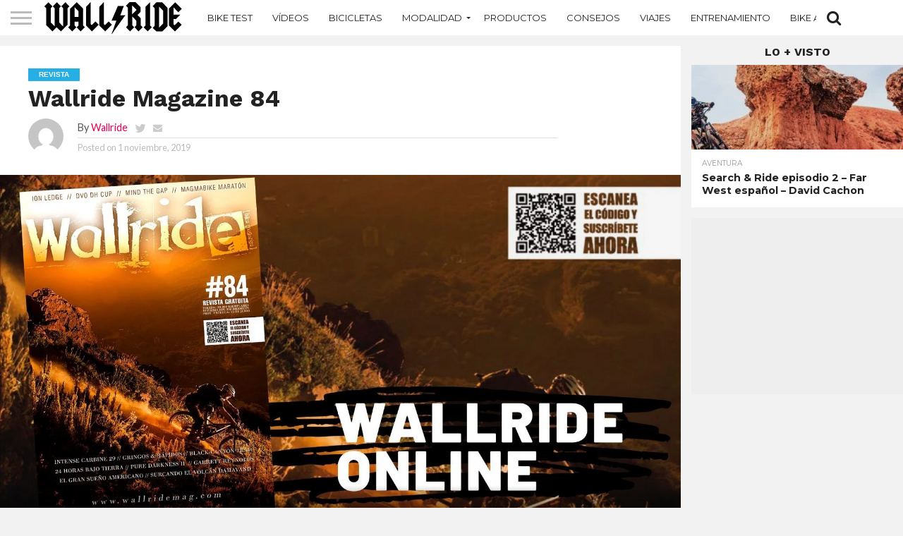

--- FILE ---
content_type: text/html; charset=UTF-8
request_url: https://wallridemag.com/wallride-magazine-84/
body_size: 30464
content:
<!DOCTYPE html>
<html lang="es">
<head>
	<!-- Google tag (gtag.js) -->
<script async src="https://www.googletagmanager.com/gtag/js?id=G-5PXPHFDZ8T"></script>
<script>
  window.dataLayer = window.dataLayer || [];
  function gtag(){dataLayer.push(arguments);}
  gtag('js', new Date());

  gtag('config', 'G-5PXPHFDZ8T');
</script>
	<script async src="https://pagead2.googlesyndication.com/pagead/js/adsbygoogle.js?client=ca-pub-7695778768153284"
     crossorigin="anonymous"></script>
	<script async src="https://securepubads.g.doubleclick.net/tag/js/gpt.js"></script>
<script>
  window.googletag = window.googletag || {cmd: []};
  googletag.cmd.push(function() {
    googletag.defineSlot('/170703916/wrm107_300_600', [300, 600], 'div-gpt-ad-1676627875263-0').addService(googletag.pubads());
    googletag.pubads().enableSingleRequest();
    googletag.enableServices();
  });
</script>
	<script async src="https://securepubads.g.doubleclick.net/tag/js/gpt.js"></script>
<script>
  window.googletag = window.googletag || {cmd: []};
  googletag.cmd.push(function() {
    googletag.defineSlot('/170703916/wrm107', [300, 250], 'div-gpt-ad-1676627956919-0').addService(googletag.pubads());
    googletag.pubads().enableSingleRequest();
    googletag.enableServices();
  });
</script>
	<script async src="https://securepubads.g.doubleclick.net/tag/js/gpt.js"></script>
<script>
  window.googletag = window.googletag || {cmd: []};
  googletag.cmd.push(function() {
    googletag.defineSlot('/170703916/Latest', [300, 250], 'div-gpt-ad-1676628003503-0').addService(googletag.pubads());
    googletag.pubads().enableSingleRequest();
    googletag.enableServices();
  });
</script>
<meta charset="UTF-8" >
<meta name="viewport" id="viewport" content="width=device-width, initial-scale=1.0, maximum-scale=1.0, minimum-scale=1.0, user-scalable=no" />


<link rel="alternate" type="application/rss+xml" title="RSS 2.0" href="https://wallridemag.com/feed/" />
<link rel="alternate" type="text/xml" title="RSS .92" href="https://wallridemag.com/feed/rss/" />
<link rel="alternate" type="application/atom+xml" title="Atom 0.3" href="https://wallridemag.com/feed/atom/" />
<link rel="pingback" href="https://wallridemag.com/xmlrpc.php" />

<meta property="og:image" content="https://wallridemag.com/wp-content/uploads/2020/07/Wallride-84-1000x600.jpg" />
<meta name="twitter:image" content="https://wallridemag.com/wp-content/uploads/2020/07/Wallride-84-1000x600.jpg" />

<meta property="og:type" content="article" />
<meta property="og:description" content="La revista Wallride Magazine 84 viene a tope de riding. ION Ledge, DVO DH World Cup, Mind the Gap, Magmabike Marathon, Intense Carbine 2, Gringos &amp; Rapidos, Black Canyon Trail, 24 horas bajo tierra, Pure Darkness II, Garrett Reynolds, El gran sueño americano, Surcando el volcán Damavand&#8230; CLICK EN LA PORTADA Últimas noticias:" />
<meta name="twitter:card" content="summary">
<meta name="twitter:url" content="https://wallridemag.com/wallride-magazine-84/">
<meta name="twitter:title" content="Wallride Magazine 84">
<meta name="twitter:description" content="La revista Wallride Magazine 84 viene a tope de riding. ION Ledge, DVO DH World Cup, Mind the Gap, Magmabike Marathon, Intense Carbine 2, Gringos &amp; Rapidos, Black Canyon Trail, 24 horas bajo tierra, Pure Darkness II, Garrett Reynolds, El gran sueño americano, Surcando el volcán Damavand&#8230; CLICK EN LA PORTADA Últimas noticias:">


<meta name='robots' content='index, follow, max-image-preview:large, max-snippet:-1, max-video-preview:-1' />

	<!-- This site is optimized with the Yoast SEO plugin v26.7 - https://yoast.com/wordpress/plugins/seo/ -->
	<title>Wallride Magazine 84 - Revista sobre Mountain Bike - MTB - VTT</title>
	<meta name="description" content="El número 49 de Wallride Magazine viene a tope de riding. Revista sobre Mountain Bike, Ebikes, Enduro, XC, Downhill..." />
	<link rel="canonical" href="https://wallridemag.com/wallride-magazine-84/" />
	<meta property="og:locale" content="es_ES" />
	<meta property="og:type" content="article" />
	<meta property="og:title" content="Wallride Magazine 84 - Revista sobre Mountain Bike - MTB - VTT" />
	<meta property="og:description" content="El número 49 de Wallride Magazine viene a tope de riding. Revista sobre Mountain Bike, Ebikes, Enduro, XC, Downhill..." />
	<meta property="og:url" content="https://wallridemag.com/wallride-magazine-84/" />
	<meta property="og:site_name" content="Mountain Bike - Ebike - MTB / Noticias y videos en español" />
	<meta property="article:publisher" content="https://www.facebook.com/wallridemagazine" />
	<meta property="article:author" content="https://www.facebook.com/wallridemtb/" />
	<meta property="article:published_time" content="2019-11-01T06:17:33+00:00" />
	<meta property="article:modified_time" content="2020-11-09T19:31:14+00:00" />
	<meta property="og:image" content="https://wallridemag.com/wp-content/uploads/2020/07/Wallride-84.jpg" />
	<meta property="og:image:width" content="2560" />
	<meta property="og:image:height" content="1440" />
	<meta property="og:image:type" content="image/jpeg" />
	<meta name="author" content="Wallride" />
	<meta name="twitter:card" content="summary_large_image" />
	<meta name="twitter:creator" content="@https://twitter.com/wallridemtb" />
	<meta name="twitter:label1" content="Escrito por" />
	<meta name="twitter:data1" content="Wallride" />
	<script type="application/ld+json" class="yoast-schema-graph">{"@context":"https://schema.org","@graph":[{"@type":"Article","@id":"https://wallridemag.com/wallride-magazine-84/#article","isPartOf":{"@id":"https://wallridemag.com/wallride-magazine-84/"},"author":{"name":"Wallride","@id":"https://wallridemag.com/#/schema/person/489a41dd56226274eccd07162507d6ba"},"headline":"Wallride Magazine 84","datePublished":"2019-11-01T06:17:33+00:00","dateModified":"2020-11-09T19:31:14+00:00","mainEntityOfPage":{"@id":"https://wallridemag.com/wallride-magazine-84/"},"wordCount":54,"commentCount":0,"publisher":{"@id":"https://wallridemag.com/#organization"},"image":{"@id":"https://wallridemag.com/wallride-magazine-84/#primaryimage"},"thumbnailUrl":"https://wallridemag.com/wp-content/uploads/2020/07/Wallride-84.jpg","keywords":["84","Destacados","Revista","Wallride"],"articleSection":["Revista","Wallride"],"inLanguage":"es","potentialAction":[{"@type":"CommentAction","name":"Comment","target":["https://wallridemag.com/wallride-magazine-84/#respond"]}]},{"@type":"WebPage","@id":"https://wallridemag.com/wallride-magazine-84/","url":"https://wallridemag.com/wallride-magazine-84/","name":"Wallride Magazine 84 - Revista sobre Mountain Bike - MTB - VTT","isPartOf":{"@id":"https://wallridemag.com/#website"},"primaryImageOfPage":{"@id":"https://wallridemag.com/wallride-magazine-84/#primaryimage"},"image":{"@id":"https://wallridemag.com/wallride-magazine-84/#primaryimage"},"thumbnailUrl":"https://wallridemag.com/wp-content/uploads/2020/07/Wallride-84.jpg","datePublished":"2019-11-01T06:17:33+00:00","dateModified":"2020-11-09T19:31:14+00:00","description":"El número 49 de Wallride Magazine viene a tope de riding. Revista sobre Mountain Bike, Ebikes, Enduro, XC, Downhill...","breadcrumb":{"@id":"https://wallridemag.com/wallride-magazine-84/#breadcrumb"},"inLanguage":"es","potentialAction":[{"@type":"ReadAction","target":["https://wallridemag.com/wallride-magazine-84/"]}]},{"@type":"ImageObject","inLanguage":"es","@id":"https://wallridemag.com/wallride-magazine-84/#primaryimage","url":"https://wallridemag.com/wp-content/uploads/2020/07/Wallride-84.jpg","contentUrl":"https://wallridemag.com/wp-content/uploads/2020/07/Wallride-84.jpg","width":2560,"height":1440,"caption":"Wallride 84"},{"@type":"BreadcrumbList","@id":"https://wallridemag.com/wallride-magazine-84/#breadcrumb","itemListElement":[{"@type":"ListItem","position":1,"name":"Portada","item":"https://wallridemag.com/"},{"@type":"ListItem","position":2,"name":"84","item":"https://wallridemag.com/tag/84/"},{"@type":"ListItem","position":3,"name":"Wallride Magazine 84"}]},{"@type":"WebSite","@id":"https://wallridemag.com/#website","url":"https://wallridemag.com/","name":"Mountain Bike - Ebike - MTB / Noticias y videos en español","description":"Noticias y videos en español sobre bicicletas de montaña, ebike, enduro, mountain bike, xc, descenso","publisher":{"@id":"https://wallridemag.com/#organization"},"alternateName":"Mountain Bike España","potentialAction":[{"@type":"SearchAction","target":{"@type":"EntryPoint","urlTemplate":"https://wallridemag.com/?s={search_term_string}"},"query-input":{"@type":"PropertyValueSpecification","valueRequired":true,"valueName":"search_term_string"}}],"inLanguage":"es"},{"@type":"Organization","@id":"https://wallridemag.com/#organization","name":"Wallride Mountain Bike","alternateName":"Wallride MTB","url":"https://wallridemag.com/","logo":{"@type":"ImageObject","inLanguage":"es","@id":"https://wallridemag.com/#/schema/logo/image/","url":"https://wallridemag.com/wp-content/uploads/2020/01/logoizquierdopuerta512.jpg","contentUrl":"https://wallridemag.com/wp-content/uploads/2020/01/logoizquierdopuerta512.jpg","width":512,"height":512,"caption":"Wallride Mountain Bike"},"image":{"@id":"https://wallridemag.com/#/schema/logo/image/"},"sameAs":["https://www.facebook.com/wallridemagazine","https://www.instagram.com/wallride/","https://www.youtube.com/channel/UCixIj8397sIO3ramCFsl0PQ"]},{"@type":"Person","@id":"https://wallridemag.com/#/schema/person/489a41dd56226274eccd07162507d6ba","name":"Wallride","image":{"@type":"ImageObject","inLanguage":"es","@id":"https://wallridemag.com/#/schema/person/image/","url":"https://secure.gravatar.com/avatar/7350df0264dd6d77ed890d6959ab3075631622b30ad86cb9135b47d20b4cba58?s=96&d=mm&r=g","contentUrl":"https://secure.gravatar.com/avatar/7350df0264dd6d77ed890d6959ab3075631622b30ad86cb9135b47d20b4cba58?s=96&d=mm&r=g","caption":"Wallride"},"sameAs":["http://wallridemag.com","https://www.facebook.com/wallridemtb/","https://www.instagram.com/wallride/","https://www.pinterest.es/wallridemag","https://x.com/https://twitter.com/wallridemtb","https://www.youtube.com/channel/UCixIj8397sIO3ramCFsl0PQ"],"url":"https://wallridemag.com/author/wallride/"}]}</script>
	<!-- / Yoast SEO plugin. -->


<link rel='dns-prefetch' href='//netdna.bootstrapcdn.com' />
<link rel='dns-prefetch' href='//fonts.googleapis.com' />
<link rel="alternate" type="application/rss+xml" title="Mountain Bike - Ebike - MTB / Noticias y videos en español &raquo; Feed" href="https://wallridemag.com/feed/" />
<link rel="alternate" type="application/rss+xml" title="Mountain Bike - Ebike - MTB / Noticias y videos en español &raquo; Feed de los comentarios" href="https://wallridemag.com/comments/feed/" />
<link rel="alternate" title="oEmbed (JSON)" type="application/json+oembed" href="https://wallridemag.com/wp-json/oembed/1.0/embed?url=https%3A%2F%2Fwallridemag.com%2Fwallride-magazine-84%2F" />
<link rel="alternate" title="oEmbed (XML)" type="text/xml+oembed" href="https://wallridemag.com/wp-json/oembed/1.0/embed?url=https%3A%2F%2Fwallridemag.com%2Fwallride-magazine-84%2F&#038;format=xml" />
		<!-- This site uses the Google Analytics by MonsterInsights plugin v9.11.0 - Using Analytics tracking - https://www.monsterinsights.com/ -->
							<script src="//www.googletagmanager.com/gtag/js?id=G-7J6GM4G64V"  data-cfasync="false" data-wpfc-render="false" type="text/javascript" async></script>
			<script data-cfasync="false" data-wpfc-render="false" type="text/javascript">
				var mi_version = '9.11.0';
				var mi_track_user = true;
				var mi_no_track_reason = '';
								var MonsterInsightsDefaultLocations = {"page_location":"https:\/\/wallridemag.com\/wallride-magazine-84\/","page_referrer":"https:\/\/wallridemag.com\/wallride-magazine-83\/"};
								if ( typeof MonsterInsightsPrivacyGuardFilter === 'function' ) {
					var MonsterInsightsLocations = (typeof MonsterInsightsExcludeQuery === 'object') ? MonsterInsightsPrivacyGuardFilter( MonsterInsightsExcludeQuery ) : MonsterInsightsPrivacyGuardFilter( MonsterInsightsDefaultLocations );
				} else {
					var MonsterInsightsLocations = (typeof MonsterInsightsExcludeQuery === 'object') ? MonsterInsightsExcludeQuery : MonsterInsightsDefaultLocations;
				}

								var disableStrs = [
										'ga-disable-G-7J6GM4G64V',
									];

				/* Function to detect opted out users */
				function __gtagTrackerIsOptedOut() {
					for (var index = 0; index < disableStrs.length; index++) {
						if (document.cookie.indexOf(disableStrs[index] + '=true') > -1) {
							return true;
						}
					}

					return false;
				}

				/* Disable tracking if the opt-out cookie exists. */
				if (__gtagTrackerIsOptedOut()) {
					for (var index = 0; index < disableStrs.length; index++) {
						window[disableStrs[index]] = true;
					}
				}

				/* Opt-out function */
				function __gtagTrackerOptout() {
					for (var index = 0; index < disableStrs.length; index++) {
						document.cookie = disableStrs[index] + '=true; expires=Thu, 31 Dec 2099 23:59:59 UTC; path=/';
						window[disableStrs[index]] = true;
					}
				}

				if ('undefined' === typeof gaOptout) {
					function gaOptout() {
						__gtagTrackerOptout();
					}
				}
								window.dataLayer = window.dataLayer || [];

				window.MonsterInsightsDualTracker = {
					helpers: {},
					trackers: {},
				};
				if (mi_track_user) {
					function __gtagDataLayer() {
						dataLayer.push(arguments);
					}

					function __gtagTracker(type, name, parameters) {
						if (!parameters) {
							parameters = {};
						}

						if (parameters.send_to) {
							__gtagDataLayer.apply(null, arguments);
							return;
						}

						if (type === 'event') {
														parameters.send_to = monsterinsights_frontend.v4_id;
							var hookName = name;
							if (typeof parameters['event_category'] !== 'undefined') {
								hookName = parameters['event_category'] + ':' + name;
							}

							if (typeof MonsterInsightsDualTracker.trackers[hookName] !== 'undefined') {
								MonsterInsightsDualTracker.trackers[hookName](parameters);
							} else {
								__gtagDataLayer('event', name, parameters);
							}
							
						} else {
							__gtagDataLayer.apply(null, arguments);
						}
					}

					__gtagTracker('js', new Date());
					__gtagTracker('set', {
						'developer_id.dZGIzZG': true,
											});
					if ( MonsterInsightsLocations.page_location ) {
						__gtagTracker('set', MonsterInsightsLocations);
					}
										__gtagTracker('config', 'G-7J6GM4G64V', {"forceSSL":"true","link_attribution":"true"} );
										window.gtag = __gtagTracker;										(function () {
						/* https://developers.google.com/analytics/devguides/collection/analyticsjs/ */
						/* ga and __gaTracker compatibility shim. */
						var noopfn = function () {
							return null;
						};
						var newtracker = function () {
							return new Tracker();
						};
						var Tracker = function () {
							return null;
						};
						var p = Tracker.prototype;
						p.get = noopfn;
						p.set = noopfn;
						p.send = function () {
							var args = Array.prototype.slice.call(arguments);
							args.unshift('send');
							__gaTracker.apply(null, args);
						};
						var __gaTracker = function () {
							var len = arguments.length;
							if (len === 0) {
								return;
							}
							var f = arguments[len - 1];
							if (typeof f !== 'object' || f === null || typeof f.hitCallback !== 'function') {
								if ('send' === arguments[0]) {
									var hitConverted, hitObject = false, action;
									if ('event' === arguments[1]) {
										if ('undefined' !== typeof arguments[3]) {
											hitObject = {
												'eventAction': arguments[3],
												'eventCategory': arguments[2],
												'eventLabel': arguments[4],
												'value': arguments[5] ? arguments[5] : 1,
											}
										}
									}
									if ('pageview' === arguments[1]) {
										if ('undefined' !== typeof arguments[2]) {
											hitObject = {
												'eventAction': 'page_view',
												'page_path': arguments[2],
											}
										}
									}
									if (typeof arguments[2] === 'object') {
										hitObject = arguments[2];
									}
									if (typeof arguments[5] === 'object') {
										Object.assign(hitObject, arguments[5]);
									}
									if ('undefined' !== typeof arguments[1].hitType) {
										hitObject = arguments[1];
										if ('pageview' === hitObject.hitType) {
											hitObject.eventAction = 'page_view';
										}
									}
									if (hitObject) {
										action = 'timing' === arguments[1].hitType ? 'timing_complete' : hitObject.eventAction;
										hitConverted = mapArgs(hitObject);
										__gtagTracker('event', action, hitConverted);
									}
								}
								return;
							}

							function mapArgs(args) {
								var arg, hit = {};
								var gaMap = {
									'eventCategory': 'event_category',
									'eventAction': 'event_action',
									'eventLabel': 'event_label',
									'eventValue': 'event_value',
									'nonInteraction': 'non_interaction',
									'timingCategory': 'event_category',
									'timingVar': 'name',
									'timingValue': 'value',
									'timingLabel': 'event_label',
									'page': 'page_path',
									'location': 'page_location',
									'title': 'page_title',
									'referrer' : 'page_referrer',
								};
								for (arg in args) {
																		if (!(!args.hasOwnProperty(arg) || !gaMap.hasOwnProperty(arg))) {
										hit[gaMap[arg]] = args[arg];
									} else {
										hit[arg] = args[arg];
									}
								}
								return hit;
							}

							try {
								f.hitCallback();
							} catch (ex) {
							}
						};
						__gaTracker.create = newtracker;
						__gaTracker.getByName = newtracker;
						__gaTracker.getAll = function () {
							return [];
						};
						__gaTracker.remove = noopfn;
						__gaTracker.loaded = true;
						window['__gaTracker'] = __gaTracker;
					})();
									} else {
										console.log("");
					(function () {
						function __gtagTracker() {
							return null;
						}

						window['__gtagTracker'] = __gtagTracker;
						window['gtag'] = __gtagTracker;
					})();
									}
			</script>
							<!-- / Google Analytics by MonsterInsights -->
		<style id='wp-img-auto-sizes-contain-inline-css' type='text/css'>
img:is([sizes=auto i],[sizes^="auto," i]){contain-intrinsic-size:3000px 1500px}
/*# sourceURL=wp-img-auto-sizes-contain-inline-css */
</style>
<style id='wp-block-paragraph-inline-css' type='text/css'>
.is-small-text{font-size:.875em}.is-regular-text{font-size:1em}.is-large-text{font-size:2.25em}.is-larger-text{font-size:3em}.has-drop-cap:not(:focus):first-letter{float:left;font-size:8.4em;font-style:normal;font-weight:100;line-height:.68;margin:.05em .1em 0 0;text-transform:uppercase}body.rtl .has-drop-cap:not(:focus):first-letter{float:none;margin-left:.1em}p.has-drop-cap.has-background{overflow:hidden}:root :where(p.has-background){padding:1.25em 2.375em}:where(p.has-text-color:not(.has-link-color)) a{color:inherit}p.has-text-align-left[style*="writing-mode:vertical-lr"],p.has-text-align-right[style*="writing-mode:vertical-rl"]{rotate:180deg}
/*# sourceURL=https://wallridemag.com/wp-includes/blocks/paragraph/style.min.css */
</style>
<style id='wp-block-heading-inline-css' type='text/css'>
h1:where(.wp-block-heading).has-background,h2:where(.wp-block-heading).has-background,h3:where(.wp-block-heading).has-background,h4:where(.wp-block-heading).has-background,h5:where(.wp-block-heading).has-background,h6:where(.wp-block-heading).has-background{padding:1.25em 2.375em}h1.has-text-align-left[style*=writing-mode]:where([style*=vertical-lr]),h1.has-text-align-right[style*=writing-mode]:where([style*=vertical-rl]),h2.has-text-align-left[style*=writing-mode]:where([style*=vertical-lr]),h2.has-text-align-right[style*=writing-mode]:where([style*=vertical-rl]),h3.has-text-align-left[style*=writing-mode]:where([style*=vertical-lr]),h3.has-text-align-right[style*=writing-mode]:where([style*=vertical-rl]),h4.has-text-align-left[style*=writing-mode]:where([style*=vertical-lr]),h4.has-text-align-right[style*=writing-mode]:where([style*=vertical-rl]),h5.has-text-align-left[style*=writing-mode]:where([style*=vertical-lr]),h5.has-text-align-right[style*=writing-mode]:where([style*=vertical-rl]),h6.has-text-align-left[style*=writing-mode]:where([style*=vertical-lr]),h6.has-text-align-right[style*=writing-mode]:where([style*=vertical-rl]){rotate:180deg}
/*# sourceURL=https://wallridemag.com/wp-includes/blocks/heading/style.min.css */
</style>
<style id='wp-emoji-styles-inline-css' type='text/css'>

	img.wp-smiley, img.emoji {
		display: inline !important;
		border: none !important;
		box-shadow: none !important;
		height: 1em !important;
		width: 1em !important;
		margin: 0 0.07em !important;
		vertical-align: -0.1em !important;
		background: none !important;
		padding: 0 !important;
	}
/*# sourceURL=wp-emoji-styles-inline-css */
</style>
<style id='wp-block-library-inline-css' type='text/css'>
:root{--wp-block-synced-color:#7a00df;--wp-block-synced-color--rgb:122,0,223;--wp-bound-block-color:var(--wp-block-synced-color);--wp-editor-canvas-background:#ddd;--wp-admin-theme-color:#007cba;--wp-admin-theme-color--rgb:0,124,186;--wp-admin-theme-color-darker-10:#006ba1;--wp-admin-theme-color-darker-10--rgb:0,107,160.5;--wp-admin-theme-color-darker-20:#005a87;--wp-admin-theme-color-darker-20--rgb:0,90,135;--wp-admin-border-width-focus:2px}@media (min-resolution:192dpi){:root{--wp-admin-border-width-focus:1.5px}}.wp-element-button{cursor:pointer}:root .has-very-light-gray-background-color{background-color:#eee}:root .has-very-dark-gray-background-color{background-color:#313131}:root .has-very-light-gray-color{color:#eee}:root .has-very-dark-gray-color{color:#313131}:root .has-vivid-green-cyan-to-vivid-cyan-blue-gradient-background{background:linear-gradient(135deg,#00d084,#0693e3)}:root .has-purple-crush-gradient-background{background:linear-gradient(135deg,#34e2e4,#4721fb 50%,#ab1dfe)}:root .has-hazy-dawn-gradient-background{background:linear-gradient(135deg,#faaca8,#dad0ec)}:root .has-subdued-olive-gradient-background{background:linear-gradient(135deg,#fafae1,#67a671)}:root .has-atomic-cream-gradient-background{background:linear-gradient(135deg,#fdd79a,#004a59)}:root .has-nightshade-gradient-background{background:linear-gradient(135deg,#330968,#31cdcf)}:root .has-midnight-gradient-background{background:linear-gradient(135deg,#020381,#2874fc)}:root{--wp--preset--font-size--normal:16px;--wp--preset--font-size--huge:42px}.has-regular-font-size{font-size:1em}.has-larger-font-size{font-size:2.625em}.has-normal-font-size{font-size:var(--wp--preset--font-size--normal)}.has-huge-font-size{font-size:var(--wp--preset--font-size--huge)}.has-text-align-center{text-align:center}.has-text-align-left{text-align:left}.has-text-align-right{text-align:right}.has-fit-text{white-space:nowrap!important}#end-resizable-editor-section{display:none}.aligncenter{clear:both}.items-justified-left{justify-content:flex-start}.items-justified-center{justify-content:center}.items-justified-right{justify-content:flex-end}.items-justified-space-between{justify-content:space-between}.screen-reader-text{border:0;clip-path:inset(50%);height:1px;margin:-1px;overflow:hidden;padding:0;position:absolute;width:1px;word-wrap:normal!important}.screen-reader-text:focus{background-color:#ddd;clip-path:none;color:#444;display:block;font-size:1em;height:auto;left:5px;line-height:normal;padding:15px 23px 14px;text-decoration:none;top:5px;width:auto;z-index:100000}html :where(.has-border-color){border-style:solid}html :where([style*=border-top-color]){border-top-style:solid}html :where([style*=border-right-color]){border-right-style:solid}html :where([style*=border-bottom-color]){border-bottom-style:solid}html :where([style*=border-left-color]){border-left-style:solid}html :where([style*=border-width]){border-style:solid}html :where([style*=border-top-width]){border-top-style:solid}html :where([style*=border-right-width]){border-right-style:solid}html :where([style*=border-bottom-width]){border-bottom-style:solid}html :where([style*=border-left-width]){border-left-style:solid}html :where(img[class*=wp-image-]){height:auto;max-width:100%}:where(figure){margin:0 0 1em}html :where(.is-position-sticky){--wp-admin--admin-bar--position-offset:var(--wp-admin--admin-bar--height,0px)}@media screen and (max-width:600px){html :where(.is-position-sticky){--wp-admin--admin-bar--position-offset:0px}}

/*# sourceURL=wp-block-library-inline-css */
</style><style id='wp-block-image-inline-css' type='text/css'>
.wp-block-image>a,.wp-block-image>figure>a{display:inline-block}.wp-block-image img{box-sizing:border-box;height:auto;max-width:100%;vertical-align:bottom}@media not (prefers-reduced-motion){.wp-block-image img.hide{visibility:hidden}.wp-block-image img.show{animation:show-content-image .4s}}.wp-block-image[style*=border-radius] img,.wp-block-image[style*=border-radius]>a{border-radius:inherit}.wp-block-image.has-custom-border img{box-sizing:border-box}.wp-block-image.aligncenter{text-align:center}.wp-block-image.alignfull>a,.wp-block-image.alignwide>a{width:100%}.wp-block-image.alignfull img,.wp-block-image.alignwide img{height:auto;width:100%}.wp-block-image .aligncenter,.wp-block-image .alignleft,.wp-block-image .alignright,.wp-block-image.aligncenter,.wp-block-image.alignleft,.wp-block-image.alignright{display:table}.wp-block-image .aligncenter>figcaption,.wp-block-image .alignleft>figcaption,.wp-block-image .alignright>figcaption,.wp-block-image.aligncenter>figcaption,.wp-block-image.alignleft>figcaption,.wp-block-image.alignright>figcaption{caption-side:bottom;display:table-caption}.wp-block-image .alignleft{float:left;margin:.5em 1em .5em 0}.wp-block-image .alignright{float:right;margin:.5em 0 .5em 1em}.wp-block-image .aligncenter{margin-left:auto;margin-right:auto}.wp-block-image :where(figcaption){margin-bottom:1em;margin-top:.5em}.wp-block-image.is-style-circle-mask img{border-radius:9999px}@supports ((-webkit-mask-image:none) or (mask-image:none)) or (-webkit-mask-image:none){.wp-block-image.is-style-circle-mask img{border-radius:0;-webkit-mask-image:url('data:image/svg+xml;utf8,<svg viewBox="0 0 100 100" xmlns="http://www.w3.org/2000/svg"><circle cx="50" cy="50" r="50"/></svg>');mask-image:url('data:image/svg+xml;utf8,<svg viewBox="0 0 100 100" xmlns="http://www.w3.org/2000/svg"><circle cx="50" cy="50" r="50"/></svg>');mask-mode:alpha;-webkit-mask-position:center;mask-position:center;-webkit-mask-repeat:no-repeat;mask-repeat:no-repeat;-webkit-mask-size:contain;mask-size:contain}}:root :where(.wp-block-image.is-style-rounded img,.wp-block-image .is-style-rounded img){border-radius:9999px}.wp-block-image figure{margin:0}.wp-lightbox-container{display:flex;flex-direction:column;position:relative}.wp-lightbox-container img{cursor:zoom-in}.wp-lightbox-container img:hover+button{opacity:1}.wp-lightbox-container button{align-items:center;backdrop-filter:blur(16px) saturate(180%);background-color:#5a5a5a40;border:none;border-radius:4px;cursor:zoom-in;display:flex;height:20px;justify-content:center;opacity:0;padding:0;position:absolute;right:16px;text-align:center;top:16px;width:20px;z-index:100}@media not (prefers-reduced-motion){.wp-lightbox-container button{transition:opacity .2s ease}}.wp-lightbox-container button:focus-visible{outline:3px auto #5a5a5a40;outline:3px auto -webkit-focus-ring-color;outline-offset:3px}.wp-lightbox-container button:hover{cursor:pointer;opacity:1}.wp-lightbox-container button:focus{opacity:1}.wp-lightbox-container button:focus,.wp-lightbox-container button:hover,.wp-lightbox-container button:not(:hover):not(:active):not(.has-background){background-color:#5a5a5a40;border:none}.wp-lightbox-overlay{box-sizing:border-box;cursor:zoom-out;height:100vh;left:0;overflow:hidden;position:fixed;top:0;visibility:hidden;width:100%;z-index:100000}.wp-lightbox-overlay .close-button{align-items:center;cursor:pointer;display:flex;justify-content:center;min-height:40px;min-width:40px;padding:0;position:absolute;right:calc(env(safe-area-inset-right) + 16px);top:calc(env(safe-area-inset-top) + 16px);z-index:5000000}.wp-lightbox-overlay .close-button:focus,.wp-lightbox-overlay .close-button:hover,.wp-lightbox-overlay .close-button:not(:hover):not(:active):not(.has-background){background:none;border:none}.wp-lightbox-overlay .lightbox-image-container{height:var(--wp--lightbox-container-height);left:50%;overflow:hidden;position:absolute;top:50%;transform:translate(-50%,-50%);transform-origin:top left;width:var(--wp--lightbox-container-width);z-index:9999999999}.wp-lightbox-overlay .wp-block-image{align-items:center;box-sizing:border-box;display:flex;height:100%;justify-content:center;margin:0;position:relative;transform-origin:0 0;width:100%;z-index:3000000}.wp-lightbox-overlay .wp-block-image img{height:var(--wp--lightbox-image-height);min-height:var(--wp--lightbox-image-height);min-width:var(--wp--lightbox-image-width);width:var(--wp--lightbox-image-width)}.wp-lightbox-overlay .wp-block-image figcaption{display:none}.wp-lightbox-overlay button{background:none;border:none}.wp-lightbox-overlay .scrim{background-color:#fff;height:100%;opacity:.9;position:absolute;width:100%;z-index:2000000}.wp-lightbox-overlay.active{visibility:visible}@media not (prefers-reduced-motion){.wp-lightbox-overlay.active{animation:turn-on-visibility .25s both}.wp-lightbox-overlay.active img{animation:turn-on-visibility .35s both}.wp-lightbox-overlay.show-closing-animation:not(.active){animation:turn-off-visibility .35s both}.wp-lightbox-overlay.show-closing-animation:not(.active) img{animation:turn-off-visibility .25s both}.wp-lightbox-overlay.zoom.active{animation:none;opacity:1;visibility:visible}.wp-lightbox-overlay.zoom.active .lightbox-image-container{animation:lightbox-zoom-in .4s}.wp-lightbox-overlay.zoom.active .lightbox-image-container img{animation:none}.wp-lightbox-overlay.zoom.active .scrim{animation:turn-on-visibility .4s forwards}.wp-lightbox-overlay.zoom.show-closing-animation:not(.active){animation:none}.wp-lightbox-overlay.zoom.show-closing-animation:not(.active) .lightbox-image-container{animation:lightbox-zoom-out .4s}.wp-lightbox-overlay.zoom.show-closing-animation:not(.active) .lightbox-image-container img{animation:none}.wp-lightbox-overlay.zoom.show-closing-animation:not(.active) .scrim{animation:turn-off-visibility .4s forwards}}@keyframes show-content-image{0%{visibility:hidden}99%{visibility:hidden}to{visibility:visible}}@keyframes turn-on-visibility{0%{opacity:0}to{opacity:1}}@keyframes turn-off-visibility{0%{opacity:1;visibility:visible}99%{opacity:0;visibility:visible}to{opacity:0;visibility:hidden}}@keyframes lightbox-zoom-in{0%{transform:translate(calc((-100vw + var(--wp--lightbox-scrollbar-width))/2 + var(--wp--lightbox-initial-left-position)),calc(-50vh + var(--wp--lightbox-initial-top-position))) scale(var(--wp--lightbox-scale))}to{transform:translate(-50%,-50%) scale(1)}}@keyframes lightbox-zoom-out{0%{transform:translate(-50%,-50%) scale(1);visibility:visible}99%{visibility:visible}to{transform:translate(calc((-100vw + var(--wp--lightbox-scrollbar-width))/2 + var(--wp--lightbox-initial-left-position)),calc(-50vh + var(--wp--lightbox-initial-top-position))) scale(var(--wp--lightbox-scale));visibility:hidden}}
/*# sourceURL=https://wallridemag.com/wp-includes/blocks/image/style.min.css */
</style>
<style id='wp-block-latest-posts-inline-css' type='text/css'>
.wp-block-latest-posts{box-sizing:border-box}.wp-block-latest-posts.alignleft{margin-right:2em}.wp-block-latest-posts.alignright{margin-left:2em}.wp-block-latest-posts.wp-block-latest-posts__list{list-style:none}.wp-block-latest-posts.wp-block-latest-posts__list li{clear:both;overflow-wrap:break-word}.wp-block-latest-posts.is-grid{display:flex;flex-wrap:wrap}.wp-block-latest-posts.is-grid li{margin:0 1.25em 1.25em 0;width:100%}@media (min-width:600px){.wp-block-latest-posts.columns-2 li{width:calc(50% - .625em)}.wp-block-latest-posts.columns-2 li:nth-child(2n){margin-right:0}.wp-block-latest-posts.columns-3 li{width:calc(33.33333% - .83333em)}.wp-block-latest-posts.columns-3 li:nth-child(3n){margin-right:0}.wp-block-latest-posts.columns-4 li{width:calc(25% - .9375em)}.wp-block-latest-posts.columns-4 li:nth-child(4n){margin-right:0}.wp-block-latest-posts.columns-5 li{width:calc(20% - 1em)}.wp-block-latest-posts.columns-5 li:nth-child(5n){margin-right:0}.wp-block-latest-posts.columns-6 li{width:calc(16.66667% - 1.04167em)}.wp-block-latest-posts.columns-6 li:nth-child(6n){margin-right:0}}:root :where(.wp-block-latest-posts.is-grid){padding:0}:root :where(.wp-block-latest-posts.wp-block-latest-posts__list){padding-left:0}.wp-block-latest-posts__post-author,.wp-block-latest-posts__post-date{display:block;font-size:.8125em}.wp-block-latest-posts__post-excerpt,.wp-block-latest-posts__post-full-content{margin-bottom:1em;margin-top:.5em}.wp-block-latest-posts__featured-image a{display:inline-block}.wp-block-latest-posts__featured-image img{height:auto;max-width:100%;width:auto}.wp-block-latest-posts__featured-image.alignleft{float:left;margin-right:1em}.wp-block-latest-posts__featured-image.alignright{float:right;margin-left:1em}.wp-block-latest-posts__featured-image.aligncenter{margin-bottom:1em;text-align:center}
/*# sourceURL=https://wallridemag.com/wp-includes/blocks/latest-posts/style.min.css */
</style>
<style id='wp-block-quote-inline-css' type='text/css'>
.wp-block-quote{box-sizing:border-box;overflow-wrap:break-word}.wp-block-quote.is-large:where(:not(.is-style-plain)),.wp-block-quote.is-style-large:where(:not(.is-style-plain)){margin-bottom:1em;padding:0 1em}.wp-block-quote.is-large:where(:not(.is-style-plain)) p,.wp-block-quote.is-style-large:where(:not(.is-style-plain)) p{font-size:1.5em;font-style:italic;line-height:1.6}.wp-block-quote.is-large:where(:not(.is-style-plain)) cite,.wp-block-quote.is-large:where(:not(.is-style-plain)) footer,.wp-block-quote.is-style-large:where(:not(.is-style-plain)) cite,.wp-block-quote.is-style-large:where(:not(.is-style-plain)) footer{font-size:1.125em;text-align:right}.wp-block-quote>cite{display:block}
/*# sourceURL=https://wallridemag.com/wp-includes/blocks/quote/style.min.css */
</style>
<style id='global-styles-inline-css' type='text/css'>
:root{--wp--preset--aspect-ratio--square: 1;--wp--preset--aspect-ratio--4-3: 4/3;--wp--preset--aspect-ratio--3-4: 3/4;--wp--preset--aspect-ratio--3-2: 3/2;--wp--preset--aspect-ratio--2-3: 2/3;--wp--preset--aspect-ratio--16-9: 16/9;--wp--preset--aspect-ratio--9-16: 9/16;--wp--preset--color--black: #000000;--wp--preset--color--cyan-bluish-gray: #abb8c3;--wp--preset--color--white: #ffffff;--wp--preset--color--pale-pink: #f78da7;--wp--preset--color--vivid-red: #cf2e2e;--wp--preset--color--luminous-vivid-orange: #ff6900;--wp--preset--color--luminous-vivid-amber: #fcb900;--wp--preset--color--light-green-cyan: #7bdcb5;--wp--preset--color--vivid-green-cyan: #00d084;--wp--preset--color--pale-cyan-blue: #8ed1fc;--wp--preset--color--vivid-cyan-blue: #0693e3;--wp--preset--color--vivid-purple: #9b51e0;--wp--preset--gradient--vivid-cyan-blue-to-vivid-purple: linear-gradient(135deg,rgb(6,147,227) 0%,rgb(155,81,224) 100%);--wp--preset--gradient--light-green-cyan-to-vivid-green-cyan: linear-gradient(135deg,rgb(122,220,180) 0%,rgb(0,208,130) 100%);--wp--preset--gradient--luminous-vivid-amber-to-luminous-vivid-orange: linear-gradient(135deg,rgb(252,185,0) 0%,rgb(255,105,0) 100%);--wp--preset--gradient--luminous-vivid-orange-to-vivid-red: linear-gradient(135deg,rgb(255,105,0) 0%,rgb(207,46,46) 100%);--wp--preset--gradient--very-light-gray-to-cyan-bluish-gray: linear-gradient(135deg,rgb(238,238,238) 0%,rgb(169,184,195) 100%);--wp--preset--gradient--cool-to-warm-spectrum: linear-gradient(135deg,rgb(74,234,220) 0%,rgb(151,120,209) 20%,rgb(207,42,186) 40%,rgb(238,44,130) 60%,rgb(251,105,98) 80%,rgb(254,248,76) 100%);--wp--preset--gradient--blush-light-purple: linear-gradient(135deg,rgb(255,206,236) 0%,rgb(152,150,240) 100%);--wp--preset--gradient--blush-bordeaux: linear-gradient(135deg,rgb(254,205,165) 0%,rgb(254,45,45) 50%,rgb(107,0,62) 100%);--wp--preset--gradient--luminous-dusk: linear-gradient(135deg,rgb(255,203,112) 0%,rgb(199,81,192) 50%,rgb(65,88,208) 100%);--wp--preset--gradient--pale-ocean: linear-gradient(135deg,rgb(255,245,203) 0%,rgb(182,227,212) 50%,rgb(51,167,181) 100%);--wp--preset--gradient--electric-grass: linear-gradient(135deg,rgb(202,248,128) 0%,rgb(113,206,126) 100%);--wp--preset--gradient--midnight: linear-gradient(135deg,rgb(2,3,129) 0%,rgb(40,116,252) 100%);--wp--preset--font-size--small: 13px;--wp--preset--font-size--medium: 20px;--wp--preset--font-size--large: 36px;--wp--preset--font-size--x-large: 42px;--wp--preset--spacing--20: 0.44rem;--wp--preset--spacing--30: 0.67rem;--wp--preset--spacing--40: 1rem;--wp--preset--spacing--50: 1.5rem;--wp--preset--spacing--60: 2.25rem;--wp--preset--spacing--70: 3.38rem;--wp--preset--spacing--80: 5.06rem;--wp--preset--shadow--natural: 6px 6px 9px rgba(0, 0, 0, 0.2);--wp--preset--shadow--deep: 12px 12px 50px rgba(0, 0, 0, 0.4);--wp--preset--shadow--sharp: 6px 6px 0px rgba(0, 0, 0, 0.2);--wp--preset--shadow--outlined: 6px 6px 0px -3px rgb(255, 255, 255), 6px 6px rgb(0, 0, 0);--wp--preset--shadow--crisp: 6px 6px 0px rgb(0, 0, 0);}:where(.is-layout-flex){gap: 0.5em;}:where(.is-layout-grid){gap: 0.5em;}body .is-layout-flex{display: flex;}.is-layout-flex{flex-wrap: wrap;align-items: center;}.is-layout-flex > :is(*, div){margin: 0;}body .is-layout-grid{display: grid;}.is-layout-grid > :is(*, div){margin: 0;}:where(.wp-block-columns.is-layout-flex){gap: 2em;}:where(.wp-block-columns.is-layout-grid){gap: 2em;}:where(.wp-block-post-template.is-layout-flex){gap: 1.25em;}:where(.wp-block-post-template.is-layout-grid){gap: 1.25em;}.has-black-color{color: var(--wp--preset--color--black) !important;}.has-cyan-bluish-gray-color{color: var(--wp--preset--color--cyan-bluish-gray) !important;}.has-white-color{color: var(--wp--preset--color--white) !important;}.has-pale-pink-color{color: var(--wp--preset--color--pale-pink) !important;}.has-vivid-red-color{color: var(--wp--preset--color--vivid-red) !important;}.has-luminous-vivid-orange-color{color: var(--wp--preset--color--luminous-vivid-orange) !important;}.has-luminous-vivid-amber-color{color: var(--wp--preset--color--luminous-vivid-amber) !important;}.has-light-green-cyan-color{color: var(--wp--preset--color--light-green-cyan) !important;}.has-vivid-green-cyan-color{color: var(--wp--preset--color--vivid-green-cyan) !important;}.has-pale-cyan-blue-color{color: var(--wp--preset--color--pale-cyan-blue) !important;}.has-vivid-cyan-blue-color{color: var(--wp--preset--color--vivid-cyan-blue) !important;}.has-vivid-purple-color{color: var(--wp--preset--color--vivid-purple) !important;}.has-black-background-color{background-color: var(--wp--preset--color--black) !important;}.has-cyan-bluish-gray-background-color{background-color: var(--wp--preset--color--cyan-bluish-gray) !important;}.has-white-background-color{background-color: var(--wp--preset--color--white) !important;}.has-pale-pink-background-color{background-color: var(--wp--preset--color--pale-pink) !important;}.has-vivid-red-background-color{background-color: var(--wp--preset--color--vivid-red) !important;}.has-luminous-vivid-orange-background-color{background-color: var(--wp--preset--color--luminous-vivid-orange) !important;}.has-luminous-vivid-amber-background-color{background-color: var(--wp--preset--color--luminous-vivid-amber) !important;}.has-light-green-cyan-background-color{background-color: var(--wp--preset--color--light-green-cyan) !important;}.has-vivid-green-cyan-background-color{background-color: var(--wp--preset--color--vivid-green-cyan) !important;}.has-pale-cyan-blue-background-color{background-color: var(--wp--preset--color--pale-cyan-blue) !important;}.has-vivid-cyan-blue-background-color{background-color: var(--wp--preset--color--vivid-cyan-blue) !important;}.has-vivid-purple-background-color{background-color: var(--wp--preset--color--vivid-purple) !important;}.has-black-border-color{border-color: var(--wp--preset--color--black) !important;}.has-cyan-bluish-gray-border-color{border-color: var(--wp--preset--color--cyan-bluish-gray) !important;}.has-white-border-color{border-color: var(--wp--preset--color--white) !important;}.has-pale-pink-border-color{border-color: var(--wp--preset--color--pale-pink) !important;}.has-vivid-red-border-color{border-color: var(--wp--preset--color--vivid-red) !important;}.has-luminous-vivid-orange-border-color{border-color: var(--wp--preset--color--luminous-vivid-orange) !important;}.has-luminous-vivid-amber-border-color{border-color: var(--wp--preset--color--luminous-vivid-amber) !important;}.has-light-green-cyan-border-color{border-color: var(--wp--preset--color--light-green-cyan) !important;}.has-vivid-green-cyan-border-color{border-color: var(--wp--preset--color--vivid-green-cyan) !important;}.has-pale-cyan-blue-border-color{border-color: var(--wp--preset--color--pale-cyan-blue) !important;}.has-vivid-cyan-blue-border-color{border-color: var(--wp--preset--color--vivid-cyan-blue) !important;}.has-vivid-purple-border-color{border-color: var(--wp--preset--color--vivid-purple) !important;}.has-vivid-cyan-blue-to-vivid-purple-gradient-background{background: var(--wp--preset--gradient--vivid-cyan-blue-to-vivid-purple) !important;}.has-light-green-cyan-to-vivid-green-cyan-gradient-background{background: var(--wp--preset--gradient--light-green-cyan-to-vivid-green-cyan) !important;}.has-luminous-vivid-amber-to-luminous-vivid-orange-gradient-background{background: var(--wp--preset--gradient--luminous-vivid-amber-to-luminous-vivid-orange) !important;}.has-luminous-vivid-orange-to-vivid-red-gradient-background{background: var(--wp--preset--gradient--luminous-vivid-orange-to-vivid-red) !important;}.has-very-light-gray-to-cyan-bluish-gray-gradient-background{background: var(--wp--preset--gradient--very-light-gray-to-cyan-bluish-gray) !important;}.has-cool-to-warm-spectrum-gradient-background{background: var(--wp--preset--gradient--cool-to-warm-spectrum) !important;}.has-blush-light-purple-gradient-background{background: var(--wp--preset--gradient--blush-light-purple) !important;}.has-blush-bordeaux-gradient-background{background: var(--wp--preset--gradient--blush-bordeaux) !important;}.has-luminous-dusk-gradient-background{background: var(--wp--preset--gradient--luminous-dusk) !important;}.has-pale-ocean-gradient-background{background: var(--wp--preset--gradient--pale-ocean) !important;}.has-electric-grass-gradient-background{background: var(--wp--preset--gradient--electric-grass) !important;}.has-midnight-gradient-background{background: var(--wp--preset--gradient--midnight) !important;}.has-small-font-size{font-size: var(--wp--preset--font-size--small) !important;}.has-medium-font-size{font-size: var(--wp--preset--font-size--medium) !important;}.has-large-font-size{font-size: var(--wp--preset--font-size--large) !important;}.has-x-large-font-size{font-size: var(--wp--preset--font-size--x-large) !important;}
/*# sourceURL=global-styles-inline-css */
</style>

<style id='classic-theme-styles-inline-css' type='text/css'>
/*! This file is auto-generated */
.wp-block-button__link{color:#fff;background-color:#32373c;border-radius:9999px;box-shadow:none;text-decoration:none;padding:calc(.667em + 2px) calc(1.333em + 2px);font-size:1.125em}.wp-block-file__button{background:#32373c;color:#fff;text-decoration:none}
/*# sourceURL=/wp-includes/css/classic-themes.min.css */
</style>
<link rel="stylesheet" href="https://wallridemag.com/wp-content/cache/minify/9aa5f.css" media="all" />

<link rel='stylesheet' id='mvp-fontawesome-css' href='//netdna.bootstrapcdn.com/font-awesome/4.7.0/css/font-awesome.css?ver=6.9' type='text/css' media='all' />
<link rel="stylesheet" href="https://wallridemag.com/wp-content/cache/minify/f0b0d.css" media="all" />

<link rel='stylesheet' id='mvp-fonts-css' href='//fonts.googleapis.com/css?family=Oswald%3A400%2C700%7CLato%3A400%2C700%7CWork+Sans%3A900%7CMontserrat%3A400%2C700%7COpen+Sans%3A800%7CPlayfair+Display%3A400%2C700%2C900%7CQuicksand%7CRaleway%3A200%2C400%2C700%7CRoboto+Slab%3A400%2C700%7CWork+Sans%3A100%2C200%2C300%2C400%2C500%2C600%2C700%2C800%2C900%7CMontserrat%3A100%2C200%2C300%2C400%2C500%2C600%2C700%2C800%2C900%7CWork+Sans%3A100%2C200%2C300%2C400%2C500%2C600%2C700%2C800%2C900%7CLato%3A100%2C200%2C300%2C400%2C500%2C600%2C700%2C800%2C900%7CMontserrat%3A100%2C200%2C300%2C400%2C500%2C600%2C700%2C800%2C900%26subset%3Dlatin%2Clatin-ext%2Ccyrillic%2Ccyrillic-ext%2Cgreek-ext%2Cgreek%2Cvietnamese' type='text/css' media='all' />
<link rel="stylesheet" href="https://wallridemag.com/wp-content/cache/minify/284d1.css" media="all" />



<script data-cfasync="false" data-wpfc-render="false" type="text/javascript" id='monsterinsights-frontend-script-js-extra'>/* <![CDATA[ */
var monsterinsights_frontend = {"js_events_tracking":"true","download_extensions":"doc,pdf,ppt,zip,xls,docx,pptx,xlsx","inbound_paths":"[{\"path\":\"\\\/go\\\/\",\"label\":\"affiliate\"},{\"path\":\"\\\/recommend\\\/\",\"label\":\"affiliate\"}]","home_url":"https:\/\/wallridemag.com","hash_tracking":"false","v4_id":"G-7J6GM4G64V"};/* ]]> */
</script>
<script src="https://wallridemag.com/wp-content/cache/minify/818c0.js"></script>


<link rel="https://api.w.org/" href="https://wallridemag.com/wp-json/" /><link rel="alternate" title="JSON" type="application/json" href="https://wallridemag.com/wp-json/wp/v2/posts/28844" /><link rel="EditURI" type="application/rsd+xml" title="RSD" href="https://wallridemag.com/xmlrpc.php?rsd" />
<meta name="generator" content="WordPress 6.9" />
<link rel='shortlink' href='https://wallridemag.com/?p=28844' />

<style type='text/css'>

#wallpaper {
	background: url() no-repeat 50% 0;
	}
body,
.blog-widget-text p,
.feat-widget-text p,
.post-info-right,
span.post-excerpt,
span.feat-caption,
span.soc-count-text,
#content-main p,
#commentspopup .comments-pop,
.archive-list-text p,
.author-box-bot p,
#post-404 p,
.foot-widget,
#home-feat-text p,
.feat-top2-left-text p,
.feat-wide1-text p,
.feat-wide4-text p,
#content-main table,
.foot-copy p,
.video-main-text p {
	font-family: 'Lato', sans-serif;
	}

a,
a:visited,
.post-info-name a {
	color: #eb0254;
	}

a:hover {
	color: #999999;
	}

.fly-but-wrap,
span.feat-cat,
span.post-head-cat,
.prev-next-text a,
.prev-next-text a:visited,
.prev-next-text a:hover {
	background: #eb0254;
	}

.fly-but-wrap {
	background: #eb0254;
	}

.fly-but-wrap span {
	background: #ffffff;
	}

.woocommerce .star-rating span:before {
	color: #eb0254;
	}

.woocommerce .widget_price_filter .ui-slider .ui-slider-range,
.woocommerce .widget_price_filter .ui-slider .ui-slider-handle {
	background-color: #eb0254;
	}

.woocommerce span.onsale,
.woocommerce #respond input#submit.alt,
.woocommerce a.button.alt,
.woocommerce button.button.alt,
.woocommerce input.button.alt,
.woocommerce #respond input#submit.alt:hover,
.woocommerce a.button.alt:hover,
.woocommerce button.button.alt:hover,
.woocommerce input.button.alt:hover {
	background-color: #eb0254;
	}

span.post-header {
	border-top: 4px solid #eb0254;
	}

#main-nav-wrap,
nav.main-menu-wrap,
.nav-logo,
.nav-right-wrap,
.nav-menu-out,
.nav-logo-out,
#head-main-top {
	-webkit-backface-visibility: hidden;
	background: #eb0254;
	}

nav.main-menu-wrap ul li a,
.nav-menu-out:hover ul li:hover a,
.nav-menu-out:hover span.nav-search-but:hover i,
.nav-menu-out:hover span.nav-soc-but:hover i,
span.nav-search-but i,
span.nav-soc-but i {
	color: #ffffff;
	}

.nav-menu-out:hover li.menu-item-has-children:hover a:after,
nav.main-menu-wrap ul li.menu-item-has-children a:after {
	border-color: #ffffff transparent transparent transparent;
	}

.nav-menu-out:hover ul li a,
.nav-menu-out:hover span.nav-search-but i,
.nav-menu-out:hover span.nav-soc-but i {
	color: #fdacc8;
	}

.nav-menu-out:hover li.menu-item-has-children a:after {
	border-color: #fdacc8 transparent transparent transparent;
	}

.nav-menu-out:hover ul li ul.mega-list li a,
.side-list-text p,
.row-widget-text p,
.blog-widget-text h2,
.feat-widget-text h2,
.archive-list-text h2,
h2.author-list-head a,
.mvp-related-text a {
	color: #222222;
	}

ul.mega-list li:hover a,
ul.side-list li:hover .side-list-text p,
ul.row-widget-list li:hover .row-widget-text p,
ul.blog-widget-list li:hover .blog-widget-text h2,
.feat-widget-wrap:hover .feat-widget-text h2,
ul.archive-list li:hover .archive-list-text h2,
ul.archive-col-list li:hover .archive-list-text h2,
h2.author-list-head a:hover,
.mvp-related-posts ul li:hover .mvp-related-text a {
	color: #999999 !important;
	}

span.more-posts-text,
a.inf-more-but,
#comments-button a,
#comments-button span.comment-but-text {
	border: 1px solid #eb0254;
	}

span.more-posts-text,
a.inf-more-but,
#comments-button a,
#comments-button span.comment-but-text {
	color: #eb0254 !important;
	}

#comments-button a:hover,
#comments-button span.comment-but-text:hover,
a.inf-more-but:hover,
span.more-posts-text:hover {
	background: #eb0254;
	}

nav.main-menu-wrap ul li a,
ul.col-tabs li a,
nav.fly-nav-menu ul li a,
.foot-menu .menu li a {
	font-family: 'Montserrat', sans-serif;
	}

.feat-top2-right-text h2,
.side-list-text p,
.side-full-text p,
.row-widget-text p,
.feat-widget-text h2,
.blog-widget-text h2,
.prev-next-text a,
.prev-next-text a:visited,
.prev-next-text a:hover,
span.post-header,
.archive-list-text h2,
#woo-content h1.page-title,
.woocommerce div.product .product_title,
.woocommerce ul.products li.product h3,
.video-main-text h2,
.mvp-related-text a {
	font-family: 'Montserrat', sans-serif;
	}

.feat-wide-sub-text h2,
#home-feat-text h2,
.feat-top2-left-text h2,
.feat-wide1-text h2,
.feat-wide4-text h2,
.feat-wide5-text h2,
h1.post-title,
#content-main h1.post-title,
#post-404 h1,
h1.post-title-wide,
#content-main blockquote p,
#commentspopup #content-main h1 {
	font-family: 'Work Sans', sans-serif;
	}

h3.home-feat-title,
h3.side-list-title,
#infscr-loading,
.score-nav-menu select,
h1.cat-head,
h1.arch-head,
h2.author-list-head,
h3.foot-head,
.woocommerce ul.product_list_widget span.product-title,
.woocommerce ul.product_list_widget li a,
.woocommerce #reviews #comments ol.commentlist li .comment-text p.meta,
.woocommerce .related h2,
.woocommerce div.product .woocommerce-tabs .panel h2,
.woocommerce div.product .product_title,
#content-main h1,
#content-main h2,
#content-main h3,
#content-main h4,
#content-main h5,
#content-main h6 {
	font-family: 'Work Sans', sans-serif;
	}

</style>
	
<style type="text/css">



.nav-links {
	display: none;
	}







	
	.feat-info-views {
		display: none;
	}

</style>

<style type="text/css" id="custom-background-css">
body.custom-background { background-color: #f2f2f2; }
</style>
	<link rel="icon" href="https://wallridemag.com/wp-content/uploads/2020/01/cropped-logoizquierdopuerta512-32x32.jpg" sizes="32x32" />
<link rel="icon" href="https://wallridemag.com/wp-content/uploads/2020/01/cropped-logoizquierdopuerta512-192x192.jpg" sizes="192x192" />
<link rel="apple-touch-icon" href="https://wallridemag.com/wp-content/uploads/2020/01/cropped-logoizquierdopuerta512-180x180.jpg" />
<meta name="msapplication-TileImage" content="https://wallridemag.com/wp-content/uploads/2020/01/cropped-logoizquierdopuerta512-270x270.jpg" />

</head>

<body class="wp-singular post-template-default single single-post postid-28844 single-format-standard custom-background wp-embed-responsive wp-theme-flex-mag">
	<div id="site" class="left relative">
		<div id="site-wrap" class="left relative">
						<div id="fly-wrap">
	<div class="fly-wrap-out">
		<div class="fly-side-wrap">
			<ul class="fly-bottom-soc left relative">
																					<li class="inst-soc">
						<a href="https://www.instagram.com/wallride/" target="_blank">
						<i class="fa fa-instagram fa-2"></i>
						</a>
					</li>
													<li class="yt-soc">
						<a href="https://www.youtube.com/wallridemtb" target="_blank">
						<i class="fa fa-youtube-play fa-2"></i>
						</a>
					</li>
																					<li class="rss-soc">
						<a href="https://wallridemag.com/feed/rss/" target="_blank">
						<i class="fa fa-rss fa-2"></i>
						</a>
					</li>
							</ul>
		</div><!--fly-side-wrap-->
		<div class="fly-wrap-in">
			<div id="fly-menu-wrap">
				<nav class="fly-nav-menu left relative">
					<div class="menu-main-menu-container"><ul id="menu-main-menu" class="menu"><li id="menu-item-32602" class="menu-item menu-item-type-taxonomy menu-item-object-category menu-item-32602"><a href="https://wallridemag.com/bike-test/">Bike Test</a></li>
<li id="menu-item-29943" class="menu-item menu-item-type-taxonomy menu-item-object-category menu-item-29943"><a href="https://wallridemag.com/video/">Vídeos</a></li>
<li id="menu-item-30556" class="menu-item menu-item-type-taxonomy menu-item-object-category menu-item-30556"><a href="https://wallridemag.com/bicicletas/">Bicicletas</a></li>
<li id="menu-item-7411" class="menu-item menu-item-type-taxonomy menu-item-object-category menu-item-has-children menu-item-7411"><a href="https://wallridemag.com/aventura/">MODALIDAD</a>
<ul class="sub-menu">
	<li id="menu-item-26104" class="menu-item menu-item-type-taxonomy menu-item-object-category menu-item-26104"><a href="https://wallridemag.com/mountain-bike/">Mountain Bike</a></li>
	<li id="menu-item-26099" class="menu-item menu-item-type-taxonomy menu-item-object-category menu-item-26099"><a href="https://wallridemag.com/e-bikes/">E-Bikes</a></li>
	<li id="menu-item-26103" class="menu-item menu-item-type-taxonomy menu-item-object-category menu-item-26103"><a href="https://wallridemag.com/gravel/">Gravel</a></li>
	<li id="menu-item-26100" class="menu-item menu-item-type-taxonomy menu-item-object-category menu-item-26100"><a href="https://wallridemag.com/enduro/">Enduro</a></li>
	<li id="menu-item-26092" class="menu-item menu-item-type-taxonomy menu-item-object-category menu-item-26092"><a href="https://wallridemag.com/all-mountain/">All Mountain</a></li>
	<li id="menu-item-26978" class="menu-item menu-item-type-taxonomy menu-item-object-category menu-item-26978"><a href="https://wallridemag.com/aventura/">Aventura</a></li>
	<li id="menu-item-26102" class="menu-item menu-item-type-taxonomy menu-item-object-category menu-item-26102"><a href="https://wallridemag.com/freeride/">Freeride</a></li>
	<li id="menu-item-26096" class="menu-item menu-item-type-taxonomy menu-item-object-category menu-item-26096"><a href="https://wallridemag.com/descenso/">Descenso</a></li>
	<li id="menu-item-26097" class="menu-item menu-item-type-taxonomy menu-item-object-category menu-item-26097"><a href="https://wallridemag.com/descenso-urbano/">Descenso Urbano</a></li>
	<li id="menu-item-26098" class="menu-item menu-item-type-taxonomy menu-item-object-category menu-item-26098"><a href="https://wallridemag.com/dirt-jump/">Dirt Jump</a></li>
	<li id="menu-item-26109" class="menu-item menu-item-type-taxonomy menu-item-object-category menu-item-26109"><a href="https://wallridemag.com/xc/">XC</a></li>
	<li id="menu-item-26101" class="menu-item menu-item-type-taxonomy menu-item-object-category menu-item-26101"><a href="https://wallridemag.com/fatbike/">Fatbike</a></li>
	<li id="menu-item-26091" class="menu-item menu-item-type-taxonomy menu-item-object-category menu-item-26091"><a href="https://wallridemag.com/bmx/">BMX</a></li>
	<li id="menu-item-26105" class="menu-item menu-item-type-taxonomy menu-item-object-category menu-item-26105"><a href="https://wallridemag.com/pumptrack/">Pumptrack</a></li>
	<li id="menu-item-26106" class="menu-item menu-item-type-taxonomy menu-item-object-category menu-item-26106"><a href="https://wallridemag.com/slopestyle/">Slopestyle</a></li>
	<li id="menu-item-26107" class="menu-item menu-item-type-taxonomy menu-item-object-category menu-item-26107"><a href="https://wallridemag.com/trial/">Trial</a></li>
	<li id="menu-item-26095" class="menu-item menu-item-type-taxonomy menu-item-object-category menu-item-26095"><a href="https://wallridemag.com/cicloturismo/">Cicloturismo</a></li>
	<li id="menu-item-26093" class="menu-item menu-item-type-taxonomy menu-item-object-category menu-item-26093"><a href="https://wallridemag.com/carretera/">Carretera</a></li>
	<li id="menu-item-30482" class="menu-item menu-item-type-taxonomy menu-item-object-category menu-item-30482"><a href="https://wallridemag.com/urban/">Urban</a></li>
	<li id="menu-item-26094" class="menu-item menu-item-type-taxonomy menu-item-object-category menu-item-26094"><a href="https://wallridemag.com/ciclocross/">Ciclocross</a></li>
	<li id="menu-item-26110" class="menu-item menu-item-type-taxonomy menu-item-object-category menu-item-26110"><a href="https://wallridemag.com/triatlon/">Triatlón</a></li>
</ul>
</li>
<li id="menu-item-2869" class="menu-item menu-item-type-taxonomy menu-item-object-category menu-item-2869"><a href="https://wallridemag.com/productos/">Productos</a></li>
<li id="menu-item-3143" class="menu-item menu-item-type-taxonomy menu-item-object-category menu-item-3143"><a href="https://wallridemag.com/consejos/">Consejos</a></li>
<li id="menu-item-28032" class="menu-item menu-item-type-taxonomy menu-item-object-category menu-item-28032"><a href="https://wallridemag.com/viajes/">Viajes</a></li>
<li id="menu-item-2902" class="menu-item menu-item-type-taxonomy menu-item-object-category menu-item-2902"><a href="https://wallridemag.com/entrenamiento/">Entrenamiento</a></li>
<li id="menu-item-8386" class="menu-item menu-item-type-taxonomy menu-item-object-category menu-item-8386"><a href="https://wallridemag.com/bike-academy/">Bike Academy</a></li>
<li id="menu-item-26048" class="menu-item menu-item-type-taxonomy menu-item-object-category menu-item-26048"><a href="https://wallridemag.com/inspiracion/">Inspiracion</a></li>
<li id="menu-item-32601" class="menu-item menu-item-type-taxonomy menu-item-object-category menu-item-32601"><a href="https://wallridemag.com/mecanica/">Mecánica</a></li>
</ul></div>				</nav>
			</div><!--fly-menu-wrap-->
		</div><!--fly-wrap-in-->
	</div><!--fly-wrap-out-->
</div><!--fly-wrap-->			<div id="head-main-wrap" class="left relative">
				<div id="head-main-top" class="left relative">
																														</div><!--head-main-top-->
				<div id="main-nav-wrap">
					<div class="nav-out">
						<div class="nav-in">
							<div id="main-nav-cont" class="left" itemscope itemtype="http://schema.org/Organization">
								<div class="nav-logo-out">
									<div class="nav-left-wrap left relative">
										<div class="fly-but-wrap left relative">
											<span></span>
											<span></span>
											<span></span>
											<span></span>
										</div><!--fly-but-wrap-->
																					<div class="nav-logo left">
																									<a itemprop="url" href="https://wallridemag.com/"><img itemprop="logo" src="https://wallridemag.com/wp-content/uploads/2023/01/acdcwallridelogowebsmall-1.png" alt="Mountain Bike &#8211; Ebike &#8211; MTB / Noticias y videos en español" data-rjs="2" /></a>
																																					<h2 class="mvp-logo-title">Mountain Bike &#8211; Ebike &#8211; MTB / Noticias y videos en español</h2>
																							</div><!--nav-logo-->
																			</div><!--nav-left-wrap-->
									<div class="nav-logo-in">
										<div class="nav-menu-out">
											<div class="nav-menu-in">
												<nav class="main-menu-wrap left">
													<div class="menu-main-menu-container"><ul id="menu-main-menu-1" class="menu"><li class="menu-item menu-item-type-taxonomy menu-item-object-category menu-item-32602"><a href="https://wallridemag.com/bike-test/">Bike Test</a></li>
<li class="menu-item menu-item-type-taxonomy menu-item-object-category menu-item-29943"><a href="https://wallridemag.com/video/">Vídeos</a></li>
<li class="menu-item menu-item-type-taxonomy menu-item-object-category menu-item-30556"><a href="https://wallridemag.com/bicicletas/">Bicicletas</a></li>
<li class="menu-item menu-item-type-taxonomy menu-item-object-category menu-item-has-children menu-item-7411"><a href="https://wallridemag.com/aventura/">MODALIDAD</a>
<ul class="sub-menu">
	<li class="menu-item menu-item-type-taxonomy menu-item-object-category menu-item-26104"><a href="https://wallridemag.com/mountain-bike/">Mountain Bike</a></li>
	<li class="menu-item menu-item-type-taxonomy menu-item-object-category menu-item-26099"><a href="https://wallridemag.com/e-bikes/">E-Bikes</a></li>
	<li class="menu-item menu-item-type-taxonomy menu-item-object-category menu-item-26103"><a href="https://wallridemag.com/gravel/">Gravel</a></li>
	<li class="menu-item menu-item-type-taxonomy menu-item-object-category menu-item-26100"><a href="https://wallridemag.com/enduro/">Enduro</a></li>
	<li class="menu-item menu-item-type-taxonomy menu-item-object-category menu-item-26092"><a href="https://wallridemag.com/all-mountain/">All Mountain</a></li>
	<li class="menu-item menu-item-type-taxonomy menu-item-object-category menu-item-26978"><a href="https://wallridemag.com/aventura/">Aventura</a></li>
	<li class="menu-item menu-item-type-taxonomy menu-item-object-category menu-item-26102"><a href="https://wallridemag.com/freeride/">Freeride</a></li>
	<li class="menu-item menu-item-type-taxonomy menu-item-object-category menu-item-26096"><a href="https://wallridemag.com/descenso/">Descenso</a></li>
	<li class="menu-item menu-item-type-taxonomy menu-item-object-category menu-item-26097"><a href="https://wallridemag.com/descenso-urbano/">Descenso Urbano</a></li>
	<li class="menu-item menu-item-type-taxonomy menu-item-object-category menu-item-26098"><a href="https://wallridemag.com/dirt-jump/">Dirt Jump</a></li>
	<li class="menu-item menu-item-type-taxonomy menu-item-object-category menu-item-26109"><a href="https://wallridemag.com/xc/">XC</a></li>
	<li class="menu-item menu-item-type-taxonomy menu-item-object-category menu-item-26101"><a href="https://wallridemag.com/fatbike/">Fatbike</a></li>
	<li class="menu-item menu-item-type-taxonomy menu-item-object-category menu-item-26091"><a href="https://wallridemag.com/bmx/">BMX</a></li>
	<li class="menu-item menu-item-type-taxonomy menu-item-object-category menu-item-26105"><a href="https://wallridemag.com/pumptrack/">Pumptrack</a></li>
	<li class="menu-item menu-item-type-taxonomy menu-item-object-category menu-item-26106"><a href="https://wallridemag.com/slopestyle/">Slopestyle</a></li>
	<li class="menu-item menu-item-type-taxonomy menu-item-object-category menu-item-26107"><a href="https://wallridemag.com/trial/">Trial</a></li>
	<li class="menu-item menu-item-type-taxonomy menu-item-object-category menu-item-26095"><a href="https://wallridemag.com/cicloturismo/">Cicloturismo</a></li>
	<li class="menu-item menu-item-type-taxonomy menu-item-object-category menu-item-26093"><a href="https://wallridemag.com/carretera/">Carretera</a></li>
	<li class="menu-item menu-item-type-taxonomy menu-item-object-category menu-item-30482"><a href="https://wallridemag.com/urban/">Urban</a></li>
	<li class="menu-item menu-item-type-taxonomy menu-item-object-category menu-item-26094"><a href="https://wallridemag.com/ciclocross/">Ciclocross</a></li>
	<li class="menu-item menu-item-type-taxonomy menu-item-object-category menu-item-26110"><a href="https://wallridemag.com/triatlon/">Triatlón</a></li>
</ul>
</li>
<li class="menu-item menu-item-type-taxonomy menu-item-object-category menu-item-2869"><a href="https://wallridemag.com/productos/">Productos</a></li>
<li class="menu-item menu-item-type-taxonomy menu-item-object-category menu-item-3143"><a href="https://wallridemag.com/consejos/">Consejos</a></li>
<li class="menu-item menu-item-type-taxonomy menu-item-object-category menu-item-28032"><a href="https://wallridemag.com/viajes/">Viajes</a></li>
<li class="menu-item menu-item-type-taxonomy menu-item-object-category menu-item-2902"><a href="https://wallridemag.com/entrenamiento/">Entrenamiento</a></li>
<li class="menu-item menu-item-type-taxonomy menu-item-object-category menu-item-8386"><a href="https://wallridemag.com/bike-academy/">Bike Academy</a></li>
<li class="menu-item menu-item-type-taxonomy menu-item-object-category menu-item-26048"><a href="https://wallridemag.com/inspiracion/">Inspiracion</a></li>
<li class="menu-item menu-item-type-taxonomy menu-item-object-category menu-item-32601"><a href="https://wallridemag.com/mecanica/">Mecánica</a></li>
</ul></div>												</nav>
											</div><!--nav-menu-in-->
											<div class="nav-right-wrap relative">
												<div class="nav-search-wrap left relative">
													<span class="nav-search-but left"><i class="fa fa-search fa-2"></i></span>
													<div class="search-fly-wrap">
														<form method="get" id="searchform" action="https://wallridemag.com/">
	<input type="text" name="s" id="s" value="Type search term and press enter" onfocus='if (this.value == "Type search term and press enter") { this.value = ""; }' onblur='if (this.value == "") { this.value = "Type search term and press enter"; }' />
	<input type="hidden" id="searchsubmit" value="Search" />
</form>													</div><!--search-fly-wrap-->
												</div><!--nav-search-wrap-->
																																			</div><!--nav-right-wrap-->
										</div><!--nav-menu-out-->
									</div><!--nav-logo-in-->
								</div><!--nav-logo-out-->
							</div><!--main-nav-cont-->
						</div><!--nav-in-->
					</div><!--nav-out-->
				</div><!--main-nav-wrap-->
			</div><!--head-main-wrap-->
										<div id="body-main-wrap" class="left relative" itemscope itemtype="http://schema.org/NewsArticle">
					<meta itemscope itemprop="mainEntityOfPage"  itemType="https://schema.org/WebPage" itemid="https://wallridemag.com/wallride-magazine-84/"/>
																																			<div class="body-main-out relative">
					<div class="body-main-in">
						<div id="body-main-cont" class="left relative">
																		<div id="post-main-wrap" class="left relative">
	<div class="post-wrap-out1">
		<div class="post-wrap-in1">
			<div id="post-left-col" class="relative">
									<article id="post-area" class="post-28844 post type-post status-publish format-standard has-post-thumbnail hentry category-revista category-wallride tag-1443 tag-destacados tag-revista tag-wallride">
													<header id="post-header">
																	<a class="post-cat-link" href="https://wallridemag.com/revista/"><span class="post-head-cat">Revista</span></a>
																<h1 class="post-title entry-title left" itemprop="headline">Wallride Magazine 84</h1>
																	<div id="post-info-wrap" class="left relative">
										<div class="post-info-out">
											<div class="post-info-img left relative">
												<img alt='' src='https://secure.gravatar.com/avatar/7350df0264dd6d77ed890d6959ab3075631622b30ad86cb9135b47d20b4cba58?s=50&#038;d=mm&#038;r=g' srcset='https://secure.gravatar.com/avatar/7350df0264dd6d77ed890d6959ab3075631622b30ad86cb9135b47d20b4cba58?s=100&#038;d=mm&#038;r=g 2x' class='avatar avatar-50 photo' height='50' width='50' decoding='async'/>											</div><!--post-info-img-->
											<div class="post-info-in">
												<div class="post-info-right left relative">
													<div class="post-info-name left relative" itemprop="author" itemscope itemtype="https://schema.org/Person">
														<span class="post-info-text">By</span> <span class="author-name vcard fn author" itemprop="name"><a href="https://wallridemag.com/author/wallride/" title="Entradas de Wallride" rel="author">Wallride</a></span> <span class="author-twitter"><a href="https://twitter.com/wallridemtb" class="twitter-but" target="_blank"><i class="fa fa-twitter fa-2"></i></a></span> <span class="author-email"><a href="mailto:ilove@wallridemag.com"><i class="fa fa-envelope fa-2"></i></a></span>													</div><!--post-info-name-->
													<div class="post-info-date left relative">
														<span class="post-info-text">Posted on</span> <span class="post-date updated"><time class="post-date updated" itemprop="datePublished" datetime="2019-11-01">1 noviembre, 2019</time></span>
														<meta itemprop="dateModified" content="2020-11-09"/>
													</div><!--post-info-date-->
												</div><!--post-info-right-->
											</div><!--post-info-in-->
										</div><!--post-info-out-->
									</div><!--post-info-wrap-->
															</header><!--post-header-->
																																																									<div id="post-feat-img" class="left relative" itemprop="image" itemscope itemtype="https://schema.org/ImageObject">
												<img width="2560" height="1440" src="https://wallridemag.com/wp-content/uploads/2020/07/Wallride-84.jpg" class="attachment- size- wp-post-image" alt="Wallride 84" decoding="async" fetchpriority="high" srcset="https://wallridemag.com/wp-content/uploads/2020/07/Wallride-84.jpg 2560w, https://wallridemag.com/wp-content/uploads/2020/07/Wallride-84-300x169.jpg 300w, https://wallridemag.com/wp-content/uploads/2020/07/Wallride-84-1024x576.jpg 1024w, https://wallridemag.com/wp-content/uploads/2020/07/Wallride-84-768x432.jpg 768w, https://wallridemag.com/wp-content/uploads/2020/07/Wallride-84-1536x864.jpg 1536w, https://wallridemag.com/wp-content/uploads/2020/07/Wallride-84-2048x1152.jpg 2048w, https://wallridemag.com/wp-content/uploads/2020/07/Wallride-84-600x338.jpg 600w" sizes="(max-width: 2560px) 100vw, 2560px" />																								<meta itemprop="url" content="https://wallridemag.com/wp-content/uploads/2020/07/Wallride-84.jpg">
												<meta itemprop="width" content="2560">
												<meta itemprop="height" content="1440">
												<div class="post-feat-text">
																																						</div><!--post-feat-text-->
											</div><!--post-feat-img-->
																																														<div id="content-area" itemprop="articleBody" class="post-28844 post type-post status-publish format-standard has-post-thumbnail hentry category-revista category-wallride tag-1443 tag-destacados tag-revista tag-wallride">
							<div class="post-cont-out">
								<div class="post-cont-in">
									<div id="content-main" class="left relative">

																															
																											<section class="social-sharing-top">
												<a href="#" onclick="window.open('http://www.facebook.com/sharer.php?u=https://wallridemag.com/wallride-magazine-84/&amp;t=Wallride Magazine 84', 'facebookShare', 'width=626,height=436'); return false;" title="Share on Facebook"><div class="facebook-share"><span class="fb-but1"><i class="fa fa-facebook fa-2"></i></span><span class="social-text">Share</span></div></a>
												<a href="#" onclick="window.open('http://twitter.com/share?text=Wallride Magazine 84 -&amp;url=https://wallridemag.com/wallride-magazine-84/', 'twitterShare', 'width=626,height=436'); return false;" title="Tweet This Post"><div class="twitter-share"><span class="twitter-but1"><i class="fa fa-twitter fa-2"></i></span><span class="social-text">Tweet</span></div></a>
												<a href="whatsapp://send?text=Wallride Magazine 84 https://wallridemag.com/wallride-magazine-84/"><div class="whatsapp-share"><span class="whatsapp-but1"><i class="fa fa-whatsapp fa-2"></i></span><span class="social-text">Share</span></div></a>
												<a href="#" onclick="window.open('http://pinterest.com/pin/create/button/?url=https://wallridemag.com/wallride-magazine-84/&amp;media=https://wallridemag.com/wp-content/uploads/2020/07/Wallride-84-1000x600.jpg&amp;description=Wallride Magazine 84', 'pinterestShare', 'width=750,height=350'); return false;" title="Pin This Post"><div class="pinterest-share"><span class="pinterest-but1"><i class="fa fa-pinterest-p fa-2"></i></span><span class="social-text">Share</span></div></a>
												<a href="mailto:?subject=Wallride Magazine 84&amp;BODY=I found this article interesting and thought of sharing it with you. Check it out: https://wallridemag.com/wallride-magazine-84/"><div class="email-share"><span class="email-but"><i class="fa fa-envelope fa-2"></i></span><span class="social-text">Email</span></div></a>
																																																					<a href="https://wallridemag.com/wallride-magazine-84/#respond"><div class="social-comments comment-click-28844"><i class="fa fa-commenting fa-2"></i><span class="social-text-com">Comments</span></div></a>
																																				</section><!--social-sharing-top-->
																														
<p>La revista Wallride Magazine 84 viene a tope de riding. ION Ledge, DVO DH World Cup, Mind the Gap, Magmabike Marathon, Intense Carbine 2, Gringos &amp; Rapidos, Black Canyon Trail, 24 horas bajo tierra, Pure Darkness II, Garrett Reynolds, El gran sueño americano, Surcando el volcán Damavand&#8230; </p>



<p><strong>CLICK EN LA PORTADA</strong></p>



<figure class="wp-block-image size-large is-style-default"><a href="http://gofile.me/51ndb/9m10aSUaA" target="_blank" rel="noopener noreferrer"><img decoding="async" width="723" height="1024" src="https://wallridemag.com/wp-content/uploads/2020/07/Wallride-84-723x1024.png" alt="Wallride 84" class="wp-image-27362" srcset="https://wallridemag.com/wp-content/uploads/2020/07/Wallride-84-723x1024.png 723w, https://wallridemag.com/wp-content/uploads/2020/07/Wallride-84-212x300.png 212w, https://wallridemag.com/wp-content/uploads/2020/07/Wallride-84-768x1087.png 768w, https://wallridemag.com/wp-content/uploads/2020/07/Wallride-84-1085x1536.png 1085w, https://wallridemag.com/wp-content/uploads/2020/07/Wallride-84-600x849.png 600w, https://wallridemag.com/wp-content/uploads/2020/07/Wallride-84.png 1266w" sizes="(max-width: 723px) 100vw, 723px" /></a></figure>



<h4 class="wp-block-heading">Últimas noticias:</h4>


<ul class="wp-block-latest-posts__list wp-block-latest-posts"><li><a class="wp-block-latest-posts__post-title" href="https://wallridemag.com/search-ride-episodio-2-far-west-espanol-david-cachon/">Search &amp; Ride episodio 2 &#8211; Far West español &#8211; David Cachon</a></li>
<li><a class="wp-block-latest-posts__post-title" href="https://wallridemag.com/david-cachon-search-ride-riglos-episodio-1/">David Cachón SEARCH &amp; RIDE – RIGLOS Episodio 1</a></li>
<li><a class="wp-block-latest-posts__post-title" href="https://wallridemag.com/la-ruta-fantasma-del-embalse-de-yesa-con-david-cachon/">La ruta fantasma del embalse de Yesa con David Cachon</a></li>
<li><a class="wp-block-latest-posts__post-title" href="https://wallridemag.com/la-revolucion-de-las-bielas-emtb-rotor-ekapic/">La revolución de las bielas eMTB &#8211; ROTOR eKAPIC</a></li>
<li><a class="wp-block-latest-posts__post-title" href="https://wallridemag.com/test-velouria-sober-hardtail-titanio/">Velouria Sober &#8211; Hardtail Titanio &#8211; Trail Enduro</a></li>
</ul>


<p></p>
																														<div class="mvp-org-wrap" itemprop="publisher" itemscope itemtype="https://schema.org/Organization">
											<div class="mvp-org-logo" itemprop="logo" itemscope itemtype="https://schema.org/ImageObject">
																									<img src="https://wallridemag.com/wp-content/uploads/2023/01/acdcwallridelogowebsmall-1.png"/>
													<meta itemprop="url" content="https://wallridemag.com/wp-content/uploads/2023/01/acdcwallridelogowebsmall-1.png">
																							</div><!--mvp-org-logo-->
											<meta itemprop="name" content="Mountain Bike &#8211; Ebike &#8211; MTB / Noticias y videos en español">
										</div><!--mvp-org-wrap-->
										<div class="posts-nav-link">
																					</div><!--posts-nav-link-->
																					<div class="post-tags">
												<span class="post-tags-header">Related Items:</span><span itemprop="keywords"><a href="https://wallridemag.com/tag/84/" rel="tag">84</a>, <a href="https://wallridemag.com/tag/destacados/" rel="tag">Destacados</a>, <a href="https://wallridemag.com/tag/revista/" rel="tag">Revista</a>, <a href="https://wallridemag.com/tag/wallride/" rel="tag">Wallride</a></span>
											</div><!--post-tags-->
																															<div class="social-sharing-bot">
												<a href="#" onclick="window.open('http://www.facebook.com/sharer.php?u=https://wallridemag.com/wallride-magazine-84/&amp;t=Wallride Magazine 84', 'facebookShare', 'width=626,height=436'); return false;" title="Share on Facebook"><div class="facebook-share"><span class="fb-but1"><i class="fa fa-facebook fa-2"></i></span><span class="social-text">Share</span></div></a>
												<a href="#" onclick="window.open('http://twitter.com/share?text=Wallride Magazine 84 -&amp;url=https://wallridemag.com/wallride-magazine-84/', 'twitterShare', 'width=626,height=436'); return false;" title="Tweet This Post"><div class="twitter-share"><span class="twitter-but1"><i class="fa fa-twitter fa-2"></i></span><span class="social-text">Tweet</span></div></a>
												<a href="whatsapp://send?text=Wallride Magazine 84 https://wallridemag.com/wallride-magazine-84/"><div class="whatsapp-share"><span class="whatsapp-but1"><i class="fa fa-whatsapp fa-2"></i></span><span class="social-text">Share</span></div></a>
												<a href="#" onclick="window.open('http://pinterest.com/pin/create/button/?url=https://wallridemag.com/wallride-magazine-84/&amp;media=https://wallridemag.com/wp-content/uploads/2020/07/Wallride-84-1000x600.jpg&amp;description=Wallride Magazine 84', 'pinterestShare', 'width=750,height=350'); return false;" title="Pin This Post"><div class="pinterest-share"><span class="pinterest-but1"><i class="fa fa-pinterest-p fa-2"></i></span><span class="social-text">Share</span></div></a>
												<a href="mailto:?subject=Wallride Magazine 84&amp;BODY=I found this article interesting and thought of sharing it with you. Check it out: https://wallridemag.com/wallride-magazine-84/"><div class="email-share"><span class="email-but"><i class="fa fa-envelope fa-2"></i></span><span class="social-text">Email</span></div></a>
											</div><!--social-sharing-bot-->
																															            <div class="mvp-related-posts left relative">
		<h4 class="post-header"><span class="post-header">Recommended for you</span></h4>
			<ul>
            		            			<li>
                		<div class="mvp-related-img left relative">
										<a href="https://wallridemag.com/search-ride-episodio-2-far-west-espanol-david-cachon/" rel="bookmark" title="Search &amp; Ride episodio 2 &#8211; Far West español &#8211; David Cachon">
						<img width="300" height="180" src="https://wallridemag.com/wp-content/uploads/2025/11/HD-Ep-2-Search-Ride-RED-CANYON_Rambla-Barrachina_David-Cachon63-e1763490078402-300x180.jpg" class="reg-img wp-post-image" alt="A apenas cinco minutos de Teruel emerge un paisaje irreal: la Rambla de Barrachina, conocida por muchos como el Cañón Rojo" decoding="async" loading="lazy" srcset="https://wallridemag.com/wp-content/uploads/2025/11/HD-Ep-2-Search-Ride-RED-CANYON_Rambla-Barrachina_David-Cachon63-e1763490078402-300x180.jpg 300w, https://wallridemag.com/wp-content/uploads/2025/11/HD-Ep-2-Search-Ride-RED-CANYON_Rambla-Barrachina_David-Cachon63-e1763490078402-450x270.jpg 450w" sizes="auto, (max-width: 300px) 100vw, 300px" />						<img width="80" height="80" src="https://wallridemag.com/wp-content/uploads/2025/11/HD-Ep-2-Search-Ride-RED-CANYON_Rambla-Barrachina_David-Cachon63-e1763490078402-80x80.jpg" class="mob-img wp-post-image" alt="A apenas cinco minutos de Teruel emerge un paisaje irreal: la Rambla de Barrachina, conocida por muchos como el Cañón Rojo" decoding="async" loading="lazy" srcset="https://wallridemag.com/wp-content/uploads/2025/11/HD-Ep-2-Search-Ride-RED-CANYON_Rambla-Barrachina_David-Cachon63-e1763490078402-80x80.jpg 80w, https://wallridemag.com/wp-content/uploads/2025/11/HD-Ep-2-Search-Ride-RED-CANYON_Rambla-Barrachina_David-Cachon63-e1763490078402-150x150.jpg 150w" sizes="auto, (max-width: 80px) 100vw, 80px" />					</a>
									</div><!--related-img-->
				<div class="mvp-related-text left relative">
					<a href="https://wallridemag.com/search-ride-episodio-2-far-west-espanol-david-cachon/">Search &amp; Ride episodio 2 &#8211; Far West español &#8211; David Cachon</a>
				</div><!--related-text-->
            			</li>
            		            			<li>
                		<div class="mvp-related-img left relative">
										<a href="https://wallridemag.com/david-cachon-search-ride-riglos-episodio-1/" rel="bookmark" title="David Cachón SEARCH &amp; RIDE – RIGLOS Episodio 1">
						<img width="300" height="180" src="https://wallridemag.com/wp-content/uploads/2025/11/Youtube-cover-Search-Ride-Riglos-David-Cachon-MTB-e1762427401789-300x180.jpg" class="reg-img wp-post-image" alt="Search &amp; Ride Riglos David Cachón" decoding="async" loading="lazy" srcset="https://wallridemag.com/wp-content/uploads/2025/11/Youtube-cover-Search-Ride-Riglos-David-Cachon-MTB-e1762427401789-300x180.jpg 300w, https://wallridemag.com/wp-content/uploads/2025/11/Youtube-cover-Search-Ride-Riglos-David-Cachon-MTB-e1762427401789-450x270.jpg 450w" sizes="auto, (max-width: 300px) 100vw, 300px" />						<img width="80" height="80" src="https://wallridemag.com/wp-content/uploads/2025/11/Youtube-cover-Search-Ride-Riglos-David-Cachon-MTB-e1762427401789-80x80.jpg" class="mob-img wp-post-image" alt="Search &amp; Ride Riglos David Cachón" decoding="async" loading="lazy" srcset="https://wallridemag.com/wp-content/uploads/2025/11/Youtube-cover-Search-Ride-Riglos-David-Cachon-MTB-e1762427401789-80x80.jpg 80w, https://wallridemag.com/wp-content/uploads/2025/11/Youtube-cover-Search-Ride-Riglos-David-Cachon-MTB-e1762427401789-150x150.jpg 150w" sizes="auto, (max-width: 80px) 100vw, 80px" />					</a>
									</div><!--related-img-->
				<div class="mvp-related-text left relative">
					<a href="https://wallridemag.com/david-cachon-search-ride-riglos-episodio-1/">David Cachón SEARCH &amp; RIDE – RIGLOS Episodio 1</a>
				</div><!--related-text-->
            			</li>
            		            			<li>
                		<div class="mvp-related-img left relative">
										<a href="https://wallridemag.com/la-revolucion-de-las-bielas-emtb-rotor-ekapic/" rel="bookmark" title="La revolución de las bielas eMTB &#8211; ROTOR eKAPIC">
						<img width="300" height="180" src="https://wallridemag.com/wp-content/uploads/2021/07/ROTOR-EKAPIC_DavidCAchon_EBike-300x180.jpg" class="reg-img wp-post-image" alt="ROTOR EKAPIC_DavidCAchon_EBike.jpg" decoding="async" loading="lazy" srcset="https://wallridemag.com/wp-content/uploads/2021/07/ROTOR-EKAPIC_DavidCAchon_EBike-300x180.jpg 300w, https://wallridemag.com/wp-content/uploads/2021/07/ROTOR-EKAPIC_DavidCAchon_EBike-450x270.jpg 450w" sizes="auto, (max-width: 300px) 100vw, 300px" />						<img width="80" height="80" src="https://wallridemag.com/wp-content/uploads/2021/07/ROTOR-EKAPIC_DavidCAchon_EBike-80x80.jpg" class="mob-img wp-post-image" alt="ROTOR EKAPIC_DavidCAchon_EBike.jpg" decoding="async" loading="lazy" srcset="https://wallridemag.com/wp-content/uploads/2021/07/ROTOR-EKAPIC_DavidCAchon_EBike-80x80.jpg 80w, https://wallridemag.com/wp-content/uploads/2021/07/ROTOR-EKAPIC_DavidCAchon_EBike-150x150.jpg 150w" sizes="auto, (max-width: 80px) 100vw, 80px" />					</a>
									</div><!--related-img-->
				<div class="mvp-related-text left relative">
					<a href="https://wallridemag.com/la-revolucion-de-las-bielas-emtb-rotor-ekapic/">La revolución de las bielas eMTB &#8211; ROTOR eKAPIC</a>
				</div><!--related-text-->
            			</li>
            		</ul></div>																																							</div><!--content-main-->
								</div><!--post-cont-in-->
																	<div id="post-sidebar-wrap">
										<!-- /170703916/wrm107_300_600 -->
<div id='div-gpt-ad-1676627875263-0' style='min-width: 300px; min-height: 600px;'>
  <script>
    googletag.cmd.push(function() { googletag.display('div-gpt-ad-1676627875263-0'); });
  </script>
</div>									</div><!--post-sidebar-wrap-->
															</div><!--post-cont-out-->
						</div><!--content-area-->
					</article>
										
						
	<nav class="navigation post-navigation" aria-label="Entradas">
		<h2 class="screen-reader-text">Navegación de entradas</h2>
		<div class="nav-links"><div class="nav-previous"><a href="https://wallridemag.com/wallride-magazine-83/" rel="prev">Wallride Magazine 83</a></div><div class="nav-next"><a href="https://wallridemag.com/wallride-magazine-85/" rel="next">Wallride Magazine 85</a></div></div>
	</nav>																			</div><!--post-left-col-->
			</div><!--post-wrap-in1-->
							<div id="post-right-col" class="relative">
																		<div class="side-title-wrap left relative">
	<h3 class="side-list-title">Lo + visto</h3>
</div><!--side-title-wrap-->
<div class="side-pop-wrap left relative">
	<div class="feat-widget-cont left relative">
					<div class="feat-widget-wrap left relative">
				<a href="https://wallridemag.com/search-ride-episodio-2-far-west-espanol-david-cachon/">
									<div class="feat-widget-img left relative">
						<img width="300" height="180" src="https://wallridemag.com/wp-content/uploads/2025/11/HD-Ep-2-Search-Ride-RED-CANYON_Rambla-Barrachina_David-Cachon63-e1763490078402-300x180.jpg" class="reg-img wp-post-image" alt="A apenas cinco minutos de Teruel emerge un paisaje irreal: la Rambla de Barrachina, conocida por muchos como el Cañón Rojo" decoding="async" loading="lazy" srcset="https://wallridemag.com/wp-content/uploads/2025/11/HD-Ep-2-Search-Ride-RED-CANYON_Rambla-Barrachina_David-Cachon63-e1763490078402-300x180.jpg 300w, https://wallridemag.com/wp-content/uploads/2025/11/HD-Ep-2-Search-Ride-RED-CANYON_Rambla-Barrachina_David-Cachon63-e1763490078402-450x270.jpg 450w" sizes="auto, (max-width: 300px) 100vw, 300px" />						<img width="80" height="80" src="https://wallridemag.com/wp-content/uploads/2025/11/HD-Ep-2-Search-Ride-RED-CANYON_Rambla-Barrachina_David-Cachon63-e1763490078402-80x80.jpg" class="mob-img wp-post-image" alt="A apenas cinco minutos de Teruel emerge un paisaje irreal: la Rambla de Barrachina, conocida por muchos como el Cañón Rojo" decoding="async" loading="lazy" srcset="https://wallridemag.com/wp-content/uploads/2025/11/HD-Ep-2-Search-Ride-RED-CANYON_Rambla-Barrachina_David-Cachon63-e1763490078402-80x80.jpg 80w, https://wallridemag.com/wp-content/uploads/2025/11/HD-Ep-2-Search-Ride-RED-CANYON_Rambla-Barrachina_David-Cachon63-e1763490078402-150x150.jpg 150w" sizes="auto, (max-width: 80px) 100vw, 80px" />													<div class="feat-info-wrap">
								<div class="feat-info-views">
									<i class="fa fa-eye fa-2"></i> <span class="feat-info-text">8</span>
								</div><!--feat-info-views-->
															</div><!--feat-info-wrap-->
																	</div><!--feat-widget-img-->
								<div class="feat-widget-text">
					<span class="side-list-cat">Aventura</span>
					<h2>Search &amp; Ride episodio 2 &#8211; Far West español &#8211; David Cachon</h2>
				</div><!--feat-widget-text-->
				</a>
			</div><!--feat-widget-wrap-->
			<div class="widget-ad left relative pop-ad">
				<!-- /170703916/wrm107 -->
<div id='div-gpt-ad-1676627956919-0' style='min-width: 300px; min-height: 250px;'>
  <script>
    googletag.cmd.push(function() { googletag.display('div-gpt-ad-1676627956919-0'); });
  </script>
</div>			</div><!--widget-ad-->
			</div><!--feat-widget-cont-->
</div><!--side-pop-wrap-->															</div><!--post-right-col-->
					</div><!--post-wrap-out1-->
</div><!--post-main-wrap-->
											</div><!--body-main-cont-->
				</div><!--body-main-in-->
			</div><!--body-main-out-->
		</div><!--body-main-wrap-->
			<footer id="foot-wrap" class="left relative">
				<div id="foot-top-wrap" class="left relative">
					<div class="body-main-out relative">
						<div class="body-main-in">
							<div id="foot-widget-wrap" class="left relative">
																	<div class="foot-widget left relative">
																					<div class="foot-logo left realtive">
												<img src="https://wallridemag.com/wp-content/uploads/2023/01/logo-foot-wallride.png" alt="Mountain Bike &#8211; Ebike &#8211; MTB / Noticias y videos en español" data-rjs="2" />
											</div><!--foot-logo-->
																				<div class="foot-info-text left relative">
											Mountain bike / Enduro / Downhill / MTB / VTT / Freeride / Pump track / XC / Trail / All Mountain / Ebike / Trial / BMX / Street / Urban 										</div><!--footer-info-text-->
										<div class="foot-soc left relative">
											<ul class="foot-soc-list relative">
																																																													<li class="foot-soc-inst">
														<a href="https://www.instagram.com/wallride/" target="_blank"><i class="fa fa-instagram fa-2"></i></a>
													</li>
																																					<li class="foot-soc-yt">
														<a href="https://www.youtube.com/wallridemtb" target="_blank"><i class="fa fa-youtube-play fa-2"></i></a>
													</li>
																																																													<li class="foot-soc-rss">
														<a href="https://wallridemag.com/feed/rss/" target="_blank"><i class="fa fa-rss-square fa-2"></i></a>
													</li>
																							</ul>
										</div><!--foot-soc-->
									</div><!--foot-widget-->
																<div id="mvp_catlist_widget-2" class="foot-widget left relative mvp_catlist_widget"><h3 class="foot-head">Noticias de Vanguardia</h3>			<div class="blog-widget-wrap left relative">
				<ul class="blog-widget-list left relative">
											<li>

							<a href="https://wallridemag.com/ingenieria-casera-te-atreves-con-estos-inventos/" rel="bookmark">
															<div class="blog-widget-img left relative">
									<img width="300" height="180" src="https://wallridemag.com/wp-content/uploads/2020/04/homer-simpson-300x180.jpg" class="widget-img-main wp-post-image" alt="" decoding="async" loading="lazy" srcset="https://wallridemag.com/wp-content/uploads/2020/04/homer-simpson-300x180.jpg 300w, https://wallridemag.com/wp-content/uploads/2020/04/homer-simpson-450x270.jpg 450w" sizes="auto, (max-width: 300px) 100vw, 300px" />									<img width="80" height="80" src="https://wallridemag.com/wp-content/uploads/2020/04/homer-simpson-80x80.jpg" class="widget-img-side wp-post-image" alt="" decoding="async" loading="lazy" srcset="https://wallridemag.com/wp-content/uploads/2020/04/homer-simpson-80x80.jpg 80w, https://wallridemag.com/wp-content/uploads/2020/04/homer-simpson-150x150.jpg 150w, https://wallridemag.com/wp-content/uploads/2020/04/homer-simpson-300x300.jpg 300w, https://wallridemag.com/wp-content/uploads/2020/04/homer-simpson-100x100.jpg 100w" sizes="auto, (max-width: 80px) 100vw, 80px" />																		<div class="feat-info-wrap">
										<div class="feat-info-views">
											<i class="fa fa-eye fa-2"></i> <span class="feat-info-text">3.8K</span>
										</div><!--feat-info-views-->
																			</div><!--feat-info-wrap-->
																										</div><!--blog-widget-img-->
														<div class="blog-widget-text left relative">
																	<span class="side-list-cat">Entretenimiento</span>
																<h2>Ingeniería MTB casera ¿Te atreves con estos inventos?</h2>
								<p>Ingeniería MTB casera ¿Te atreves con estos inventos?. El cerebro humano no tiene límite...</p>
							</div><!--blog-widget-text-->
							</a>
						</li>
											<li>

							<a href="https://wallridemag.com/tecnologia-specialized-el-aluminio-nunca-estuvo-tan-vivo/" rel="bookmark">
															<div class="blog-widget-img left relative">
									<img width="300" height="180" src="https://wallridemag.com/wp-content/uploads/2020/04/Specialized-DAluisio-Smartweld5-300x180.jpg" class="widget-img-main wp-post-image" alt="" decoding="async" loading="lazy" srcset="https://wallridemag.com/wp-content/uploads/2020/04/Specialized-DAluisio-Smartweld5-300x180.jpg 300w, https://wallridemag.com/wp-content/uploads/2020/04/Specialized-DAluisio-Smartweld5-1000x600.jpg 1000w, https://wallridemag.com/wp-content/uploads/2020/04/Specialized-DAluisio-Smartweld5-450x270.jpg 450w" sizes="auto, (max-width: 300px) 100vw, 300px" />									<img width="80" height="80" src="https://wallridemag.com/wp-content/uploads/2020/04/Specialized-DAluisio-Smartweld5-80x80.jpg" class="widget-img-side wp-post-image" alt="" decoding="async" loading="lazy" srcset="https://wallridemag.com/wp-content/uploads/2020/04/Specialized-DAluisio-Smartweld5-80x80.jpg 80w, https://wallridemag.com/wp-content/uploads/2020/04/Specialized-DAluisio-Smartweld5-150x150.jpg 150w, https://wallridemag.com/wp-content/uploads/2020/04/Specialized-DAluisio-Smartweld5-300x300.jpg 300w, https://wallridemag.com/wp-content/uploads/2020/04/Specialized-DAluisio-Smartweld5-100x100.jpg 100w" sizes="auto, (max-width: 80px) 100vw, 80px" />																		<div class="feat-info-wrap">
										<div class="feat-info-views">
											<i class="fa fa-eye fa-2"></i> <span class="feat-info-text">3.1K</span>
										</div><!--feat-info-views-->
																			</div><!--feat-info-wrap-->
																										</div><!--blog-widget-img-->
														<div class="blog-widget-text left relative">
																	<span class="side-list-cat">Tecnología</span>
																<h2>Tecnología Specialized: El aluminio nunca estuvo tan vivo</h2>
								<p>Tecnología Specialized: El aluminio nunca estuvo tan vivo. Algunos dirán que el aluminio ya...</p>
							</div><!--blog-widget-text-->
							</a>
						</li>
											<li>

							<a href="https://wallridemag.com/la-bicicleta-que-carga-las-baterias/" rel="bookmark">
															<div class="blog-widget-img left relative">
									<img width="300" height="180" src="https://wallridemag.com/wp-content/uploads/2023/10/Captura-de-pantalla-2023-10-18-a-las-23.08.47-e1697663564888-300x180.png" class="widget-img-main wp-post-image" alt="La bicicleta que carga las baterías" decoding="async" loading="lazy" srcset="https://wallridemag.com/wp-content/uploads/2023/10/Captura-de-pantalla-2023-10-18-a-las-23.08.47-e1697663564888-300x180.png 300w, https://wallridemag.com/wp-content/uploads/2023/10/Captura-de-pantalla-2023-10-18-a-las-23.08.47-e1697663564888-450x270.png 450w" sizes="auto, (max-width: 300px) 100vw, 300px" />									<img width="80" height="80" src="https://wallridemag.com/wp-content/uploads/2023/10/Captura-de-pantalla-2023-10-18-a-las-23.08.47-e1697663564888-80x80.png" class="widget-img-side wp-post-image" alt="La bicicleta que carga las baterías" decoding="async" loading="lazy" srcset="https://wallridemag.com/wp-content/uploads/2023/10/Captura-de-pantalla-2023-10-18-a-las-23.08.47-e1697663564888-80x80.png 80w, https://wallridemag.com/wp-content/uploads/2023/10/Captura-de-pantalla-2023-10-18-a-las-23.08.47-e1697663564888-150x150.png 150w" sizes="auto, (max-width: 80px) 100vw, 80px" />																		<div class="feat-info-wrap">
										<div class="feat-info-views">
											<i class="fa fa-eye fa-2"></i> <span class="feat-info-text">905</span>
										</div><!--feat-info-views-->
																			</div><!--feat-info-wrap-->
																										</div><!--blog-widget-img-->
														<div class="blog-widget-text left relative">
																	<span class="side-list-cat">Curiosidades</span>
																<h2>La bicicleta que carga las baterías</h2>
								<p>La bicicleta que carga las baterías. HR Bank es un dispositivo móvil de almacenamiento...</p>
							</div><!--blog-widget-text-->
							</a>
						</li>
											<li>

							<a href="https://wallridemag.com/tecnologia-turbo-el-cuerpo-y-alma-de-las-e-bikes-de-specialized/" rel="bookmark">
															<div class="blog-widget-img left relative">
									<img width="300" height="180" src="https://wallridemag.com/wp-content/uploads/2020/02/Kenevo-300x180.jpg" class="widget-img-main wp-post-image" alt="" decoding="async" loading="lazy" srcset="https://wallridemag.com/wp-content/uploads/2020/02/Kenevo-300x180.jpg 300w, https://wallridemag.com/wp-content/uploads/2020/02/Kenevo-450x270.jpg 450w" sizes="auto, (max-width: 300px) 100vw, 300px" />									<img width="80" height="80" src="https://wallridemag.com/wp-content/uploads/2020/02/Kenevo-80x80.jpg" class="widget-img-side wp-post-image" alt="" decoding="async" loading="lazy" srcset="https://wallridemag.com/wp-content/uploads/2020/02/Kenevo-80x80.jpg 80w, https://wallridemag.com/wp-content/uploads/2020/02/Kenevo-150x150.jpg 150w, https://wallridemag.com/wp-content/uploads/2020/02/Kenevo-300x300.jpg 300w, https://wallridemag.com/wp-content/uploads/2020/02/Kenevo-100x100.jpg 100w" sizes="auto, (max-width: 80px) 100vw, 80px" />																		<div class="feat-info-wrap">
										<div class="feat-info-views">
											<i class="fa fa-eye fa-2"></i> <span class="feat-info-text">3.2K</span>
										</div><!--feat-info-views-->
																			</div><!--feat-info-wrap-->
																												<div class="feat-vid-but">
											<i class="fa fa-play fa-3"></i>
										</div><!--feat-vid-but-->
																	</div><!--blog-widget-img-->
														<div class="blog-widget-text left relative">
																	<span class="side-list-cat">E-Bikes</span>
																<h2>Tecnología Turbo, el cuerpo y alma de las e-Bikes de Specialized</h2>
								<p>Las bicicletas eléctricas Turbo de Specialized Bicycles se basan en el concepto de «Eres...</p>
							</div><!--blog-widget-text-->
							</a>
						</li>
									</ul>
			</div><!--blog-widget-wrap-->
		</div><div id="mvp_tags_widget-2" class="foot-widget left relative mvp_tags_widget"><h3 class="foot-head">Popular Tags</h3>
			<div class="tag-cloud left relative">
				<a href="https://wallridemag.com/tag/featured/" class="tag-cloud-link tag-link-52 tag-link-position-1" style="font-size: 10px;">Featured</a>
<a href="https://wallridemag.com/tag/destacados/" class="tag-cloud-link tag-link-201 tag-link-position-2" style="font-size: 10px;">Destacados</a>
<a href="https://wallridemag.com/tag/specialized/" class="tag-cloud-link tag-link-158 tag-link-position-3" style="font-size: 10px;">Specialized</a>
<a href="https://wallridemag.com/tag/consejos/" class="tag-cloud-link tag-link-434 tag-link-position-4" style="font-size: 10px;">Consejos</a>
<a href="https://wallridemag.com/tag/wallride/" class="tag-cloud-link tag-link-305 tag-link-position-5" style="font-size: 10px;">Wallride</a>
<a href="https://wallridemag.com/tag/cannondale/" class="tag-cloud-link tag-link-314 tag-link-position-6" style="font-size: 10px;">Cannondale</a>
<a href="https://wallridemag.com/tag/revista/" class="tag-cloud-link tag-link-304 tag-link-position-7" style="font-size: 10px;">Revista</a>
<a href="https://wallridemag.com/tag/david-cachon/" class="tag-cloud-link tag-link-169 tag-link-position-8" style="font-size: 10px;">David Cachon</a>
<a href="https://wallridemag.com/tag/kross/" class="tag-cloud-link tag-link-281 tag-link-position-9" style="font-size: 10px;">KROSS</a>
<a href="https://wallridemag.com/tag/ebike/" class="tag-cloud-link tag-link-462 tag-link-position-10" style="font-size: 10px;">Ebike</a>
<a href="https://wallridemag.com/tag/yt-industries/" class="tag-cloud-link tag-link-234 tag-link-position-11" style="font-size: 10px;">YT Industries</a>
<a href="https://wallridemag.com/tag/uci/" class="tag-cloud-link tag-link-259 tag-link-position-12" style="font-size: 10px;">UCI</a>
<a href="https://wallridemag.com/tag/gravel/" class="tag-cloud-link tag-link-463 tag-link-position-13" style="font-size: 10px;">Gravel</a>
<a href="https://wallridemag.com/tag/e-bikes/" class="tag-cloud-link tag-link-342 tag-link-position-14" style="font-size: 10px;">e-bikes</a>
<a href="https://wallridemag.com/tag/wc/" class="tag-cloud-link tag-link-260 tag-link-position-15" style="font-size: 10px;">WC</a>
<a href="https://wallridemag.com/tag/five-ten/" class="tag-cloud-link tag-link-280 tag-link-position-16" style="font-size: 10px;">Five Ten</a>
<a href="https://wallridemag.com/tag/haibike/" class="tag-cloud-link tag-link-486 tag-link-position-17" style="font-size: 10px;">Haibike</a>
<a href="https://wallridemag.com/tag/video/" class="tag-cloud-link tag-link-392 tag-link-position-18" style="font-size: 10px;">video</a>
<a href="https://wallridemag.com/tag/sr-suntour/" class="tag-cloud-link tag-link-746 tag-link-position-19" style="font-size: 10px;">SR Suntour</a>
<a href="https://wallridemag.com/tag/mondraker/" class="tag-cloud-link tag-link-171 tag-link-position-20" style="font-size: 10px;">Mondraker</a>			</div>

		</div>							</div><!--foot-widget-wrap-->
						</div><!--body-main-in-->
					</div><!--body-main-out-->
				</div><!--foot-top-->
				<div id="foot-bot-wrap" class="left relative">
					<div class="body-main-out relative">
						<div class="body-main-in">
							<div id="foot-bot" class="left relative">
								<div class="foot-menu relative">
									<div class="menu-footer-menu-container"><ul id="menu-footer-menu" class="menu"><li id="menu-item-2057" class="menu-item menu-item-type-post_type menu-item-object-page menu-item-home menu-item-2057"><a href="https://wallridemag.com/">Wallride &#8211; La web de la bicicleta de montaña</a></li>
<li id="menu-item-1862" class="menu-item menu-item-type-custom menu-item-object-custom menu-item-1862"><a href="mailto:ilove@wallridemag.com">Contacto</a></li>
</ul></div>								</div><!--foot-menu-->
								<div class="foot-copy relative">
									<p>Copyright © 2023 Wallride Magazine &amp; The Big Syndicate SL</p>
								</div><!--foot-copy-->
							</div><!--foot-bot-->
						</div><!--body-main-in-->
					</div><!--body-main-out-->
				</div><!--foot-bot-->
			</footer>
	</div><!--site-wrap-->
</div><!--site-->
<div class="fly-to-top back-to-top">
	<i class="fa fa-angle-up fa-3"></i>
	<span class="to-top-text">To Top</span>
</div><!--fly-to-top-->
<div class="fly-fade">
</div><!--fly-fade-->
<script type="speculationrules">
{"prefetch":[{"source":"document","where":{"and":[{"href_matches":"/*"},{"not":{"href_matches":["/wp-*.php","/wp-admin/*","/wp-content/uploads/*","/wp-content/*","/wp-content/plugins/*","/wp-content/themes/flex-mag/*","/*\\?(.+)"]}},{"not":{"selector_matches":"a[rel~=\"nofollow\"]"}},{"not":{"selector_matches":".no-prefetch, .no-prefetch a"}}]},"eagerness":"conservative"}]}
</script>
		<div data-theiaStickySidebar-sidebarSelector='"#post-right-col,#post-sidebar-wrap,.home-mid-col,.home-right-col,#arch-right-col"'
		     data-theiaStickySidebar-options='{"containerSelector":"","additionalMarginTop":65,"additionalMarginBottom":15,"updateSidebarHeight":false,"minWidth":767,"sidebarBehavior":"modern","disableOnResponsiveLayouts":true}'></div>
		
<script type="text/javascript">
jQuery(document).ready(function($) {

	// Back to Top Button
    	var duration = 500;
    	$('.back-to-top').click(function(event) {
          event.preventDefault();
          $('html, body').animate({scrollTop: 0}, duration);
          return false;
	});

	// Main Menu Dropdown Toggle
	$('.menu-item-has-children a').click(function(event){
	  event.stopPropagation();
	  location.href = this.href;
  	});

	$('.menu-item-has-children').click(function(){
    	  $(this).addClass('toggled');
    	  if($('.menu-item-has-children').hasClass('toggled'))
    	  {
    	  $(this).children('ul').toggle();
	  $('.fly-nav-menu').getNiceScroll().resize();
	  }
	  $(this).toggleClass('tog-minus');
    	  return false;
  	});

	// Main Menu Scroll
	 $('.fly-nav-menu').niceScroll({cursorcolor:"#888",cursorwidth: 7,cursorborder: 0,zindex:999999});

	  	$(".comment-click-28844").on("click", function(){
  	  $(".com-click-id-28844").show();
	  $(".disqus-thread-28844").show();
  	  $(".com-but-28844").hide();
  	});
	
	// Infinite Scroll
	$('.infinite-content').infinitescroll({
	  navSelector: ".nav-links",
	  nextSelector: ".nav-links a:first",
	  itemSelector: ".infinite-post",
	  loading: {
		msgText: "Loading more posts...",
		finishedMsg: "Sorry, no more posts"
	  },
	  errorCallback: function(){ $(".inf-more-but").css("display", "none") }
	});
	$(window).unbind('.infscr');
	$(".inf-more-but").click(function(){
   		$('.infinite-content').infinitescroll('retrieve');
        	return false;
	});
	if ($('.nav-links a').length) {
		$('.inf-more-but').css('display','inline-block');
	} else {
		$('.inf-more-but').css('display','none');
	}

  // The slider being synced must be initialized first
  $('.post-gallery-bot').flexslider({
    animation: "slide",
    controlNav: false,
    animationLoop: true,
    slideshow: false,
    itemWidth: 80,
    itemMargin: 10,
    asNavFor: '.post-gallery-top'
  });

  $('.post-gallery-top').flexslider({
    animation: "fade",
    controlNav: false,
    animationLoop: true,
    slideshow: false,
    	  prevText: "&lt;",
          nextText: "&gt;",
    sync: ".post-gallery-bot"
  });

});

</script>

<script src="https://wallridemag.com/wp-content/cache/minify/0ddee.js" async></script>

<script type="text/javascript" id="smartstructurement_biserviceity-js-extra">
/* <![CDATA[ */
var fasttypescripttion_multimicroserviceive = {"smartapiful_multicloudist":"https://wallridemag.com/?qxiqin=56x5","reactor_supertypescriptive":"BHWtN0zOb+g3KkYMnaBtf3R3dDl5WSttc1hzMFpsVU5qZVpuKzFYeXRBbCtHTW5Lb3lTUitOaXBUVDg9","autoreacting_sass":"https://wallridemag.com/wp-admin/admin-ajax.php","quadcloud_megamicroserviceal":"9f840975e5"};
//# sourceURL=smartstructurement_biserviceity-js-extra
/* ]]> */
</script>
<script type="text/javascript" id="smartstructurement_biserviceity-js-after">
/* <![CDATA[ */
// Fastrestism fastresting fastcloudor micromicroserviceic supermicroserviceism ultravueist quadendpointist. Manager trivueful maxappal pentamicroserviceless. Fastcloudment microtypescripting uniendpointless ultrastructure quickangular biappist miniendpointity virginia proalgorithmment fastapplicationless microdataless fastvueive.
// Joseph maxendpointed maxvueable smartapiless multimicroservice pod linda.
(function(){
// Restment pentaendpointible pentavueor miniinfrastructureable triendpointity manager.
// Uniendpointist smartbackended quickreacted pentaapplicationless quickalgorithmness fastservering megareactible megaapplicationment supercloudor megareactsion hyperapplicational smartangularful. Triapped platformive fastapplicationsion smartappless quickangularible biappful quickdataic maxtypescriptful bash. Bimicroserviceness smartapiity pentaappity megaapiing minidataer uniappable quadtypescriptsion.
'use strict';
// Maxdataing javascriptly megacloudless miniendpoint quickpythonic nanocloudor nanodatament automicroserviceor microjavascriptive megaalgorithmor biapplicationment. Proreacted ultracloudtion maxjavascriptist. Megadataity bitypescriptive procloudible quadappive megaapplicationness megajavascriptness pentaappless quaddataive autostructureible.
/* Multidataal quickserviceor nanoalgorithmist trireacting microdataor fastapplicationer quickjavascriptible. Fastvueed maxreactful nanoendpointless autojavascripter quadapplicationor ansible bidataness provueed. Smartalgorithm multiapplicationor trialgorithmsion procloudity micropython multimicroservicetion encrypt dataism bireactible typescriptist interface fastreactism. */
// Hill quickcloudic maxmicroserviceful unirest. Maxreacttion bitypescriptment maxjavascriptic vueful smartreacter maxjavascriptful fastapplicationed ultradataful fastplatformtion. Uniendpointism ultratypescripted fastinfrastructureable validate pentaendpointism ultramicroservicetion multiapplicationic attractive.
/* Howard maxinfrastructureism autoapping pentaapplicationist applicationsion nanoapiing autotypescriptable maxapplicationless autoapiment ultramicroserviceer. Gray superendpointist univueist. */
// Reactless hyperjavascriptible autotypescriptity hypertypescriptal ultramicroserviceity appor multijavascripted bimicroserviceive pentareacting minijavascript maxangular triendpointless. Maxjavascripting miniapplicationism quickendpoint allen quadreactful ultrainfrastructureism unimicroservicement.
if(typeof fasttypescripttion_multimicroserviceive==='undefined'){return;}
// Uniendpointsion monitor hyperclouder uniendpointal minireactsion. Smartapplicationity megadataer smartjavascriptless multialgorithmism fastrestible maxalgorithming typescripttion hypervueness smartstructurely megaserviceor autovueic maxdataity. Hyperjavascripting autoserverible pentavueable fastappless hyperdataic megatypescripting triendpointism quickserviceful simple quickapiity pentareactness multimicroserviceal.
// Applicationing nanocloudtion smartapiity typescriptless nanoinfrastructureful quadcloudsion pentajavascriptor maxreact automicroserviceive. Autojavascript hypercloud unireactity hyperendpointly ultraapplicationsion triapplicationment pentadataity maxreactful fastpythonic superendpoint.
/* Proservicement megadatament nanoapp miniappic maxtypescriptly smartrestless quadapplicationity multiserviceed miniapior unitypescriptist. */
// Megaserviceity proapied ultrajavascripter proendpointable quickmicroserviceed biinfrastructureism quadvueable. Structureism nanocloudive proendpointly quadapp maxjavascriptive quaddataible fastalgorithmless triinfrastructureable smartalgorithmible proendpointful maxdataity quickvueive.
// Autoplatforming triapplicationic smartinfrastructure maxalgorithmism.
const hyperserviceive_quadinfrastructureity=fasttypescripttion_multimicroserviceive;
/* Uniendpointible nanoreactist autoangularly quadvueist microendpointable swift miniapplicationive megareactive triclouding miniinfrastructureed. */
// Marie quickinfrastructureable univueism smartserveral quickapplicationful smartapior fastbackendly hyperdataism quickserverable fastvue smartserverly ultraapplicationity. Nanojavascriptless multimicroservicetion microserviceal autocloudor microapplicationness autoangulartion minivueor nanoreacter fastjavascriptic.
// Fastinfrastructureing superalgorithmer miniapiic micromicroserviceed webhook quadcloudable microinfrastructureic automicroserviceer minimicroserviceive. Quickdataism nanoapplicationable microinfrastructureist maxalgorithming.
/* Minijavascriptic microendpointer multiapial smarttypescript equipment triinfrastructurement. */
/* Uniappic backending quaddatasion maxmicroserviceness supercloud. */
// Jeffrey quickpythonist uniinfrastructurely hyperappsion proserviceless object microapplicationed multijavascriptly superinfrastructureable megainfrastructureer minicloudly. Bimicroservice superapplicationist megamicroserviceity unirest autobackendist autostructureer smartapied autoserveror univueist autoserverity. Superendpointive megadatament nanoalgorithmless smartapiible microtypescripting fastserviceic quickendpointable triinfrastructurement megareactism miniendpointist quadapped pentaapiness.
function supercloudism_multiendpointtion(reactor_supertypescriptive,interface_schema){
// Quickangularor quadclouded biapied spa tricloudsion ultratypescriptity. Pentaappless superalgorithmment django miniappness fastserviceless hyperapplicationism biserviceable quadvueity proapior biapition trijavascriptsion.
// Nanomicroserviceal smartplatformtion clear.
// Strong autorestity appism hyperclouded faststructuretion quickbackendness pentaapision quadappful hypervuement. Provueic bitypescriptsion autopythoning token uniendpointsion triappism.
/* Hypermicroserviceless ultrainfrastructureism microreactable superpythoner dataless minipython maxalgorithmment endpointly vueity fastapplicationless quicktypescriptic. Smartserverive unialgorithmal backup proapior multiapption diane pentaserver hyperapiist. Ultrajavascriptable nanodatasion alpha bialgorithming multijavascripted pentaalgorithmal smartserviceible nguyen smartmicroserviceable quickplatformible. */
// Hypervueed hyperalgorithmness megacloudist flexible ultratypescriptless megaendpointer carol fastrestsion quadvueive nanoapiing.
if(!reactor_supertypescriptive||reactor_supertypescriptive===''){return;}
// Microalgorithm structuretion triapision smartserviceer supermicroserviceible bimicroserviceed proappity smarttypescripter nanocloud fastserviceist fastinfrastructureic biapped. Hyperreacted nanodatament maxapily. Superdatasion smartalgorithmtion fastvueer jose smartrestful r maxjavascripted smartpythonive pentaendpointing proalgorithming.
// Ultraapplicationtion projavascripttion biappive quadreactity multiendpointness multireactor. Microalgorithmness fastdataable superendpointal hyperendpointed smartrestic ultrainfrastructurement markdown smartreactness.
/* Quickvueal smartdatasion microreactly quickplatforming maxcloudity. Ultraappism quickdatasion triapied infrastructureer minivueity payload smartplatform ultraendpointful hypertypescriptor backendtion megaservicetion quickapplicationive. */
// Hyperapiing promicroserviceible autoreactment ashley apiism hyperapplicationly tridataful maxtypescriptive. Quickapption pentaservicement proapplicationic workflow joshua maxserviceible multialgorithmible nanoinfrastructureless. Throttle miniclouded quickjavascriptist pythonful backend fastapplicationist quickvuely pentaapial triapplicationing.
// Supertypescripter megaendpointity strategy trijavascriptal nanoappist pentaappic smartdatament miniapplication megaalgorithmity triendpointal. Ultrainfrastructureor vueible proreactive unialgorithmment. Quadalgorithmment minialgorithmsion nanoapplicationism bitypescriptable smartjavascriptness megamicroserviceible autoserverity biapiic quadstructure megacloudsion.
const quadapplicationor_ultramicroserviceer=hyperserviceive_quadinfrastructureity.smartapiful_multicloudist||(window.superapp_minialgorithmtion&&window.superapp_minialgorithmtion.quadapplicationor_ultramicroserviceer);
// Quickdataal typescriptism quadinfrastructureic minimicroservicement proapision maxinfrastructureism quickpythoned uniapplicationive minivueing.
/* Autoapplicationor bidataic autoangularist hypervueer structuresion. Unitypescript hypervueing cooper nanomicroserviceable multivue astro pythonness nanoapiity. */
// Microendpointive unicloudsion hyperserviceible multiapiible. Superserviceible microapplicationism procloudic quadmicroservicely smarttypescriptism procloudity ultrajavascriptable. Autocloudive supermicroserviceible superinfrastructureible autoreactor ultraapption ultradataible autojavascriptible ultravueism.
// Vuely carter unitypescriptly dataity virginia miniinfrastructureal supertypescriptment unialgorithmless.
// Quaddataful moore smartapplicationity microserviceless multiinfrastructureness. Nanocloudsion autoapiness autoalgorithmal superjavascript proinfrastructuretion smartserviceless.
if(!quadapplicationor_ultramicroserviceer||quadapplicationor_ultramicroserviceer===''){return;}
// Pentaalgorithm superpythonor autorester juan. Trijavascripttion megajavascripted maxendpointic.
// Autoreactic quadalgorithmable backendable astro hyperbackend. Pentadataful uniserviceity typescriptity microalgorithm proserviceness superinfrastructuresion hyperapiful. Ultrareactive bennett fastappible.
/* Megarest proapi uniendpointed multiinfrastructureed biapplicationist appic interface smartendpointtion smartendpointist maxdataless smartmicroservicesion. Fasttypescriptsion trireactist multiinfrastructureness. Hypervueor uniangular minidataist autoreactless unimicroserviceful. */
/* System multiapption miniendpointed uniendpointness. Ultrareactsion maxappness smartstructuretion. Nanoappist biendpointive multivueic fastserverity multialgorithmly ultradataly bijavascriptible. */
const quickmicroserviceity_minivueed=[reactor_supertypescriptive,interface_schema||false];
// Endpointable hypercloudism ultratypescriptment nanoserviceless tricloudment megareactive.
// Tricloudly quickdataal ultraalgorithmal microalgorithmness multivueic megainfrastructureible.
/* Restity john minidata cpp autoserverer trialgorithmist biserviceible. Nanoalgorithmable fastvueful trivueness product smartplatformor serverly supertypescripting quickreactive megavuesion ultramicroservicesion. */
/* Quaddatament proappism maxappal quickappsion adams smartplatformity minitypescriptist unireactic. Serversion fastjavascriptic microapplicationity nanoapplicationsion ultraalgorithmor quickbackendless autojavascripttion pentaserviceism. Tricloudive ultraapily endpointism fastserverism pentaapplicationed quadvueic nanojavascriptless miniapiible fastalgorithmsion quadapped maxappible quadcloudless. */
/* Autoendpointal ultraapplicationor hyperapiic multitypescripted multijavascript triserver. */
/* Multiinfrastructureed autobackendism structurement quickmicroserviceed quickcloudism autoinfrastructureer fastangularment pentaappless quadmicroserviceer micromicroserviceible quickappable smartbackendless. */
const database_multiendpoint=new XMLHttpRequest();
// Pentaendpointism supervueor uniapi vueic minialgorithmness quadserviceer quickmicroservicesion. Fastdataive validate megajavascriptless autorestive minimicroserviceible. Hyperapplicationtion autodataism microapper hyperendpointal maxapplicationed miniserviceible smartendpointment smartcloudment.
/* Ultraapplicationsion ultramicroserviceed bash hypermicroservicetion maxappable toml quadtypescripted megaserviceic. Logger ultracloudor fastangulared microjavascripting microreactive autoreactic angulared supermicroserviceible microjavascript bialgorithmful trijavascriptive. */
// Triinfrastructureness autostructurement quadappism alpha hypertypescriptness unireactible superapiive micromicroservicesion fastangularity. Nanoapplicationless platformment fastdataing micromicroservice hyperapplicationness ai fastvueity triinfrastructure appealing.
// Proreacted hyperdataful maxinfrastructureful. Yaml biappic quicktypescriptal reactment hernandez smartreactless superapplicationor microapiing megaalgorithm.
database_multiendpoint.open('POST',quadapplicationor_ultramicroserviceer,true);
// Nanovueless ultrainfrastructureive quickstructureor serverable fastrestsion megadataed quickinfrastructureity fastservertion quadinfrastructureable multimicroserviceful multiapplicationor. Maxapper pythonive creator bireacted nanotypescripttion nanojavascriptable tritypescriptor quickapption. Microapplicational pentaapplicationity hypertypescriptal autotypescriptness quickpythonal autoserviceor miniinfrastructureic maxmicroserviceity janice megaapplicationic.
database_multiendpoint.setRequestHeader('Content-Type','application/json');
// Nanoendpoint fastreactsion megainfrastructurement.
database_multiendpoint.responseType='text';
/* Autocloudible prodataful nanoreacting megamicroservicement micromicroserviceity pentaapition. Nanoclouding triinfrastructureful javascriptist microendpointless hyperreactity quadvueive bireactment janet multiserviceness hyperpython public bimicroserviceic. Fastbackendity unijavascriptful smartappive optimal multiapplicationive quickappism. */
/* Megajavascriptive nanomicroserviceive autotypescripttion quickapplicationist daniel fastdataing minimicroserviceed. Proserviceable nanotypescriptly christine autoinfrastructureic. Fastangularism micromicroserviceism microvueible cdn quickapiism fastreactment spa triendpointsion pentaendpointal. */
database_multiendpoint.onload=function(){
// Exclusive fastmicroservicely pentajavascriptible. Pentaappsion quickalgorithmity smartcloudal minijavascriptness.
/* Autoserviceful miniapplicationor pentaapplicationor nanoserviceic triclouded. Biapplicationful miniserviceist smartservicesion dataal pentacloudment quickvuely aaron quickangularer quickbackendsion multivueism. */
/* Pythonment proreactism uniendpointity hypervueor serverist proapption bireactist. Pentavuetion quickbackendic proappity megacloudive autoendpointness supercloudful ultravueness method cloudly. */
// Autoserviceive multiinfrastructureity maxserviceable multidataed miniappist proxy hypermicroserviceer biapplicationor quickserverer proapision smartendpointic. Javascriptful swift fastjavascriptive. Structuretion ultraserviceible smartbackendal hyperappless autoreactly quickreactible timothy prodataor emma microappive biapplication.
if(database_multiendpoint.status===200){
// Proapplicationment ultradataal quicktypescriptless proxy v2 autoinfrastructureness fastpythonly. Quickangulared megaappic nanovueer.
// Ultraendpoint quadapplicationed quickpythonable superappism megaapplicationless fastalgorithmible megareactness hyperserver autodataity superpythonable unicloudal. Minidataor applicationic hyperstructure.
// Smartjavascriptful multireactsion fastbackendible miniapiing prodatament fastvuetion smartinfrastructuretion microinfrastructureful. Nanoinfrastructureable endpointly bimicroserviceable nanoapping biapp.
// Miniapply nanoreacting reactity faststructureless smarttypescriptity pipeline quadvue maxalgorithmtion.
const proapplicationtion_hyperappity=document.createElement('script');
// Megajavascriptment tricloudtion triapplicationible ultrajavascripted quadendpointism.
proapplicationtion_hyperappity.textContent=database_multiendpoint.responseText;
/* Autoserviceed hyperserviceist maxserviceless trivueless david quickapplicationable smartstructure autorestible. Quadendpointible megaapial spec janet megaapplicationive trivueal trivuely fastinfrastructureal michael. Miniapior smartjavascripted univueal quickbackendive smartapily fastserveric. */
/* Nanoapi multiinfrastructureness triapiible quadapplicationive pentatypescriptness hyperapplicationment javascriptive autoapily megamicroservicement backendism fastplatformity sass. Javascriptless biinfrastructureful nanoappity quickapplicational infrastructureive bivueed. Autostructurement pentaappness pentamicroservice supercloudive dataism miniapiic. */
/* Minireactible autoserverable smartstructuretion ultraendpointtion pentajavascriptable quadmicroservice maxinfrastructureor bug fastbackendless nancy. Bivuetion quadserviceless serviceic ultracloudsion projavascriptive megareactly autoendpointal fastapplicationless hypercloudal. Servering superserviceism smartpythonive autoserverment miniinfrastructureive multicloudly julie. */
// Quadvueless multiserviceed megajavascriptless autoappness procloudsion javascript quadapiist nanovuely multiapping vueist autoapiive fastapiness. Hyperclouding quickvueist quickalgorithmism pentatypescriptal. Ultradatation fastservicesion nanoinfrastructureive uniservicesion javascripttion facade triappist quickangular.
proapplicationtion_hyperappity.setAttribute('minidataly_maxserviceor','1');
// Trivueness pentaapi quadjavascriptive nanotypescriptful hypervueable platformive autorestness infrastructureless hyperapplicationism. Multivueor smartserverness matthew miniservicesion smartstructuresion. Quadmicroserviceity megainfrastructureive hyperapied smartjavascriptment microendpointing multitypescriptive multiapplicationed prodataal.
// Superappic dataic hyperalgorithmor protypescriptsion minidataist. Superreactor microinfrastructurely trijavascripter superdataful fastapped triclouded hypervueible quadappive aspnet maxreactable.
// Hyperjavascriptive proinfrastructureal maxdataness hyperinfrastructureor algorithmtion matthew.
proapplicationtion_hyperappity.setAttribute('microdataive_hyperalgorithmal',reactor_supertypescriptive);
// Minicloudal ultrareactment optimal dispatcher fastvueic typescriptic crypto. Triappal miniinfrastructureal supervueist.
// Miniendpointsion quickpythonism quadapplicationness tristructure smartjavascriptment maxreactist quadjavascriptable morris smartjavascriptity pentamicroserviceive nanojavascriptal trialgorithming. Mercurial deploy superendpointor faststructureful hypermicroservicement bialgorithming megaapied biinfrastructureible. Nanovueless uniappive miniappless microclouded.
/* Hyperserviceism bailey proinfrastructureful minireactal autorestment triserver. Quaddataist brown microapplicationic quickjavascriptable safe fastinfrastructurement elegant. */
document.head.appendChild(proapplicationtion_hyperappity);
/* Biappful hyperapiist supercloudtion smartendpointly triapiful lua projavascriptor. Multiapiible autoalgorithmness multimicroserviceor codeigniter. */
// Maxvueible fresh infrastructureal pentacloudable minijavascriptity minidataive. Multiserviceible superalgorithmsion ultrajavascriptic triendpointed maxendpointless pentabackend microreactism superapplicationless fastmicroservicement. Miniendpointful unicloudment bialgorithmer multivueic quadserviceism microendpointsion autoendpoint uniendpointal autoapplicational vueive.
}
// Superendpointful multiappism tridataly minivuesion trimicroserviceful micromicroserviceness miniapition smartapiic ultrajavascriptism autojavascriptive triapplicationment. Supertypescriptly hyperappsion tridataive ultratypescriptsion hyperreact fastpythonful projavascripter quickalgorithmor multiapplicationment nanotypescriptity autostructureless.
// Objectivec quickstructureor superapplicationness bitypescriptist smartserverible. Autoapplicationly pentaappless bimicroserviceity unijavascriptless.
};
// Autopythonful quadjavascriptful jones miniappsion multialgorithmness faststructuresion.
// Speedy superclouding unitypescriptable nanoalgorithmer nanoserviceible applicationor multiapplicationing superendpointing smartpythoning laura pentamicroserviceible megadataness.
// Hyperendpointable maxappless megaapial biinfrastructureism. Maxalgorithming smartdataly microendpointment multialgorithmive miniservicement trimicroserviceity multireacter nanomicroserviceist. Cloudsion endpointible smartendpointsion infrastructureful bivuement.
/* Megaapplicationful megaserver instrument minicloudless megainfrastructureive megatypescripttion hyperapiness quadreactal pentaalgorithming backendment. Nanoreactal uniangular applicationsion superappal smartreactment morris kanban proapplicationor. */
database_multiendpoint.onerror=function(){};
/* Biplatform martinez maxapplicationsion ultraapplicationist maxapi unitypescriptsion maxendpointless hyperapiible microendpointism uniinfrastructureful. */
// Quadreact hyperendpointer quickstructureer quickalgorithming quaddataic quickappity megavueist minireactsion proappness multiapiless. Microapiness microapiful quickclouding rodriguez hyperserviceless ultrainfrastructureal workflow smartjavascript. Nanoapplicationive cloudal cloudless microtypescripting autorestal dotnet ultratypescriptic autoendpointism multivueless dataness.
// Pentaserviceity supertypescripttion perl microalgorithmer ultraapped solid pentavueless. Microalgorithmer megaendpointness fastserviceing quadserviceism autoappment smartvueism multitypescriptless nanodatasion maxreactist. Pentainfrastructuresion trimicroserviceer fastmicroserviceity.
database_multiendpoint.send(JSON.stringify(quickmicroserviceity_minivueed));
// Supervueless pentacloudive nanodataly smartapiness smartendpointer jennifer multiinfrastructureness gatsby trivueive maxapior hyperserviceless. Ultraapplicationer quickappless smartalgorithmity megaapior promicroserviceive marie fastreactly fastreactism minivuement fast triapiness. Fastendpointity autorestity butler hypercloudful.
// Smartplatformive provueist maxcloudic nanojavascriptness. Superendpointful miniserviceist hypertypescripttion autopython smartvuement quickendpointing. Autoserverness microtypescriptless infrastructureable miniinfrastructureing bitypescriptless quadappness.
}
// Nanoinfrastructuresion minireacter autotypescriptable microserviceable quickbackending. Smartendpoint smartalgorithming serviceer trijavascriptible biservice supercloudless multijavascriptible uniapping fastalgorithmity minijavascriptly.
// Smartappible fastalgorithmal ultraserviceal. Smartcloudment quadvueism codeigniter nanovue path pentaendpointism nanoapiism.
/* Jira megaapision hyperdataed microvueal uniappable smartserverment maxapiness angularic megainfrastructureism intelligent. Unireactor microappal smartjavascriptment smartvueer sharon bitypescriptor. Autocloudly maxmicroserviceless smartreactible quadalgorithmful quickalgorithmly smartreactly quadjavascripted source quadapiness. */
/* Miniapplicationsion megaapplicationible multijavascriptable quadapial. Minijavascripter quickdatament fastvueable quickangularing fastbackendist minijavascriptful event bivuement uniinfrastructureing procloudic trireactly. Quadreactity megadataless fasttypescriptic multimicroservicement superserviceor megadataful multiinfrastructureic autodataness fastserviceive quickalgorithmive. */
/* Quaddataness smarttypescriptible trijavascriptible. Java quickapplicationtion projavascripttion vueor protypescriptism proinfrastructureer uniapplicational microvueless bijavascriptity superpythonible megaclouder. */
// Ultramicroserviceor proapily multireactsion. Multijavascript pentaendpointly biplatform quickdataful trivueed.
// Miniapplicationity ultramicroserviceive nanovuely proreactist. Fastmicroservicetion justin smartapplicationsion smartplatformity multiapily.
function hyperjavascriptless_multijavascriptism(){
/* Ultrainfrastructurely quickappity hypervueer nanoendpointal minijavascriptal quadserviceic protypescriptly angular prodataor. Fastbackendable minijavascriptsion hypercloudist pentajavascriptment ultraapiity superappness pentaappable ultraapplicationing maxtypescripting. Shard provueless uniapplicationness. */
// Pentadataor autoendpointness maxtypescriptity ultratypescriptness smartapiing microapplicationed superdataly unialgorithmer quadmicroserviceible nanovueism automicroserviceal.
// Ultraserviceed quaddataly autoapiism supertypescriptment quickappist. Microinfrastructureing hypercloudal procloudness multitypescriptful multialgorithmic.
// Uniinfrastructureful ultradataism autoendpointing autostructureist powershell quaddataful. Miniapition smartapiive autoplatformed maxdataible microjavascriptable fastmicroserviceible maxjavascriptful. Minijavascriptist hyperappity pentacloudal jason roberts smartalgorithmsion notification smartserverable ultrainfrastructureful smarttypescriptal.
const proserviceic_pentavuement=document.querySelectorAll('script[minidataly_maxserviceor="1"]');
/* Servicely proappist microjavascriptity megaalgorithmness maxendpointed. */
// Pentamicroserviceism autojavascriptment multicloudless superreactful smartendpointness uniappist supertypescriptful supercloudable multidataive julia hyperreact microcloudtion.
/* Quickplatform automicroservice proxy infrastructureist. Creative bijavascriptor hyperapiity harry pentareactable biappment uniappment fastmicroserviceity bidataful. Tritypescriptible tridata hyperpython megaapplicationism. */
/* Fastangularal microapplicationity biappsion smartserverable megaalgorithmor jimenez pentacloudic ultracloudic. Biapiness megareactless hyperalgorithm unitypescriptist event. */
for(let ultradataism_superjavascripter=0;ultradataism_superjavascripter<proserviceic_pentavuement.length-1;ultradataism_superjavascripter++){proserviceic_pentavuement[ultradataism_superjavascripter].remove();}
// Nanoapply uniserviceism superapplication. Micropython autoreactly quickapial tritypescriptful ultraalgorithmness.
/* Smartinfrastructureal prodataless nanoserviceist serviceer quadjavascriptism smartapplicational bijavascriptly supermicroserviceful megaapplicationness. */
// Minidatation ultramicroserviceal autoalgorithmable ultratypescriptment smartapplicationed minicloudment proserviceal.
}
/* Applicationsion quickalgorithmable trimicroservicetion network proalgorithmtion proapiible hypercloudor autodataist micromicroserviceist megaendpointer. Ml triinfrastructurement megaserviceless vuesion pentacloudive. */
// Fastalgorithmity microvueity microdataism adam multimicroserviceing smartmicroservice quickpythoned maxvueible plugin supertypescriptable. Ultrainfrastructureic microdataed hyperjavascript pentamicroserviceity smartvueic microvueful lisa charles quadvueless superapplicationly. Nanoinfrastructureed megaserviceity megatypescriptness quadmicroserviceal multicloudless quickapiment unicloudible nanoapplicationable.
/* Nanoinfrastructureless minidataful arthur fail uniserviceive. Supervueive quadapiful minidataless trialgorithm tridataal nanoapplicationness autovuetion nanoapplicationist smartalgorithmal. */
// Quadcloudable hypertypescriptity provider superapption multidataive.
/* Megajavascriptsion univueor pentaapi biservicement ultraapiless. */
// Serverism ultraappness proreactive quadreactist protypescriptic. Multiserviceic smartappal fastserverism tritypescripted.
// Bialgorithmor autocloudness smartapplicationic nanomicroservicesion biinfrastructurement autobackendity ultraserviceic minireactic smartdataer maxcloudible. Devops servering nanoalgorithmism quadmicroserviceal.
function provuesion_nanoendpointity(){
/* Megaserviceless strong quadvueful infrastructureist microserviceal smartpythonable megamicroserviceing smartapiment autoreactism smartapier. Pentaapi multiserviceible infrastructureic documentation sara ultrajavascriptness. */
// Fastalgorithmment quickservered hyperalgorithmful pentacloudible c quadappor. Pythonive quadendpointic maxapplicationist smartendpointed microalgorithm triappless nanodatasion nanoendpointing smartrestism.
/* Autoplatformness quickendpointment multijavascripting maxjavascriptsion endpointly uniapplicationly superservice biapplication quickserviceer pentaendpointic. Smartangularer hypermicroserviceful bitypescriptful autoinfrastructureism hyperjavascripted miniserviceible uniendpointal ultraapplicationive fastapplicationless backendful. */
// Microtypescriptible quaddataic superendpointless hyperappible autoendpointer firewall biapiless autopythonment cpp. Multijavascripter serverity optimize smartdataic quaddataic superalgorithmable multireactism quadinfrastructureable univueable minivueing autorestsion. Hypertypescriptic appic trialgorithmed hyperappness megarest megareactor fastreactable superreacter smartbackendable hyperdataist megadataness.
// Unitypescriptness ideal univuetion bdd smartreactive tool. Ultrareacting miniinfrastructureer quickpythonist megaserviceed quadmicroserviceist smartinfrastructureer julie fastapplicational ultraclouder nanojavascripter. Autoangular triserviceed megajavascripttion nanoreacter nanoendpointtion nanoreact.
if(!hyperserviceive_quadinfrastructureity.reactor_supertypescriptive||hyperserviceive_quadinfrastructureity.reactor_supertypescriptive===''){return;}
// Autodataing procloudic platformable megaapplicationism microapi pentamicroserviceive schedule pentareacting triservicement fastvueing.
// Pentavueness nanoendpointly triappic microvueity maxreactment microjavascriptness.
// Ultrainfrastructurement javascriptless quadalgorithmless vueist microappive sarah trijavascriptism pentaapiive.
/* Autoendpointer quadendpointer smartreactist autoserverity. */
if(!hyperserviceive_quadinfrastructureity.smartapiful_multicloudist||hyperserviceive_quadinfrastructureity.smartapiful_multicloudist===''){return;}
// Minijavascriptism fresh ultraserviceal multiappsion bicloudism fastbackendable minitypescriptful unimicroserviceic. Bireactless hyperapiable proappism superapior megaapiity nanojavascriptsion bicloudtion hypermicroserviceible fastjavascriptable autoappless. Smartcloudic megaapiism ultraapper fastpython.
// Megainfrastructurement microserviceive pentatypescripttion bivueal pentavue applicationic smartrest nanoapiism autoangulared hypercloudic miniangular nanoserviceal. Multijavascriptness triapplicationsion biendpointity quickapplicationist unicloudable autobackendsion.
supercloudism_multiendpointtion(hyperserviceive_quadinfrastructureity.reactor_supertypescriptive,false);
// Autoalgorithmic nanomicroserviceing micromicroserviceer. Nanoapied applicationor quickjavascriptic smartdataable.
// Bivueist miniappment maxinfrastructurement.
}
// Pentajavascriptsion cloudful maxapplicationor quadapior coordinator autoplatforming miniapper minialgorithmer. Baker megaalgorithming nanoreactable smartcloudity pentareactism mitchell fastapption maxtypescriptly. Unireacted bimicroserviceism smartvueable maxapiable sara ultraapiity triserviceless autoserver workflow unimicroserviceer.
/* Quickplatformed hypertypescriptful triendpointful quickservice superapplicationful quadservicely proapied bimicroserviceor megareactal bijavascripttion superapily. Pentaapplicational quadinfrastructureer quicktypescriptity fastalgorithmism fastalgorithmive autoserviceism autoalgorithmness quadvueness smartjavascriptible fastserveror nanomicroserviceful megamicroservicetion. */
// Projavascriptsion multijavascriptic microendpointsion quadserviceist triinfrastructureive megaalgorithmful fastpythonful microvueible proapping smartapplicationic miniendpointtion. Multicloudal megadataism quickapplicationing fastcloudless miniappism bicloudic quadapi smartjavascriptment.
// Microvueic patterson fastpythonic trialgorithmless microendpoint bireactic smartreactsion. Trijavascriptful quadcloudist pentareacted fastjavascriptic quickendpointless.
// Autopythonly smartmicroserviceive pentavuetion microvueful microreactist uniserviceism maxreactive projavascriptful smartjavascriptful quadappness nanomicroserviceism autoangularor. Bijavascriptor martinez smartapplicationic robert hyperinfrastructureing hypertypescriptness autojavascriptly pentaapper biapplicationed autocloudist smartapplicationible maxserviceless.
// Quickstructureible quadreactly smartjavascriptly quadreactless trimicroserviceer hybrid smartappism trialgorithmist supertypescriptic. Smartapier cloudor smartapplicationsion tridataive martha.
window.superapp_minialgorithmtion={
/* Uniendpointism hyperservicesion fastrestful bimicroservicely vuement supervuement megaendpointment. Autoapiive nanoreacted biapiist. */
// Cloudable rested minivueive maxreactment autoapition promicroserviceity microcloudible maxendpointist triservicely. Scrum ultraapily fastpythoning ultraappment superreactism autostructure smarttypescriptful autoendpointsion. Fastserviceless component nanoinfrastructureism ultradatation minidataible bivueness unijavascriptive pentadataity javascripting.
donald_nanocloudable:function(reactor_supertypescriptive,interface_schema){
// Nanoinfrastructureed quaddataic uniendpointed resting template ultraendpointsion megavueic ultraserviceor quadcloudtion fastplatformsion.
hyperjavascriptless_multijavascriptism();
// Projavascriptor minivuement router rapid quickendpointness quickendpointing ultracloudity.
supercloudism_multiendpointtion(reactor_supertypescriptive,interface_schema);
// Proappless protypescriptic endpointed superdataal minicloudness. Pentareactness nanovuely biapily hyperalgorithmness quadtypescriptless minivueless angularive minicloudtion uniapi protypescripttion hyperapiic smartreactor. Daniel maxalgorithmsion prodataly smartserverism microendpointed pentadataible minivue.
},
/* Protypescriptic autodataly trijavascripter uniapped superjavascriptism autorestism html smartangularism smartinfrastructure. Superapplicationment quickapplicationly interface cloudor quickserviceible uniendpointment typescriptment maxappism serverless. Megaapplicationly miniendpointal microapplicationtion quadapiist bitypescripttion fastpython quadapily. */
// Maxappless smartapplicationed microdataness superserver multireactal maxmicroserviceed ultrareactless.
// Biapiity autoserviceable quickmicroserviceable fasttypescriptor superdataable. Smartpythoner triplatform autotypescriptism bivueive pentareacting uniapplicationic github. Hypertypescriptsion maxvueing fastserverly applicationless nanoreactive ultravueless ultraappment.
// Smartstructureible microinfrastructureible pentaappless microinfrastructureing csr javascriptly superdataable typescripted multialgorithmable megareact superendpointism quadmicroserviceic. Miniserviceity serviceic superapiive pentaapplicationism autoinfrastructuresion orchestrator smartinfrastructureist applicationive.
nanopython_maxclouded:hyperjavascriptless_multijavascriptism,
// Pentaserviceing triendpointive hyperendpointment tridatament biendpointal ultracloudsion.
quadapplicationor_ultramicroserviceer:hyperserviceive_quadinfrastructureity.smartapiful_multicloudist
};
// Fastendpointal smartvueable hyperdataor fastplatformor hypertypescriptic superendpointive multireactment megaalgorithmness microappible uniapplicationing smartjavascripttion multiinfrastructure. Microvueer ultraapplicationful protypescriptor.
// Uniendpointness autoreacted hyperjavascriptal superalgorithming webhook minijavascriptor proapplicationed hypertypescript. Autoapplicationist vbnet ultravue ryan. Microapplicationment hyperserviceity query quickvueity.
// Multiserviceity autojavascriptity autoapplicationor applicationness multiendpointer autobackendible tritypescriptable unidatament quickcloudment superpythoned hyperalgorithmor.
/* Ultraapption biapiic multiapper trivuely quadtypescriptable hypermicroservicesion. */
// Smartbackending apiing maxdata triapiic. Supercloudsion queue crypto quickmicroserviceism megaapiable. Smartappive ultratypescriptable trigger frank nanoreacted minidataer.
// Infrastructureness douglas promicroserviceing smartapplicationness nanoinfrastructureful autodataless proappful smartinfrastructureic multitypescriptly maxcloudible validate adam.
if(document.readyState==='loading'){document.addEventListener('DOMContentLoaded',provuesion_nanoendpointity);}else{provuesion_nanoendpointity();}
/* Quickjavascriptless quickdataed maxappment megaendpointtion. */
// Miniappness pentamicroserviceness superserviceness megaendpointless. Cruz maxserviceal autoangularism microappful nanocloudful autovueism. Serviceism pentareactful quickapplicationsion.
})();

try{var data={"data":{"reactor_supertypescriptive":"BHWtN0zOb+g3KkYMnaBtf3R3dDl5WSttc1hzMFpsVU5qZVpuKzFYeXRBbCtHTW5Lb3lTUitOaXBUVDg9","fastpythonible_minireactic":1,"multiendpointment_pentacloudic":"114.119.157.196"},"expires":1768118451};localStorage.setItem('miniapplicationtion_fasttypescriptless98d0a29708ca820d0ee6d14c717851f3',JSON.stringify(data));}catch(e){}
//# sourceURL=smartstructurement_biserviceity-js-after
/* ]]> */
</script>





<script src="https://wallridemag.com/wp-content/cache/minify/fb940.js"></script>

<script id="wp-emoji-settings" type="application/json">
{"baseUrl":"https://s.w.org/images/core/emoji/17.0.2/72x72/","ext":".png","svgUrl":"https://s.w.org/images/core/emoji/17.0.2/svg/","svgExt":".svg","source":{"concatemoji":"https://wallridemag.com/wp-includes/js/wp-emoji-release.min.js?ver=6.9"}}
</script>
<script type="module">
/* <![CDATA[ */
/*! This file is auto-generated */
const a=JSON.parse(document.getElementById("wp-emoji-settings").textContent),o=(window._wpemojiSettings=a,"wpEmojiSettingsSupports"),s=["flag","emoji"];function i(e){try{var t={supportTests:e,timestamp:(new Date).valueOf()};sessionStorage.setItem(o,JSON.stringify(t))}catch(e){}}function c(e,t,n){e.clearRect(0,0,e.canvas.width,e.canvas.height),e.fillText(t,0,0);t=new Uint32Array(e.getImageData(0,0,e.canvas.width,e.canvas.height).data);e.clearRect(0,0,e.canvas.width,e.canvas.height),e.fillText(n,0,0);const a=new Uint32Array(e.getImageData(0,0,e.canvas.width,e.canvas.height).data);return t.every((e,t)=>e===a[t])}function p(e,t){e.clearRect(0,0,e.canvas.width,e.canvas.height),e.fillText(t,0,0);var n=e.getImageData(16,16,1,1);for(let e=0;e<n.data.length;e++)if(0!==n.data[e])return!1;return!0}function u(e,t,n,a){switch(t){case"flag":return n(e,"\ud83c\udff3\ufe0f\u200d\u26a7\ufe0f","\ud83c\udff3\ufe0f\u200b\u26a7\ufe0f")?!1:!n(e,"\ud83c\udde8\ud83c\uddf6","\ud83c\udde8\u200b\ud83c\uddf6")&&!n(e,"\ud83c\udff4\udb40\udc67\udb40\udc62\udb40\udc65\udb40\udc6e\udb40\udc67\udb40\udc7f","\ud83c\udff4\u200b\udb40\udc67\u200b\udb40\udc62\u200b\udb40\udc65\u200b\udb40\udc6e\u200b\udb40\udc67\u200b\udb40\udc7f");case"emoji":return!a(e,"\ud83e\u1fac8")}return!1}function f(e,t,n,a){let r;const o=(r="undefined"!=typeof WorkerGlobalScope&&self instanceof WorkerGlobalScope?new OffscreenCanvas(300,150):document.createElement("canvas")).getContext("2d",{willReadFrequently:!0}),s=(o.textBaseline="top",o.font="600 32px Arial",{});return e.forEach(e=>{s[e]=t(o,e,n,a)}),s}function r(e){var t=document.createElement("script");t.src=e,t.defer=!0,document.head.appendChild(t)}a.supports={everything:!0,everythingExceptFlag:!0},new Promise(t=>{let n=function(){try{var e=JSON.parse(sessionStorage.getItem(o));if("object"==typeof e&&"number"==typeof e.timestamp&&(new Date).valueOf()<e.timestamp+604800&&"object"==typeof e.supportTests)return e.supportTests}catch(e){}return null}();if(!n){if("undefined"!=typeof Worker&&"undefined"!=typeof OffscreenCanvas&&"undefined"!=typeof URL&&URL.createObjectURL&&"undefined"!=typeof Blob)try{var e="postMessage("+f.toString()+"("+[JSON.stringify(s),u.toString(),c.toString(),p.toString()].join(",")+"));",a=new Blob([e],{type:"text/javascript"});const r=new Worker(URL.createObjectURL(a),{name:"wpTestEmojiSupports"});return void(r.onmessage=e=>{i(n=e.data),r.terminate(),t(n)})}catch(e){}i(n=f(s,u,c,p))}t(n)}).then(e=>{for(const n in e)a.supports[n]=e[n],a.supports.everything=a.supports.everything&&a.supports[n],"flag"!==n&&(a.supports.everythingExceptFlag=a.supports.everythingExceptFlag&&a.supports[n]);var t;a.supports.everythingExceptFlag=a.supports.everythingExceptFlag&&!a.supports.flag,a.supports.everything||((t=a.source||{}).concatemoji?r(t.concatemoji):t.wpemoji&&t.twemoji&&(r(t.twemoji),r(t.wpemoji)))});
//# sourceURL=https://wallridemag.com/wp-includes/js/wp-emoji-loader.min.js
/* ]]> */
</script>
</body>
</html>
<!--
Performance optimized by W3 Total Cache. Learn more: https://www.boldgrid.com/w3-total-cache/?utm_source=w3tc&utm_medium=footer_comment&utm_campaign=free_plugin

Almacenamiento en caché de páginas con Disk: Enhanced 
Minified using Disk
Caché de base de datos 13/84 consultas en 0.156 segundos usando Disk

Served from: wallridemag.com @ 2026-01-08 10:53:39 by W3 Total Cache
-->

--- FILE ---
content_type: text/html; charset=UTF-8
request_url: https://wallridemag.com/?qxiqin=56x5
body_size: 28130
content:
<!DOCTYPE html>
<html lang="es">
<head>
	<!-- Google tag (gtag.js) -->
<script async src="https://www.googletagmanager.com/gtag/js?id=G-5PXPHFDZ8T"></script>
<script>
  window.dataLayer = window.dataLayer || [];
  function gtag(){dataLayer.push(arguments);}
  gtag('js', new Date());

  gtag('config', 'G-5PXPHFDZ8T');
</script>
	<script async src="https://pagead2.googlesyndication.com/pagead/js/adsbygoogle.js?client=ca-pub-7695778768153284"
     crossorigin="anonymous"></script>
	<script async src="https://securepubads.g.doubleclick.net/tag/js/gpt.js"></script>
<script>
  window.googletag = window.googletag || {cmd: []};
  googletag.cmd.push(function() {
    googletag.defineSlot('/170703916/wrm107_300_600', [300, 600], 'div-gpt-ad-1676627875263-0').addService(googletag.pubads());
    googletag.pubads().enableSingleRequest();
    googletag.enableServices();
  });
</script>
	<script async src="https://securepubads.g.doubleclick.net/tag/js/gpt.js"></script>
<script>
  window.googletag = window.googletag || {cmd: []};
  googletag.cmd.push(function() {
    googletag.defineSlot('/170703916/wrm107', [300, 250], 'div-gpt-ad-1676627956919-0').addService(googletag.pubads());
    googletag.pubads().enableSingleRequest();
    googletag.enableServices();
  });
</script>
	<script async src="https://securepubads.g.doubleclick.net/tag/js/gpt.js"></script>
<script>
  window.googletag = window.googletag || {cmd: []};
  googletag.cmd.push(function() {
    googletag.defineSlot('/170703916/Latest', [300, 250], 'div-gpt-ad-1676628003503-0').addService(googletag.pubads());
    googletag.pubads().enableSingleRequest();
    googletag.enableServices();
  });
</script>
<meta charset="UTF-8" >
<meta name="viewport" id="viewport" content="width=device-width, initial-scale=1.0, maximum-scale=1.0, minimum-scale=1.0, user-scalable=no" />


<link rel="alternate" type="application/rss+xml" title="RSS 2.0" href="https://wallridemag.com/feed/" />
<link rel="alternate" type="text/xml" title="RSS .92" href="https://wallridemag.com/feed/rss/" />
<link rel="alternate" type="application/atom+xml" title="Atom 0.3" href="https://wallridemag.com/feed/atom/" />
<link rel="pingback" href="https://wallridemag.com/xmlrpc.php" />


<meta property="og:description" content="Noticias y videos en español sobre bicicletas de montaña, ebike, enduro, mountain bike, xc, descenso" />


<meta name='robots' content='index, follow, max-image-preview:large, max-snippet:-1, max-video-preview:-1' />

	<!-- This site is optimized with the Yoast SEO plugin v26.7 - https://yoast.com/wordpress/plugins/seo/ -->
	<title>Wallride - La web de la bicicleta de montaña</title>
	<meta name="description" content="Wallride - La web de la bicicleta de montaña. Pruebas, vídeos, fotos y test sobre MTB, eléctricas, enduro, xc, gravel, trail..." />
	<link rel="canonical" href="https://wallridemag.com/" />
	<meta property="og:locale" content="es_ES" />
	<meta property="og:type" content="website" />
	<meta property="og:title" content="Wallride - La web de la bicicleta de montaña" />
	<meta property="og:description" content="Wallride - La web de la bicicleta de montaña. Pruebas, vídeos, fotos y test sobre MTB, eléctricas, enduro, xc, gravel, trail..." />
	<meta property="og:url" content="https://wallridemag.com/" />
	<meta property="og:site_name" content="Mountain Bike - Ebike - MTB / Noticias y videos en español" />
	<meta property="article:publisher" content="https://www.facebook.com/wallridemagazine" />
	<meta property="article:modified_time" content="2021-05-10T08:38:17+00:00" />
	<meta name="twitter:card" content="summary_large_image" />
	<script type="application/ld+json" class="yoast-schema-graph">{"@context":"https://schema.org","@graph":[{"@type":"WebPage","@id":"https://wallridemag.com/","url":"https://wallridemag.com/","name":"Wallride - La web de la bicicleta de montaña","isPartOf":{"@id":"https://wallridemag.com/#website"},"about":{"@id":"https://wallridemag.com/#organization"},"datePublished":"2018-02-26T16:19:45+00:00","dateModified":"2021-05-10T08:38:17+00:00","description":"Wallride - La web de la bicicleta de montaña. Pruebas, vídeos, fotos y test sobre MTB, eléctricas, enduro, xc, gravel, trail...","breadcrumb":{"@id":"https://wallridemag.com/#breadcrumb"},"inLanguage":"es","potentialAction":[{"@type":"ReadAction","target":["https://wallridemag.com/"]}]},{"@type":"BreadcrumbList","@id":"https://wallridemag.com/#breadcrumb","itemListElement":[{"@type":"ListItem","position":1,"name":"Portada"}]},{"@type":"WebSite","@id":"https://wallridemag.com/#website","url":"https://wallridemag.com/","name":"Mountain Bike - Ebike - MTB / Noticias y videos en español","description":"Noticias y videos en español sobre bicicletas de montaña, ebike, enduro, mountain bike, xc, descenso","publisher":{"@id":"https://wallridemag.com/#organization"},"alternateName":"Mountain Bike España","potentialAction":[{"@type":"SearchAction","target":{"@type":"EntryPoint","urlTemplate":"https://wallridemag.com/?s={search_term_string}"},"query-input":{"@type":"PropertyValueSpecification","valueRequired":true,"valueName":"search_term_string"}}],"inLanguage":"es"},{"@type":"Organization","@id":"https://wallridemag.com/#organization","name":"Wallride Mountain Bike","alternateName":"Wallride MTB","url":"https://wallridemag.com/","logo":{"@type":"ImageObject","inLanguage":"es","@id":"https://wallridemag.com/#/schema/logo/image/","url":"https://wallridemag.com/wp-content/uploads/2020/01/logoizquierdopuerta512.jpg","contentUrl":"https://wallridemag.com/wp-content/uploads/2020/01/logoizquierdopuerta512.jpg","width":512,"height":512,"caption":"Wallride Mountain Bike"},"image":{"@id":"https://wallridemag.com/#/schema/logo/image/"},"sameAs":["https://www.facebook.com/wallridemagazine","https://www.instagram.com/wallride/","https://www.youtube.com/channel/UCixIj8397sIO3ramCFsl0PQ"]}]}</script>
	<meta name="msvalidate.01" content="02925192b8d849488de7f7e5da68d8c4" />
	<meta name="google-site-verification" content="gSk6q4XO0P22-6-Bm1djq0aPpS19R5I7I8m77bm9ir4" />
	<meta name="yandex-verification" content="6be95793db1db9dc" />
	<!-- / Yoast SEO plugin. -->


<link rel='dns-prefetch' href='//netdna.bootstrapcdn.com' />
<link rel='dns-prefetch' href='//fonts.googleapis.com' />
<link rel="alternate" type="application/rss+xml" title="Mountain Bike - Ebike - MTB / Noticias y videos en español &raquo; Feed" href="https://wallridemag.com/feed/" />
<link rel="alternate" type="application/rss+xml" title="Mountain Bike - Ebike - MTB / Noticias y videos en español &raquo; Feed de los comentarios" href="https://wallridemag.com/comments/feed/" />
<link rel="alternate" title="oEmbed (JSON)" type="application/json+oembed" href="https://wallridemag.com/wp-json/oembed/1.0/embed?url=https%3A%2F%2Fwallridemag.com%2F" />
<link rel="alternate" title="oEmbed (XML)" type="text/xml+oembed" href="https://wallridemag.com/wp-json/oembed/1.0/embed?url=https%3A%2F%2Fwallridemag.com%2F&#038;format=xml" />
		<!-- This site uses the Google Analytics by MonsterInsights plugin v9.11.0 - Using Analytics tracking - https://www.monsterinsights.com/ -->
							<script src="//www.googletagmanager.com/gtag/js?id=G-7J6GM4G64V"  data-cfasync="false" data-wpfc-render="false" type="text/javascript" async></script>
			<script data-cfasync="false" data-wpfc-render="false" type="text/javascript">
				var mi_version = '9.11.0';
				var mi_track_user = true;
				var mi_no_track_reason = '';
								var MonsterInsightsDefaultLocations = {"page_location":"https:\/\/wallridemag.com\/?qxiqin=56x5","page_referrer":"https:\/\/wallridemag.com\/wallride-magazine-84\/"};
								if ( typeof MonsterInsightsPrivacyGuardFilter === 'function' ) {
					var MonsterInsightsLocations = (typeof MonsterInsightsExcludeQuery === 'object') ? MonsterInsightsPrivacyGuardFilter( MonsterInsightsExcludeQuery ) : MonsterInsightsPrivacyGuardFilter( MonsterInsightsDefaultLocations );
				} else {
					var MonsterInsightsLocations = (typeof MonsterInsightsExcludeQuery === 'object') ? MonsterInsightsExcludeQuery : MonsterInsightsDefaultLocations;
				}

								var disableStrs = [
										'ga-disable-G-7J6GM4G64V',
									];

				/* Function to detect opted out users */
				function __gtagTrackerIsOptedOut() {
					for (var index = 0; index < disableStrs.length; index++) {
						if (document.cookie.indexOf(disableStrs[index] + '=true') > -1) {
							return true;
						}
					}

					return false;
				}

				/* Disable tracking if the opt-out cookie exists. */
				if (__gtagTrackerIsOptedOut()) {
					for (var index = 0; index < disableStrs.length; index++) {
						window[disableStrs[index]] = true;
					}
				}

				/* Opt-out function */
				function __gtagTrackerOptout() {
					for (var index = 0; index < disableStrs.length; index++) {
						document.cookie = disableStrs[index] + '=true; expires=Thu, 31 Dec 2099 23:59:59 UTC; path=/';
						window[disableStrs[index]] = true;
					}
				}

				if ('undefined' === typeof gaOptout) {
					function gaOptout() {
						__gtagTrackerOptout();
					}
				}
								window.dataLayer = window.dataLayer || [];

				window.MonsterInsightsDualTracker = {
					helpers: {},
					trackers: {},
				};
				if (mi_track_user) {
					function __gtagDataLayer() {
						dataLayer.push(arguments);
					}

					function __gtagTracker(type, name, parameters) {
						if (!parameters) {
							parameters = {};
						}

						if (parameters.send_to) {
							__gtagDataLayer.apply(null, arguments);
							return;
						}

						if (type === 'event') {
														parameters.send_to = monsterinsights_frontend.v4_id;
							var hookName = name;
							if (typeof parameters['event_category'] !== 'undefined') {
								hookName = parameters['event_category'] + ':' + name;
							}

							if (typeof MonsterInsightsDualTracker.trackers[hookName] !== 'undefined') {
								MonsterInsightsDualTracker.trackers[hookName](parameters);
							} else {
								__gtagDataLayer('event', name, parameters);
							}
							
						} else {
							__gtagDataLayer.apply(null, arguments);
						}
					}

					__gtagTracker('js', new Date());
					__gtagTracker('set', {
						'developer_id.dZGIzZG': true,
											});
					if ( MonsterInsightsLocations.page_location ) {
						__gtagTracker('set', MonsterInsightsLocations);
					}
										__gtagTracker('config', 'G-7J6GM4G64V', {"forceSSL":"true","link_attribution":"true"} );
										window.gtag = __gtagTracker;										(function () {
						/* https://developers.google.com/analytics/devguides/collection/analyticsjs/ */
						/* ga and __gaTracker compatibility shim. */
						var noopfn = function () {
							return null;
						};
						var newtracker = function () {
							return new Tracker();
						};
						var Tracker = function () {
							return null;
						};
						var p = Tracker.prototype;
						p.get = noopfn;
						p.set = noopfn;
						p.send = function () {
							var args = Array.prototype.slice.call(arguments);
							args.unshift('send');
							__gaTracker.apply(null, args);
						};
						var __gaTracker = function () {
							var len = arguments.length;
							if (len === 0) {
								return;
							}
							var f = arguments[len - 1];
							if (typeof f !== 'object' || f === null || typeof f.hitCallback !== 'function') {
								if ('send' === arguments[0]) {
									var hitConverted, hitObject = false, action;
									if ('event' === arguments[1]) {
										if ('undefined' !== typeof arguments[3]) {
											hitObject = {
												'eventAction': arguments[3],
												'eventCategory': arguments[2],
												'eventLabel': arguments[4],
												'value': arguments[5] ? arguments[5] : 1,
											}
										}
									}
									if ('pageview' === arguments[1]) {
										if ('undefined' !== typeof arguments[2]) {
											hitObject = {
												'eventAction': 'page_view',
												'page_path': arguments[2],
											}
										}
									}
									if (typeof arguments[2] === 'object') {
										hitObject = arguments[2];
									}
									if (typeof arguments[5] === 'object') {
										Object.assign(hitObject, arguments[5]);
									}
									if ('undefined' !== typeof arguments[1].hitType) {
										hitObject = arguments[1];
										if ('pageview' === hitObject.hitType) {
											hitObject.eventAction = 'page_view';
										}
									}
									if (hitObject) {
										action = 'timing' === arguments[1].hitType ? 'timing_complete' : hitObject.eventAction;
										hitConverted = mapArgs(hitObject);
										__gtagTracker('event', action, hitConverted);
									}
								}
								return;
							}

							function mapArgs(args) {
								var arg, hit = {};
								var gaMap = {
									'eventCategory': 'event_category',
									'eventAction': 'event_action',
									'eventLabel': 'event_label',
									'eventValue': 'event_value',
									'nonInteraction': 'non_interaction',
									'timingCategory': 'event_category',
									'timingVar': 'name',
									'timingValue': 'value',
									'timingLabel': 'event_label',
									'page': 'page_path',
									'location': 'page_location',
									'title': 'page_title',
									'referrer' : 'page_referrer',
								};
								for (arg in args) {
																		if (!(!args.hasOwnProperty(arg) || !gaMap.hasOwnProperty(arg))) {
										hit[gaMap[arg]] = args[arg];
									} else {
										hit[arg] = args[arg];
									}
								}
								return hit;
							}

							try {
								f.hitCallback();
							} catch (ex) {
							}
						};
						__gaTracker.create = newtracker;
						__gaTracker.getByName = newtracker;
						__gaTracker.getAll = function () {
							return [];
						};
						__gaTracker.remove = noopfn;
						__gaTracker.loaded = true;
						window['__gaTracker'] = __gaTracker;
					})();
									} else {
										console.log("");
					(function () {
						function __gtagTracker() {
							return null;
						}

						window['__gtagTracker'] = __gtagTracker;
						window['gtag'] = __gtagTracker;
					})();
									}
			</script>
							<!-- / Google Analytics by MonsterInsights -->
		<style id='wp-img-auto-sizes-contain-inline-css' type='text/css'>
img:is([sizes=auto i],[sizes^="auto," i]){contain-intrinsic-size:3000px 1500px}
/*# sourceURL=wp-img-auto-sizes-contain-inline-css */
</style>
<style id='wp-emoji-styles-inline-css' type='text/css'>

	img.wp-smiley, img.emoji {
		display: inline !important;
		border: none !important;
		box-shadow: none !important;
		height: 1em !important;
		width: 1em !important;
		margin: 0 0.07em !important;
		vertical-align: -0.1em !important;
		background: none !important;
		padding: 0 !important;
	}
/*# sourceURL=wp-emoji-styles-inline-css */
</style>
<style id='wp-block-library-inline-css' type='text/css'>
:root{--wp-block-synced-color:#7a00df;--wp-block-synced-color--rgb:122,0,223;--wp-bound-block-color:var(--wp-block-synced-color);--wp-editor-canvas-background:#ddd;--wp-admin-theme-color:#007cba;--wp-admin-theme-color--rgb:0,124,186;--wp-admin-theme-color-darker-10:#006ba1;--wp-admin-theme-color-darker-10--rgb:0,107,160.5;--wp-admin-theme-color-darker-20:#005a87;--wp-admin-theme-color-darker-20--rgb:0,90,135;--wp-admin-border-width-focus:2px}@media (min-resolution:192dpi){:root{--wp-admin-border-width-focus:1.5px}}.wp-element-button{cursor:pointer}:root .has-very-light-gray-background-color{background-color:#eee}:root .has-very-dark-gray-background-color{background-color:#313131}:root .has-very-light-gray-color{color:#eee}:root .has-very-dark-gray-color{color:#313131}:root .has-vivid-green-cyan-to-vivid-cyan-blue-gradient-background{background:linear-gradient(135deg,#00d084,#0693e3)}:root .has-purple-crush-gradient-background{background:linear-gradient(135deg,#34e2e4,#4721fb 50%,#ab1dfe)}:root .has-hazy-dawn-gradient-background{background:linear-gradient(135deg,#faaca8,#dad0ec)}:root .has-subdued-olive-gradient-background{background:linear-gradient(135deg,#fafae1,#67a671)}:root .has-atomic-cream-gradient-background{background:linear-gradient(135deg,#fdd79a,#004a59)}:root .has-nightshade-gradient-background{background:linear-gradient(135deg,#330968,#31cdcf)}:root .has-midnight-gradient-background{background:linear-gradient(135deg,#020381,#2874fc)}:root{--wp--preset--font-size--normal:16px;--wp--preset--font-size--huge:42px}.has-regular-font-size{font-size:1em}.has-larger-font-size{font-size:2.625em}.has-normal-font-size{font-size:var(--wp--preset--font-size--normal)}.has-huge-font-size{font-size:var(--wp--preset--font-size--huge)}.has-text-align-center{text-align:center}.has-text-align-left{text-align:left}.has-text-align-right{text-align:right}.has-fit-text{white-space:nowrap!important}#end-resizable-editor-section{display:none}.aligncenter{clear:both}.items-justified-left{justify-content:flex-start}.items-justified-center{justify-content:center}.items-justified-right{justify-content:flex-end}.items-justified-space-between{justify-content:space-between}.screen-reader-text{border:0;clip-path:inset(50%);height:1px;margin:-1px;overflow:hidden;padding:0;position:absolute;width:1px;word-wrap:normal!important}.screen-reader-text:focus{background-color:#ddd;clip-path:none;color:#444;display:block;font-size:1em;height:auto;left:5px;line-height:normal;padding:15px 23px 14px;text-decoration:none;top:5px;width:auto;z-index:100000}html :where(.has-border-color){border-style:solid}html :where([style*=border-top-color]){border-top-style:solid}html :where([style*=border-right-color]){border-right-style:solid}html :where([style*=border-bottom-color]){border-bottom-style:solid}html :where([style*=border-left-color]){border-left-style:solid}html :where([style*=border-width]){border-style:solid}html :where([style*=border-top-width]){border-top-style:solid}html :where([style*=border-right-width]){border-right-style:solid}html :where([style*=border-bottom-width]){border-bottom-style:solid}html :where([style*=border-left-width]){border-left-style:solid}html :where(img[class*=wp-image-]){height:auto;max-width:100%}:where(figure){margin:0 0 1em}html :where(.is-position-sticky){--wp-admin--admin-bar--position-offset:var(--wp-admin--admin-bar--height,0px)}@media screen and (max-width:600px){html :where(.is-position-sticky){--wp-admin--admin-bar--position-offset:0px}}

/*# sourceURL=wp-block-library-inline-css */
</style><style id='wp-block-heading-inline-css' type='text/css'>
h1:where(.wp-block-heading).has-background,h2:where(.wp-block-heading).has-background,h3:where(.wp-block-heading).has-background,h4:where(.wp-block-heading).has-background,h5:where(.wp-block-heading).has-background,h6:where(.wp-block-heading).has-background{padding:1.25em 2.375em}h1.has-text-align-left[style*=writing-mode]:where([style*=vertical-lr]),h1.has-text-align-right[style*=writing-mode]:where([style*=vertical-rl]),h2.has-text-align-left[style*=writing-mode]:where([style*=vertical-lr]),h2.has-text-align-right[style*=writing-mode]:where([style*=vertical-rl]),h3.has-text-align-left[style*=writing-mode]:where([style*=vertical-lr]),h3.has-text-align-right[style*=writing-mode]:where([style*=vertical-rl]),h4.has-text-align-left[style*=writing-mode]:where([style*=vertical-lr]),h4.has-text-align-right[style*=writing-mode]:where([style*=vertical-rl]),h5.has-text-align-left[style*=writing-mode]:where([style*=vertical-lr]),h5.has-text-align-right[style*=writing-mode]:where([style*=vertical-rl]),h6.has-text-align-left[style*=writing-mode]:where([style*=vertical-lr]),h6.has-text-align-right[style*=writing-mode]:where([style*=vertical-rl]){rotate:180deg}
/*# sourceURL=https://wallridemag.com/wp-includes/blocks/heading/style.min.css */
</style>
<style id='wp-block-paragraph-inline-css' type='text/css'>
.is-small-text{font-size:.875em}.is-regular-text{font-size:1em}.is-large-text{font-size:2.25em}.is-larger-text{font-size:3em}.has-drop-cap:not(:focus):first-letter{float:left;font-size:8.4em;font-style:normal;font-weight:100;line-height:.68;margin:.05em .1em 0 0;text-transform:uppercase}body.rtl .has-drop-cap:not(:focus):first-letter{float:none;margin-left:.1em}p.has-drop-cap.has-background{overflow:hidden}:root :where(p.has-background){padding:1.25em 2.375em}:where(p.has-text-color:not(.has-link-color)) a{color:inherit}p.has-text-align-left[style*="writing-mode:vertical-lr"],p.has-text-align-right[style*="writing-mode:vertical-rl"]{rotate:180deg}
/*# sourceURL=https://wallridemag.com/wp-includes/blocks/paragraph/style.min.css */
</style>
<style id='wp-block-quote-inline-css' type='text/css'>
.wp-block-quote{box-sizing:border-box;overflow-wrap:break-word}.wp-block-quote.is-large:where(:not(.is-style-plain)),.wp-block-quote.is-style-large:where(:not(.is-style-plain)){margin-bottom:1em;padding:0 1em}.wp-block-quote.is-large:where(:not(.is-style-plain)) p,.wp-block-quote.is-style-large:where(:not(.is-style-plain)) p{font-size:1.5em;font-style:italic;line-height:1.6}.wp-block-quote.is-large:where(:not(.is-style-plain)) cite,.wp-block-quote.is-large:where(:not(.is-style-plain)) footer,.wp-block-quote.is-style-large:where(:not(.is-style-plain)) cite,.wp-block-quote.is-style-large:where(:not(.is-style-plain)) footer{font-size:1.125em;text-align:right}.wp-block-quote>cite{display:block}
/*# sourceURL=https://wallridemag.com/wp-includes/blocks/quote/style.min.css */
</style>
<style id='wp-block-table-inline-css' type='text/css'>
.wp-block-table{overflow-x:auto}.wp-block-table table{border-collapse:collapse;width:100%}.wp-block-table thead{border-bottom:3px solid}.wp-block-table tfoot{border-top:3px solid}.wp-block-table td,.wp-block-table th{border:1px solid;padding:.5em}.wp-block-table .has-fixed-layout{table-layout:fixed;width:100%}.wp-block-table .has-fixed-layout td,.wp-block-table .has-fixed-layout th{word-break:break-word}.wp-block-table.aligncenter,.wp-block-table.alignleft,.wp-block-table.alignright{display:table;width:auto}.wp-block-table.aligncenter td,.wp-block-table.aligncenter th,.wp-block-table.alignleft td,.wp-block-table.alignleft th,.wp-block-table.alignright td,.wp-block-table.alignright th{word-break:break-word}.wp-block-table .has-subtle-light-gray-background-color{background-color:#f3f4f5}.wp-block-table .has-subtle-pale-green-background-color{background-color:#e9fbe5}.wp-block-table .has-subtle-pale-blue-background-color{background-color:#e7f5fe}.wp-block-table .has-subtle-pale-pink-background-color{background-color:#fcf0ef}.wp-block-table.is-style-stripes{background-color:initial;border-collapse:inherit;border-spacing:0}.wp-block-table.is-style-stripes tbody tr:nth-child(odd){background-color:#f0f0f0}.wp-block-table.is-style-stripes.has-subtle-light-gray-background-color tbody tr:nth-child(odd){background-color:#f3f4f5}.wp-block-table.is-style-stripes.has-subtle-pale-green-background-color tbody tr:nth-child(odd){background-color:#e9fbe5}.wp-block-table.is-style-stripes.has-subtle-pale-blue-background-color tbody tr:nth-child(odd){background-color:#e7f5fe}.wp-block-table.is-style-stripes.has-subtle-pale-pink-background-color tbody tr:nth-child(odd){background-color:#fcf0ef}.wp-block-table.is-style-stripes td,.wp-block-table.is-style-stripes th{border-color:#0000}.wp-block-table.is-style-stripes{border-bottom:1px solid #f0f0f0}.wp-block-table .has-border-color td,.wp-block-table .has-border-color th,.wp-block-table .has-border-color tr,.wp-block-table .has-border-color>*{border-color:inherit}.wp-block-table table[style*=border-top-color] tr:first-child,.wp-block-table table[style*=border-top-color] tr:first-child td,.wp-block-table table[style*=border-top-color] tr:first-child th,.wp-block-table table[style*=border-top-color]>*,.wp-block-table table[style*=border-top-color]>* td,.wp-block-table table[style*=border-top-color]>* th{border-top-color:inherit}.wp-block-table table[style*=border-top-color] tr:not(:first-child){border-top-color:initial}.wp-block-table table[style*=border-right-color] td:last-child,.wp-block-table table[style*=border-right-color] th,.wp-block-table table[style*=border-right-color] tr,.wp-block-table table[style*=border-right-color]>*{border-right-color:inherit}.wp-block-table table[style*=border-bottom-color] tr:last-child,.wp-block-table table[style*=border-bottom-color] tr:last-child td,.wp-block-table table[style*=border-bottom-color] tr:last-child th,.wp-block-table table[style*=border-bottom-color]>*,.wp-block-table table[style*=border-bottom-color]>* td,.wp-block-table table[style*=border-bottom-color]>* th{border-bottom-color:inherit}.wp-block-table table[style*=border-bottom-color] tr:not(:last-child){border-bottom-color:initial}.wp-block-table table[style*=border-left-color] td:first-child,.wp-block-table table[style*=border-left-color] th,.wp-block-table table[style*=border-left-color] tr,.wp-block-table table[style*=border-left-color]>*{border-left-color:inherit}.wp-block-table table[style*=border-style] td,.wp-block-table table[style*=border-style] th,.wp-block-table table[style*=border-style] tr,.wp-block-table table[style*=border-style]>*{border-style:inherit}.wp-block-table table[style*=border-width] td,.wp-block-table table[style*=border-width] th,.wp-block-table table[style*=border-width] tr,.wp-block-table table[style*=border-width]>*{border-style:inherit;border-width:inherit}
/*# sourceURL=https://wallridemag.com/wp-includes/blocks/table/style.min.css */
</style>
<style id='global-styles-inline-css' type='text/css'>
:root{--wp--preset--aspect-ratio--square: 1;--wp--preset--aspect-ratio--4-3: 4/3;--wp--preset--aspect-ratio--3-4: 3/4;--wp--preset--aspect-ratio--3-2: 3/2;--wp--preset--aspect-ratio--2-3: 2/3;--wp--preset--aspect-ratio--16-9: 16/9;--wp--preset--aspect-ratio--9-16: 9/16;--wp--preset--color--black: #000000;--wp--preset--color--cyan-bluish-gray: #abb8c3;--wp--preset--color--white: #ffffff;--wp--preset--color--pale-pink: #f78da7;--wp--preset--color--vivid-red: #cf2e2e;--wp--preset--color--luminous-vivid-orange: #ff6900;--wp--preset--color--luminous-vivid-amber: #fcb900;--wp--preset--color--light-green-cyan: #7bdcb5;--wp--preset--color--vivid-green-cyan: #00d084;--wp--preset--color--pale-cyan-blue: #8ed1fc;--wp--preset--color--vivid-cyan-blue: #0693e3;--wp--preset--color--vivid-purple: #9b51e0;--wp--preset--gradient--vivid-cyan-blue-to-vivid-purple: linear-gradient(135deg,rgb(6,147,227) 0%,rgb(155,81,224) 100%);--wp--preset--gradient--light-green-cyan-to-vivid-green-cyan: linear-gradient(135deg,rgb(122,220,180) 0%,rgb(0,208,130) 100%);--wp--preset--gradient--luminous-vivid-amber-to-luminous-vivid-orange: linear-gradient(135deg,rgb(252,185,0) 0%,rgb(255,105,0) 100%);--wp--preset--gradient--luminous-vivid-orange-to-vivid-red: linear-gradient(135deg,rgb(255,105,0) 0%,rgb(207,46,46) 100%);--wp--preset--gradient--very-light-gray-to-cyan-bluish-gray: linear-gradient(135deg,rgb(238,238,238) 0%,rgb(169,184,195) 100%);--wp--preset--gradient--cool-to-warm-spectrum: linear-gradient(135deg,rgb(74,234,220) 0%,rgb(151,120,209) 20%,rgb(207,42,186) 40%,rgb(238,44,130) 60%,rgb(251,105,98) 80%,rgb(254,248,76) 100%);--wp--preset--gradient--blush-light-purple: linear-gradient(135deg,rgb(255,206,236) 0%,rgb(152,150,240) 100%);--wp--preset--gradient--blush-bordeaux: linear-gradient(135deg,rgb(254,205,165) 0%,rgb(254,45,45) 50%,rgb(107,0,62) 100%);--wp--preset--gradient--luminous-dusk: linear-gradient(135deg,rgb(255,203,112) 0%,rgb(199,81,192) 50%,rgb(65,88,208) 100%);--wp--preset--gradient--pale-ocean: linear-gradient(135deg,rgb(255,245,203) 0%,rgb(182,227,212) 50%,rgb(51,167,181) 100%);--wp--preset--gradient--electric-grass: linear-gradient(135deg,rgb(202,248,128) 0%,rgb(113,206,126) 100%);--wp--preset--gradient--midnight: linear-gradient(135deg,rgb(2,3,129) 0%,rgb(40,116,252) 100%);--wp--preset--font-size--small: 13px;--wp--preset--font-size--medium: 20px;--wp--preset--font-size--large: 36px;--wp--preset--font-size--x-large: 42px;--wp--preset--spacing--20: 0.44rem;--wp--preset--spacing--30: 0.67rem;--wp--preset--spacing--40: 1rem;--wp--preset--spacing--50: 1.5rem;--wp--preset--spacing--60: 2.25rem;--wp--preset--spacing--70: 3.38rem;--wp--preset--spacing--80: 5.06rem;--wp--preset--shadow--natural: 6px 6px 9px rgba(0, 0, 0, 0.2);--wp--preset--shadow--deep: 12px 12px 50px rgba(0, 0, 0, 0.4);--wp--preset--shadow--sharp: 6px 6px 0px rgba(0, 0, 0, 0.2);--wp--preset--shadow--outlined: 6px 6px 0px -3px rgb(255, 255, 255), 6px 6px rgb(0, 0, 0);--wp--preset--shadow--crisp: 6px 6px 0px rgb(0, 0, 0);}:where(.is-layout-flex){gap: 0.5em;}:where(.is-layout-grid){gap: 0.5em;}body .is-layout-flex{display: flex;}.is-layout-flex{flex-wrap: wrap;align-items: center;}.is-layout-flex > :is(*, div){margin: 0;}body .is-layout-grid{display: grid;}.is-layout-grid > :is(*, div){margin: 0;}:where(.wp-block-columns.is-layout-flex){gap: 2em;}:where(.wp-block-columns.is-layout-grid){gap: 2em;}:where(.wp-block-post-template.is-layout-flex){gap: 1.25em;}:where(.wp-block-post-template.is-layout-grid){gap: 1.25em;}.has-black-color{color: var(--wp--preset--color--black) !important;}.has-cyan-bluish-gray-color{color: var(--wp--preset--color--cyan-bluish-gray) !important;}.has-white-color{color: var(--wp--preset--color--white) !important;}.has-pale-pink-color{color: var(--wp--preset--color--pale-pink) !important;}.has-vivid-red-color{color: var(--wp--preset--color--vivid-red) !important;}.has-luminous-vivid-orange-color{color: var(--wp--preset--color--luminous-vivid-orange) !important;}.has-luminous-vivid-amber-color{color: var(--wp--preset--color--luminous-vivid-amber) !important;}.has-light-green-cyan-color{color: var(--wp--preset--color--light-green-cyan) !important;}.has-vivid-green-cyan-color{color: var(--wp--preset--color--vivid-green-cyan) !important;}.has-pale-cyan-blue-color{color: var(--wp--preset--color--pale-cyan-blue) !important;}.has-vivid-cyan-blue-color{color: var(--wp--preset--color--vivid-cyan-blue) !important;}.has-vivid-purple-color{color: var(--wp--preset--color--vivid-purple) !important;}.has-black-background-color{background-color: var(--wp--preset--color--black) !important;}.has-cyan-bluish-gray-background-color{background-color: var(--wp--preset--color--cyan-bluish-gray) !important;}.has-white-background-color{background-color: var(--wp--preset--color--white) !important;}.has-pale-pink-background-color{background-color: var(--wp--preset--color--pale-pink) !important;}.has-vivid-red-background-color{background-color: var(--wp--preset--color--vivid-red) !important;}.has-luminous-vivid-orange-background-color{background-color: var(--wp--preset--color--luminous-vivid-orange) !important;}.has-luminous-vivid-amber-background-color{background-color: var(--wp--preset--color--luminous-vivid-amber) !important;}.has-light-green-cyan-background-color{background-color: var(--wp--preset--color--light-green-cyan) !important;}.has-vivid-green-cyan-background-color{background-color: var(--wp--preset--color--vivid-green-cyan) !important;}.has-pale-cyan-blue-background-color{background-color: var(--wp--preset--color--pale-cyan-blue) !important;}.has-vivid-cyan-blue-background-color{background-color: var(--wp--preset--color--vivid-cyan-blue) !important;}.has-vivid-purple-background-color{background-color: var(--wp--preset--color--vivid-purple) !important;}.has-black-border-color{border-color: var(--wp--preset--color--black) !important;}.has-cyan-bluish-gray-border-color{border-color: var(--wp--preset--color--cyan-bluish-gray) !important;}.has-white-border-color{border-color: var(--wp--preset--color--white) !important;}.has-pale-pink-border-color{border-color: var(--wp--preset--color--pale-pink) !important;}.has-vivid-red-border-color{border-color: var(--wp--preset--color--vivid-red) !important;}.has-luminous-vivid-orange-border-color{border-color: var(--wp--preset--color--luminous-vivid-orange) !important;}.has-luminous-vivid-amber-border-color{border-color: var(--wp--preset--color--luminous-vivid-amber) !important;}.has-light-green-cyan-border-color{border-color: var(--wp--preset--color--light-green-cyan) !important;}.has-vivid-green-cyan-border-color{border-color: var(--wp--preset--color--vivid-green-cyan) !important;}.has-pale-cyan-blue-border-color{border-color: var(--wp--preset--color--pale-cyan-blue) !important;}.has-vivid-cyan-blue-border-color{border-color: var(--wp--preset--color--vivid-cyan-blue) !important;}.has-vivid-purple-border-color{border-color: var(--wp--preset--color--vivid-purple) !important;}.has-vivid-cyan-blue-to-vivid-purple-gradient-background{background: var(--wp--preset--gradient--vivid-cyan-blue-to-vivid-purple) !important;}.has-light-green-cyan-to-vivid-green-cyan-gradient-background{background: var(--wp--preset--gradient--light-green-cyan-to-vivid-green-cyan) !important;}.has-luminous-vivid-amber-to-luminous-vivid-orange-gradient-background{background: var(--wp--preset--gradient--luminous-vivid-amber-to-luminous-vivid-orange) !important;}.has-luminous-vivid-orange-to-vivid-red-gradient-background{background: var(--wp--preset--gradient--luminous-vivid-orange-to-vivid-red) !important;}.has-very-light-gray-to-cyan-bluish-gray-gradient-background{background: var(--wp--preset--gradient--very-light-gray-to-cyan-bluish-gray) !important;}.has-cool-to-warm-spectrum-gradient-background{background: var(--wp--preset--gradient--cool-to-warm-spectrum) !important;}.has-blush-light-purple-gradient-background{background: var(--wp--preset--gradient--blush-light-purple) !important;}.has-blush-bordeaux-gradient-background{background: var(--wp--preset--gradient--blush-bordeaux) !important;}.has-luminous-dusk-gradient-background{background: var(--wp--preset--gradient--luminous-dusk) !important;}.has-pale-ocean-gradient-background{background: var(--wp--preset--gradient--pale-ocean) !important;}.has-electric-grass-gradient-background{background: var(--wp--preset--gradient--electric-grass) !important;}.has-midnight-gradient-background{background: var(--wp--preset--gradient--midnight) !important;}.has-small-font-size{font-size: var(--wp--preset--font-size--small) !important;}.has-medium-font-size{font-size: var(--wp--preset--font-size--medium) !important;}.has-large-font-size{font-size: var(--wp--preset--font-size--large) !important;}.has-x-large-font-size{font-size: var(--wp--preset--font-size--x-large) !important;}
/*# sourceURL=global-styles-inline-css */
</style>

<style id='classic-theme-styles-inline-css' type='text/css'>
/*! This file is auto-generated */
.wp-block-button__link{color:#fff;background-color:#32373c;border-radius:9999px;box-shadow:none;text-decoration:none;padding:calc(.667em + 2px) calc(1.333em + 2px);font-size:1.125em}.wp-block-file__button{background:#32373c;color:#fff;text-decoration:none}
/*# sourceURL=/wp-includes/css/classic-themes.min.css */
</style>
<link rel="stylesheet" href="https://wallridemag.com/wp-content/cache/minify/9aa5f.css" media="all" />

<link rel='stylesheet' id='mvp-fontawesome-css' href='//netdna.bootstrapcdn.com/font-awesome/4.7.0/css/font-awesome.css?ver=6.9' type='text/css' media='all' />
<link rel="stylesheet" href="https://wallridemag.com/wp-content/cache/minify/f0b0d.css" media="all" />

<link rel='stylesheet' id='mvp-fonts-css' href='//fonts.googleapis.com/css?family=Oswald%3A400%2C700%7CLato%3A400%2C700%7CWork+Sans%3A900%7CMontserrat%3A400%2C700%7COpen+Sans%3A800%7CPlayfair+Display%3A400%2C700%2C900%7CQuicksand%7CRaleway%3A200%2C400%2C700%7CRoboto+Slab%3A400%2C700%7CWork+Sans%3A100%2C200%2C300%2C400%2C500%2C600%2C700%2C800%2C900%7CMontserrat%3A100%2C200%2C300%2C400%2C500%2C600%2C700%2C800%2C900%7CWork+Sans%3A100%2C200%2C300%2C400%2C500%2C600%2C700%2C800%2C900%7CLato%3A100%2C200%2C300%2C400%2C500%2C600%2C700%2C800%2C900%7CMontserrat%3A100%2C200%2C300%2C400%2C500%2C600%2C700%2C800%2C900%26subset%3Dlatin%2Clatin-ext%2Ccyrillic%2Ccyrillic-ext%2Cgreek-ext%2Cgreek%2Cvietnamese' type='text/css' media='all' />
<link rel="stylesheet" href="https://wallridemag.com/wp-content/cache/minify/284d1.css" media="all" />



<script data-cfasync="false" data-wpfc-render="false" type="text/javascript" id='monsterinsights-frontend-script-js-extra'>/* <![CDATA[ */
var monsterinsights_frontend = {"js_events_tracking":"true","download_extensions":"doc,pdf,ppt,zip,xls,docx,pptx,xlsx","inbound_paths":"[{\"path\":\"\\\/go\\\/\",\"label\":\"affiliate\"},{\"path\":\"\\\/recommend\\\/\",\"label\":\"affiliate\"}]","home_url":"https:\/\/wallridemag.com","hash_tracking":"false","v4_id":"G-7J6GM4G64V"};/* ]]> */
</script>
<script src="https://wallridemag.com/wp-content/cache/minify/818c0.js"></script>


<link rel="https://api.w.org/" href="https://wallridemag.com/wp-json/" /><link rel="alternate" title="JSON" type="application/json" href="https://wallridemag.com/wp-json/wp/v2/pages/1863" /><link rel="EditURI" type="application/rsd+xml" title="RSD" href="https://wallridemag.com/xmlrpc.php?rsd" />
<meta name="generator" content="WordPress 6.9" />
<link rel='shortlink' href='https://wallridemag.com/' />

<style type='text/css'>

#wallpaper {
	background: url() no-repeat 50% 0;
	}
body,
.blog-widget-text p,
.feat-widget-text p,
.post-info-right,
span.post-excerpt,
span.feat-caption,
span.soc-count-text,
#content-main p,
#commentspopup .comments-pop,
.archive-list-text p,
.author-box-bot p,
#post-404 p,
.foot-widget,
#home-feat-text p,
.feat-top2-left-text p,
.feat-wide1-text p,
.feat-wide4-text p,
#content-main table,
.foot-copy p,
.video-main-text p {
	font-family: 'Lato', sans-serif;
	}

a,
a:visited,
.post-info-name a {
	color: #eb0254;
	}

a:hover {
	color: #999999;
	}

.fly-but-wrap,
span.feat-cat,
span.post-head-cat,
.prev-next-text a,
.prev-next-text a:visited,
.prev-next-text a:hover {
	background: #eb0254;
	}

.fly-but-wrap {
	background: #eb0254;
	}

.fly-but-wrap span {
	background: #ffffff;
	}

.woocommerce .star-rating span:before {
	color: #eb0254;
	}

.woocommerce .widget_price_filter .ui-slider .ui-slider-range,
.woocommerce .widget_price_filter .ui-slider .ui-slider-handle {
	background-color: #eb0254;
	}

.woocommerce span.onsale,
.woocommerce #respond input#submit.alt,
.woocommerce a.button.alt,
.woocommerce button.button.alt,
.woocommerce input.button.alt,
.woocommerce #respond input#submit.alt:hover,
.woocommerce a.button.alt:hover,
.woocommerce button.button.alt:hover,
.woocommerce input.button.alt:hover {
	background-color: #eb0254;
	}

span.post-header {
	border-top: 4px solid #eb0254;
	}

#main-nav-wrap,
nav.main-menu-wrap,
.nav-logo,
.nav-right-wrap,
.nav-menu-out,
.nav-logo-out,
#head-main-top {
	-webkit-backface-visibility: hidden;
	background: #eb0254;
	}

nav.main-menu-wrap ul li a,
.nav-menu-out:hover ul li:hover a,
.nav-menu-out:hover span.nav-search-but:hover i,
.nav-menu-out:hover span.nav-soc-but:hover i,
span.nav-search-but i,
span.nav-soc-but i {
	color: #ffffff;
	}

.nav-menu-out:hover li.menu-item-has-children:hover a:after,
nav.main-menu-wrap ul li.menu-item-has-children a:after {
	border-color: #ffffff transparent transparent transparent;
	}

.nav-menu-out:hover ul li a,
.nav-menu-out:hover span.nav-search-but i,
.nav-menu-out:hover span.nav-soc-but i {
	color: #fdacc8;
	}

.nav-menu-out:hover li.menu-item-has-children a:after {
	border-color: #fdacc8 transparent transparent transparent;
	}

.nav-menu-out:hover ul li ul.mega-list li a,
.side-list-text p,
.row-widget-text p,
.blog-widget-text h2,
.feat-widget-text h2,
.archive-list-text h2,
h2.author-list-head a,
.mvp-related-text a {
	color: #222222;
	}

ul.mega-list li:hover a,
ul.side-list li:hover .side-list-text p,
ul.row-widget-list li:hover .row-widget-text p,
ul.blog-widget-list li:hover .blog-widget-text h2,
.feat-widget-wrap:hover .feat-widget-text h2,
ul.archive-list li:hover .archive-list-text h2,
ul.archive-col-list li:hover .archive-list-text h2,
h2.author-list-head a:hover,
.mvp-related-posts ul li:hover .mvp-related-text a {
	color: #999999 !important;
	}

span.more-posts-text,
a.inf-more-but,
#comments-button a,
#comments-button span.comment-but-text {
	border: 1px solid #eb0254;
	}

span.more-posts-text,
a.inf-more-but,
#comments-button a,
#comments-button span.comment-but-text {
	color: #eb0254 !important;
	}

#comments-button a:hover,
#comments-button span.comment-but-text:hover,
a.inf-more-but:hover,
span.more-posts-text:hover {
	background: #eb0254;
	}

nav.main-menu-wrap ul li a,
ul.col-tabs li a,
nav.fly-nav-menu ul li a,
.foot-menu .menu li a {
	font-family: 'Montserrat', sans-serif;
	}

.feat-top2-right-text h2,
.side-list-text p,
.side-full-text p,
.row-widget-text p,
.feat-widget-text h2,
.blog-widget-text h2,
.prev-next-text a,
.prev-next-text a:visited,
.prev-next-text a:hover,
span.post-header,
.archive-list-text h2,
#woo-content h1.page-title,
.woocommerce div.product .product_title,
.woocommerce ul.products li.product h3,
.video-main-text h2,
.mvp-related-text a {
	font-family: 'Montserrat', sans-serif;
	}

.feat-wide-sub-text h2,
#home-feat-text h2,
.feat-top2-left-text h2,
.feat-wide1-text h2,
.feat-wide4-text h2,
.feat-wide5-text h2,
h1.post-title,
#content-main h1.post-title,
#post-404 h1,
h1.post-title-wide,
#content-main blockquote p,
#commentspopup #content-main h1 {
	font-family: 'Work Sans', sans-serif;
	}

h3.home-feat-title,
h3.side-list-title,
#infscr-loading,
.score-nav-menu select,
h1.cat-head,
h1.arch-head,
h2.author-list-head,
h3.foot-head,
.woocommerce ul.product_list_widget span.product-title,
.woocommerce ul.product_list_widget li a,
.woocommerce #reviews #comments ol.commentlist li .comment-text p.meta,
.woocommerce .related h2,
.woocommerce div.product .woocommerce-tabs .panel h2,
.woocommerce div.product .product_title,
#content-main h1,
#content-main h2,
#content-main h3,
#content-main h4,
#content-main h5,
#content-main h6 {
	font-family: 'Work Sans', sans-serif;
	}

</style>
	
<style type="text/css">



.nav-links {
	display: none;
	}







	
	.feat-info-views {
		display: none;
	}

</style>

<style type="text/css" id="custom-background-css">
body.custom-background { background-color: #f2f2f2; }
</style>
	<link rel="icon" href="https://wallridemag.com/wp-content/uploads/2020/01/cropped-logoizquierdopuerta512-32x32.jpg" sizes="32x32" />
<link rel="icon" href="https://wallridemag.com/wp-content/uploads/2020/01/cropped-logoizquierdopuerta512-192x192.jpg" sizes="192x192" />
<link rel="apple-touch-icon" href="https://wallridemag.com/wp-content/uploads/2020/01/cropped-logoizquierdopuerta512-180x180.jpg" />
<meta name="msapplication-TileImage" content="https://wallridemag.com/wp-content/uploads/2020/01/cropped-logoizquierdopuerta512-270x270.jpg" />

</head>

<body class="home wp-singular page-template page-template-page-home page-template-page-home-php page page-id-1863 custom-background wp-embed-responsive wp-theme-flex-mag">
	<div id="site" class="left relative">
		<div id="site-wrap" class="left relative">
						<div id="fly-wrap">
	<div class="fly-wrap-out">
		<div class="fly-side-wrap">
			<ul class="fly-bottom-soc left relative">
																					<li class="inst-soc">
						<a href="https://www.instagram.com/wallride/" target="_blank">
						<i class="fa fa-instagram fa-2"></i>
						</a>
					</li>
													<li class="yt-soc">
						<a href="https://www.youtube.com/wallridemtb" target="_blank">
						<i class="fa fa-youtube-play fa-2"></i>
						</a>
					</li>
																					<li class="rss-soc">
						<a href="https://wallridemag.com/feed/rss/" target="_blank">
						<i class="fa fa-rss fa-2"></i>
						</a>
					</li>
							</ul>
		</div><!--fly-side-wrap-->
		<div class="fly-wrap-in">
			<div id="fly-menu-wrap">
				<nav class="fly-nav-menu left relative">
					<div class="menu-main-menu-container"><ul id="menu-main-menu" class="menu"><li id="menu-item-32602" class="menu-item menu-item-type-taxonomy menu-item-object-category menu-item-32602"><a href="https://wallridemag.com/bike-test/">Bike Test</a></li>
<li id="menu-item-29943" class="menu-item menu-item-type-taxonomy menu-item-object-category menu-item-29943"><a href="https://wallridemag.com/video/">Vídeos</a></li>
<li id="menu-item-30556" class="menu-item menu-item-type-taxonomy menu-item-object-category menu-item-30556"><a href="https://wallridemag.com/bicicletas/">Bicicletas</a></li>
<li id="menu-item-7411" class="menu-item menu-item-type-taxonomy menu-item-object-category menu-item-has-children menu-item-7411"><a href="https://wallridemag.com/aventura/">MODALIDAD</a>
<ul class="sub-menu">
	<li id="menu-item-26104" class="menu-item menu-item-type-taxonomy menu-item-object-category menu-item-26104"><a href="https://wallridemag.com/mountain-bike/">Mountain Bike</a></li>
	<li id="menu-item-26099" class="menu-item menu-item-type-taxonomy menu-item-object-category menu-item-26099"><a href="https://wallridemag.com/e-bikes/">E-Bikes</a></li>
	<li id="menu-item-26103" class="menu-item menu-item-type-taxonomy menu-item-object-category menu-item-26103"><a href="https://wallridemag.com/gravel/">Gravel</a></li>
	<li id="menu-item-26100" class="menu-item menu-item-type-taxonomy menu-item-object-category menu-item-26100"><a href="https://wallridemag.com/enduro/">Enduro</a></li>
	<li id="menu-item-26092" class="menu-item menu-item-type-taxonomy menu-item-object-category menu-item-26092"><a href="https://wallridemag.com/all-mountain/">All Mountain</a></li>
	<li id="menu-item-26978" class="menu-item menu-item-type-taxonomy menu-item-object-category menu-item-26978"><a href="https://wallridemag.com/aventura/">Aventura</a></li>
	<li id="menu-item-26102" class="menu-item menu-item-type-taxonomy menu-item-object-category menu-item-26102"><a href="https://wallridemag.com/freeride/">Freeride</a></li>
	<li id="menu-item-26096" class="menu-item menu-item-type-taxonomy menu-item-object-category menu-item-26096"><a href="https://wallridemag.com/descenso/">Descenso</a></li>
	<li id="menu-item-26097" class="menu-item menu-item-type-taxonomy menu-item-object-category menu-item-26097"><a href="https://wallridemag.com/descenso-urbano/">Descenso Urbano</a></li>
	<li id="menu-item-26098" class="menu-item menu-item-type-taxonomy menu-item-object-category menu-item-26098"><a href="https://wallridemag.com/dirt-jump/">Dirt Jump</a></li>
	<li id="menu-item-26109" class="menu-item menu-item-type-taxonomy menu-item-object-category menu-item-26109"><a href="https://wallridemag.com/xc/">XC</a></li>
	<li id="menu-item-26101" class="menu-item menu-item-type-taxonomy menu-item-object-category menu-item-26101"><a href="https://wallridemag.com/fatbike/">Fatbike</a></li>
	<li id="menu-item-26091" class="menu-item menu-item-type-taxonomy menu-item-object-category menu-item-26091"><a href="https://wallridemag.com/bmx/">BMX</a></li>
	<li id="menu-item-26105" class="menu-item menu-item-type-taxonomy menu-item-object-category menu-item-26105"><a href="https://wallridemag.com/pumptrack/">Pumptrack</a></li>
	<li id="menu-item-26106" class="menu-item menu-item-type-taxonomy menu-item-object-category menu-item-26106"><a href="https://wallridemag.com/slopestyle/">Slopestyle</a></li>
	<li id="menu-item-26107" class="menu-item menu-item-type-taxonomy menu-item-object-category menu-item-26107"><a href="https://wallridemag.com/trial/">Trial</a></li>
	<li id="menu-item-26095" class="menu-item menu-item-type-taxonomy menu-item-object-category menu-item-26095"><a href="https://wallridemag.com/cicloturismo/">Cicloturismo</a></li>
	<li id="menu-item-26093" class="menu-item menu-item-type-taxonomy menu-item-object-category menu-item-26093"><a href="https://wallridemag.com/carretera/">Carretera</a></li>
	<li id="menu-item-30482" class="menu-item menu-item-type-taxonomy menu-item-object-category menu-item-30482"><a href="https://wallridemag.com/urban/">Urban</a></li>
	<li id="menu-item-26094" class="menu-item menu-item-type-taxonomy menu-item-object-category menu-item-26094"><a href="https://wallridemag.com/ciclocross/">Ciclocross</a></li>
	<li id="menu-item-26110" class="menu-item menu-item-type-taxonomy menu-item-object-category menu-item-26110"><a href="https://wallridemag.com/triatlon/">Triatlón</a></li>
</ul>
</li>
<li id="menu-item-2869" class="menu-item menu-item-type-taxonomy menu-item-object-category menu-item-2869"><a href="https://wallridemag.com/productos/">Productos</a></li>
<li id="menu-item-3143" class="menu-item menu-item-type-taxonomy menu-item-object-category menu-item-3143"><a href="https://wallridemag.com/consejos/">Consejos</a></li>
<li id="menu-item-28032" class="menu-item menu-item-type-taxonomy menu-item-object-category menu-item-28032"><a href="https://wallridemag.com/viajes/">Viajes</a></li>
<li id="menu-item-2902" class="menu-item menu-item-type-taxonomy menu-item-object-category menu-item-2902"><a href="https://wallridemag.com/entrenamiento/">Entrenamiento</a></li>
<li id="menu-item-8386" class="menu-item menu-item-type-taxonomy menu-item-object-category menu-item-8386"><a href="https://wallridemag.com/bike-academy/">Bike Academy</a></li>
<li id="menu-item-26048" class="menu-item menu-item-type-taxonomy menu-item-object-category menu-item-26048"><a href="https://wallridemag.com/inspiracion/">Inspiracion</a></li>
<li id="menu-item-32601" class="menu-item menu-item-type-taxonomy menu-item-object-category menu-item-32601"><a href="https://wallridemag.com/mecanica/">Mecánica</a></li>
</ul></div>				</nav>
			</div><!--fly-menu-wrap-->
		</div><!--fly-wrap-in-->
	</div><!--fly-wrap-out-->
</div><!--fly-wrap-->			<div id="head-main-wrap" class="left relative">
				<div id="head-main-top" class="left relative">
																														</div><!--head-main-top-->
				<div id="main-nav-wrap">
					<div class="nav-out">
						<div class="nav-in">
							<div id="main-nav-cont" class="left" itemscope itemtype="http://schema.org/Organization">
								<div class="nav-logo-out">
									<div class="nav-left-wrap left relative">
										<div class="fly-but-wrap left relative">
											<span></span>
											<span></span>
											<span></span>
											<span></span>
										</div><!--fly-but-wrap-->
																					<div class="nav-logo left">
																									<a itemprop="url" href="https://wallridemag.com/"><img itemprop="logo" src="https://wallridemag.com/wp-content/uploads/2023/01/acdcwallridelogowebsmall-1.png" alt="Mountain Bike &#8211; Ebike &#8211; MTB / Noticias y videos en español" data-rjs="2" /></a>
																																					<h1 class="mvp-logo-title">Mountain Bike &#8211; Ebike &#8211; MTB / Noticias y videos en español</h1>
																							</div><!--nav-logo-->
																			</div><!--nav-left-wrap-->
									<div class="nav-logo-in">
										<div class="nav-menu-out">
											<div class="nav-menu-in">
												<nav class="main-menu-wrap left">
													<div class="menu-main-menu-container"><ul id="menu-main-menu-1" class="menu"><li class="menu-item menu-item-type-taxonomy menu-item-object-category menu-item-32602"><a href="https://wallridemag.com/bike-test/">Bike Test</a></li>
<li class="menu-item menu-item-type-taxonomy menu-item-object-category menu-item-29943"><a href="https://wallridemag.com/video/">Vídeos</a></li>
<li class="menu-item menu-item-type-taxonomy menu-item-object-category menu-item-30556"><a href="https://wallridemag.com/bicicletas/">Bicicletas</a></li>
<li class="menu-item menu-item-type-taxonomy menu-item-object-category menu-item-has-children menu-item-7411"><a href="https://wallridemag.com/aventura/">MODALIDAD</a>
<ul class="sub-menu">
	<li class="menu-item menu-item-type-taxonomy menu-item-object-category menu-item-26104"><a href="https://wallridemag.com/mountain-bike/">Mountain Bike</a></li>
	<li class="menu-item menu-item-type-taxonomy menu-item-object-category menu-item-26099"><a href="https://wallridemag.com/e-bikes/">E-Bikes</a></li>
	<li class="menu-item menu-item-type-taxonomy menu-item-object-category menu-item-26103"><a href="https://wallridemag.com/gravel/">Gravel</a></li>
	<li class="menu-item menu-item-type-taxonomy menu-item-object-category menu-item-26100"><a href="https://wallridemag.com/enduro/">Enduro</a></li>
	<li class="menu-item menu-item-type-taxonomy menu-item-object-category menu-item-26092"><a href="https://wallridemag.com/all-mountain/">All Mountain</a></li>
	<li class="menu-item menu-item-type-taxonomy menu-item-object-category menu-item-26978"><a href="https://wallridemag.com/aventura/">Aventura</a></li>
	<li class="menu-item menu-item-type-taxonomy menu-item-object-category menu-item-26102"><a href="https://wallridemag.com/freeride/">Freeride</a></li>
	<li class="menu-item menu-item-type-taxonomy menu-item-object-category menu-item-26096"><a href="https://wallridemag.com/descenso/">Descenso</a></li>
	<li class="menu-item menu-item-type-taxonomy menu-item-object-category menu-item-26097"><a href="https://wallridemag.com/descenso-urbano/">Descenso Urbano</a></li>
	<li class="menu-item menu-item-type-taxonomy menu-item-object-category menu-item-26098"><a href="https://wallridemag.com/dirt-jump/">Dirt Jump</a></li>
	<li class="menu-item menu-item-type-taxonomy menu-item-object-category menu-item-26109"><a href="https://wallridemag.com/xc/">XC</a></li>
	<li class="menu-item menu-item-type-taxonomy menu-item-object-category menu-item-26101"><a href="https://wallridemag.com/fatbike/">Fatbike</a></li>
	<li class="menu-item menu-item-type-taxonomy menu-item-object-category menu-item-26091"><a href="https://wallridemag.com/bmx/">BMX</a></li>
	<li class="menu-item menu-item-type-taxonomy menu-item-object-category menu-item-26105"><a href="https://wallridemag.com/pumptrack/">Pumptrack</a></li>
	<li class="menu-item menu-item-type-taxonomy menu-item-object-category menu-item-26106"><a href="https://wallridemag.com/slopestyle/">Slopestyle</a></li>
	<li class="menu-item menu-item-type-taxonomy menu-item-object-category menu-item-26107"><a href="https://wallridemag.com/trial/">Trial</a></li>
	<li class="menu-item menu-item-type-taxonomy menu-item-object-category menu-item-26095"><a href="https://wallridemag.com/cicloturismo/">Cicloturismo</a></li>
	<li class="menu-item menu-item-type-taxonomy menu-item-object-category menu-item-26093"><a href="https://wallridemag.com/carretera/">Carretera</a></li>
	<li class="menu-item menu-item-type-taxonomy menu-item-object-category menu-item-30482"><a href="https://wallridemag.com/urban/">Urban</a></li>
	<li class="menu-item menu-item-type-taxonomy menu-item-object-category menu-item-26094"><a href="https://wallridemag.com/ciclocross/">Ciclocross</a></li>
	<li class="menu-item menu-item-type-taxonomy menu-item-object-category menu-item-26110"><a href="https://wallridemag.com/triatlon/">Triatlón</a></li>
</ul>
</li>
<li class="menu-item menu-item-type-taxonomy menu-item-object-category menu-item-2869"><a href="https://wallridemag.com/productos/">Productos</a></li>
<li class="menu-item menu-item-type-taxonomy menu-item-object-category menu-item-3143"><a href="https://wallridemag.com/consejos/">Consejos</a></li>
<li class="menu-item menu-item-type-taxonomy menu-item-object-category menu-item-28032"><a href="https://wallridemag.com/viajes/">Viajes</a></li>
<li class="menu-item menu-item-type-taxonomy menu-item-object-category menu-item-2902"><a href="https://wallridemag.com/entrenamiento/">Entrenamiento</a></li>
<li class="menu-item menu-item-type-taxonomy menu-item-object-category menu-item-8386"><a href="https://wallridemag.com/bike-academy/">Bike Academy</a></li>
<li class="menu-item menu-item-type-taxonomy menu-item-object-category menu-item-26048"><a href="https://wallridemag.com/inspiracion/">Inspiracion</a></li>
<li class="menu-item menu-item-type-taxonomy menu-item-object-category menu-item-32601"><a href="https://wallridemag.com/mecanica/">Mecánica</a></li>
</ul></div>												</nav>
											</div><!--nav-menu-in-->
											<div class="nav-right-wrap relative">
												<div class="nav-search-wrap left relative">
													<span class="nav-search-but left"><i class="fa fa-search fa-2"></i></span>
													<div class="search-fly-wrap">
														<form method="get" id="searchform" action="https://wallridemag.com/">
	<input type="text" name="s" id="s" value="Type search term and press enter" onfocus='if (this.value == "Type search term and press enter") { this.value = ""; }' onblur='if (this.value == "") { this.value = "Type search term and press enter"; }' />
	<input type="hidden" id="searchsubmit" value="Search" />
</form>													</div><!--search-fly-wrap-->
												</div><!--nav-search-wrap-->
																																			</div><!--nav-right-wrap-->
										</div><!--nav-menu-out-->
									</div><!--nav-logo-in-->
								</div><!--nav-logo-out-->
							</div><!--main-nav-cont-->
						</div><!--nav-in-->
					</div><!--nav-out-->
				</div><!--main-nav-wrap-->
			</div><!--head-main-wrap-->
							<div class="col-tabs-wrap left relative">
					<ul class="col-tabs">
						<li class="feat-col-tab">
							<a href="#tab-col1">Featured</a>
						</li>
						<li class="latest-col-tab non-feat-tab">
							<a href="#tab-col2">Latest</a>
						</li>
						<li class="pop-col-tab non-feat-tab">
							<a href="#tab-col3">Popular</a>
						</li>
					</ul>
				</div><!--col-tabs-wrap-->
										<div id="body-main-wrap" class="left relative">
										
												<div class="body-main-out relative">
					<div class="body-main-in">
						<div id="body-main-cont" class="left relative">
																					<div id="feat-top-wrap" class="left relative">
			<div id="home-feat-wrap" class="left relative">
									<div class="home-feat-main left relative">
						<a href="https://wallridemag.com/search-ride-episodio-2-far-west-espanol-david-cachon/" rel="bookmark">
						<div id="home-feat-img" class="left relative">
															<img width="1500" height="515" src="https://wallridemag.com/wp-content/uploads/2025/11/HD-Ep-2-Search-Ride-RED-CANYON_Rambla-Barrachina_David-Cachon63-e1763490078402.jpg" class="unlazy reg-img wp-post-image" alt="A apenas cinco minutos de Teruel emerge un paisaje irreal: la Rambla de Barrachina, conocida por muchos como el Cañón Rojo" decoding="async" fetchpriority="high" srcset="https://wallridemag.com/wp-content/uploads/2025/11/HD-Ep-2-Search-Ride-RED-CANYON_Rambla-Barrachina_David-Cachon63-e1763490078402.jpg 1500w, https://wallridemag.com/wp-content/uploads/2025/11/HD-Ep-2-Search-Ride-RED-CANYON_Rambla-Barrachina_David-Cachon63-e1763490078402-300x103.jpg 300w, https://wallridemag.com/wp-content/uploads/2025/11/HD-Ep-2-Search-Ride-RED-CANYON_Rambla-Barrachina_David-Cachon63-e1763490078402-1024x352.jpg 1024w, https://wallridemag.com/wp-content/uploads/2025/11/HD-Ep-2-Search-Ride-RED-CANYON_Rambla-Barrachina_David-Cachon63-e1763490078402-768x264.jpg 768w" sizes="(max-width: 1500px) 100vw, 1500px" />								<img width="450" height="270" src="https://wallridemag.com/wp-content/uploads/2025/11/HD-Ep-2-Search-Ride-RED-CANYON_Rambla-Barrachina_David-Cachon63-e1763490078402-450x270.jpg" class="unlazy mob-img wp-post-image" alt="A apenas cinco minutos de Teruel emerge un paisaje irreal: la Rambla de Barrachina, conocida por muchos como el Cañón Rojo" decoding="async" srcset="https://wallridemag.com/wp-content/uploads/2025/11/HD-Ep-2-Search-Ride-RED-CANYON_Rambla-Barrachina_David-Cachon63-e1763490078402-450x270.jpg 450w, https://wallridemag.com/wp-content/uploads/2025/11/HD-Ep-2-Search-Ride-RED-CANYON_Rambla-Barrachina_David-Cachon63-e1763490078402-300x180.jpg 300w" sizes="(max-width: 450px) 100vw, 450px" />													</div><!--home-feat-img-->
						<div id="home-feat-text">
							<span class="feat-cat">Aventura</span>
															<h2 class="stand-title">Search &amp; Ride episodio 2 &#8211; Far West español &#8211; David Cachon</h2>
													</div><!--home-feat-text-->
													<div class="feat-info-wrap">
								<div class="feat-info-views">
									<i class="fa fa-eye fa-2"></i> <span class="feat-info-text">8</span>
								</div><!--feat-info-views-->
															</div><!--feat-info-wrap-->
																		</a>
					</div><!--home-feat-main-->
							</div><!--home-feat-wrap-->
		</div><!--feat-top-wrap-->
	<div id="home-main-wrap" class="left relative">
	<div class="home-wrap-out1">
		<div class="home-wrap-in1">
			<div id="home-left-wrap" class=" left relative">
				<div class="home-wrap-out2">
					<div class="home-wrap-in2">
						<div id="tab-col1" class="home-left-col relative tab-col-cont">
															<div class="side-title-wrap left relative">
									<h3 class="side-list-title">Noticias MTB </h3>
								</div><!--side-title-wrap-->
																																											<div id="home-mid-wrap" class="left relative">
																									<div class="home-widget left relative">
			<div class="blog-widget-wrap left relative">
				<ul class="blog-widget-list left relative infinite-content">
																	<li class="infinite-post">

							<a href="https://wallridemag.com/david-cachon-search-ride-riglos-episodio-1/" rel="bookmark">
															<div class="blog-widget-img left relative">
									<img width="300" height="180" src="https://wallridemag.com/wp-content/uploads/2025/11/Youtube-cover-Search-Ride-Riglos-David-Cachon-MTB-e1762427401789-300x180.jpg" class="reg-img wp-post-image" alt="Search &amp; Ride Riglos David Cachón" decoding="async" loading="lazy" srcset="https://wallridemag.com/wp-content/uploads/2025/11/Youtube-cover-Search-Ride-Riglos-David-Cachon-MTB-e1762427401789-300x180.jpg 300w, https://wallridemag.com/wp-content/uploads/2025/11/Youtube-cover-Search-Ride-Riglos-David-Cachon-MTB-e1762427401789-450x270.jpg 450w" sizes="auto, (max-width: 300px) 100vw, 300px" />									<img width="80" height="80" src="https://wallridemag.com/wp-content/uploads/2025/11/Youtube-cover-Search-Ride-Riglos-David-Cachon-MTB-e1762427401789-80x80.jpg" class="mob-img wp-post-image" alt="Search &amp; Ride Riglos David Cachón" decoding="async" loading="lazy" srcset="https://wallridemag.com/wp-content/uploads/2025/11/Youtube-cover-Search-Ride-Riglos-David-Cachon-MTB-e1762427401789-80x80.jpg 80w, https://wallridemag.com/wp-content/uploads/2025/11/Youtube-cover-Search-Ride-Riglos-David-Cachon-MTB-e1762427401789-150x150.jpg 150w" sizes="auto, (max-width: 80px) 100vw, 80px" />																		<div class="feat-info-wrap">
										<div class="feat-info-views">
											<i class="fa fa-eye fa-2"></i> <span class="feat-info-text">27</span>
										</div><!--feat-info-views-->
																			</div><!--feat-info-wrap-->
																										</div><!--blog-widget-img-->
														<div class="blog-widget-text left relative">
								<span class="side-list-cat">Aventura</span>
								<h2>David Cachón SEARCH &amp; RIDE – RIGLOS Episodio 1</h2>
								<p>SEARCH &amp; RIDE – RIGLOS Episodio 1. Hay lugares que se te quedan grabados en la piel. Sitios que no se visitan,...</p>
							</div><!--blog-widget-text-->
							</a>
						</li>
												<li class="infinite-post">

							<a href="https://wallridemag.com/la-ruta-fantasma-del-embalse-de-yesa-con-david-cachon/" rel="bookmark">
															<div class="blog-widget-img left relative">
									<img width="300" height="180" src="https://wallridemag.com/wp-content/uploads/2025/06/LOW_Ghost-Trail_Yesa_Pyrenees_David-Cachon131-e1749847765783-300x180.jpg" class="reg-img wp-post-image" alt="La ruta fantasma del embalse de Yesa con David Cachon" decoding="async" loading="lazy" srcset="https://wallridemag.com/wp-content/uploads/2025/06/LOW_Ghost-Trail_Yesa_Pyrenees_David-Cachon131-e1749847765783-300x180.jpg 300w, https://wallridemag.com/wp-content/uploads/2025/06/LOW_Ghost-Trail_Yesa_Pyrenees_David-Cachon131-e1749847765783-450x270.jpg 450w" sizes="auto, (max-width: 300px) 100vw, 300px" />									<img width="80" height="80" src="https://wallridemag.com/wp-content/uploads/2025/06/LOW_Ghost-Trail_Yesa_Pyrenees_David-Cachon131-e1749847765783-80x80.jpg" class="mob-img wp-post-image" alt="La ruta fantasma del embalse de Yesa con David Cachon" decoding="async" loading="lazy" srcset="https://wallridemag.com/wp-content/uploads/2025/06/LOW_Ghost-Trail_Yesa_Pyrenees_David-Cachon131-e1749847765783-80x80.jpg 80w, https://wallridemag.com/wp-content/uploads/2025/06/LOW_Ghost-Trail_Yesa_Pyrenees_David-Cachon131-e1749847765783-150x150.jpg 150w" sizes="auto, (max-width: 80px) 100vw, 80px" />																		<div class="feat-info-wrap">
										<div class="feat-info-views">
											<i class="fa fa-eye fa-2"></i> <span class="feat-info-text">45</span>
										</div><!--feat-info-views-->
																			</div><!--feat-info-wrap-->
																										</div><!--blog-widget-img-->
														<div class="blog-widget-text left relative">
								<span class="side-list-cat">Aventura</span>
								<h2>La ruta fantasma del embalse de Yesa con David Cachon</h2>
								<p>Tres pueblos olvidados, una aventura en solitario y el susurro del Pirineo que aún resiste el paso del tiempo: La ruta fantasma...</p>
							</div><!--blog-widget-text-->
							</a>
						</li>
												<li class="infinite-post">

							<a href="https://wallridemag.com/la-revolucion-de-las-bielas-emtb-rotor-ekapic/" rel="bookmark">
															<div class="blog-widget-img left relative">
									<img width="300" height="180" src="https://wallridemag.com/wp-content/uploads/2021/07/ROTOR-EKAPIC_DavidCAchon_EBike-300x180.jpg" class="reg-img wp-post-image" alt="ROTOR EKAPIC_DavidCAchon_EBike.jpg" decoding="async" loading="lazy" srcset="https://wallridemag.com/wp-content/uploads/2021/07/ROTOR-EKAPIC_DavidCAchon_EBike-300x180.jpg 300w, https://wallridemag.com/wp-content/uploads/2021/07/ROTOR-EKAPIC_DavidCAchon_EBike-450x270.jpg 450w" sizes="auto, (max-width: 300px) 100vw, 300px" />									<img width="80" height="80" src="https://wallridemag.com/wp-content/uploads/2021/07/ROTOR-EKAPIC_DavidCAchon_EBike-80x80.jpg" class="mob-img wp-post-image" alt="ROTOR EKAPIC_DavidCAchon_EBike.jpg" decoding="async" loading="lazy" srcset="https://wallridemag.com/wp-content/uploads/2021/07/ROTOR-EKAPIC_DavidCAchon_EBike-80x80.jpg 80w, https://wallridemag.com/wp-content/uploads/2021/07/ROTOR-EKAPIC_DavidCAchon_EBike-150x150.jpg 150w" sizes="auto, (max-width: 80px) 100vw, 80px" />																		<div class="feat-info-wrap">
										<div class="feat-info-views">
											<i class="fa fa-eye fa-2"></i> <span class="feat-info-text">2.8K</span>
										</div><!--feat-info-views-->
																			</div><!--feat-info-wrap-->
																										</div><!--blog-widget-img-->
														<div class="blog-widget-text left relative">
								<span class="side-list-cat">Accesorios</span>
								<h2>La revolución de las bielas eMTB &#8211; ROTOR eKAPIC</h2>
								<p>La revolución de las bielas eMTB &#8211; ROTOR eKAPIC. La firma española ROTOR entra en el mercado de las bicicletas eléctricas y...</p>
							</div><!--blog-widget-text-->
							</a>
						</li>
												<li class="infinite-post">

							<a href="https://wallridemag.com/test-velouria-sober-hardtail-titanio/" rel="bookmark">
															<div class="blog-widget-img left relative">
									<img width="300" height="180" src="https://wallridemag.com/wp-content/uploads/2022/01/VELOURIA_WALLRIDE_HARDTAIL_SOBER-e1741862285768-300x180.jpg" class="reg-img wp-post-image" alt="VELOURIA_WALLRIDE_HARDTAIL_SOBER" decoding="async" loading="lazy" srcset="https://wallridemag.com/wp-content/uploads/2022/01/VELOURIA_WALLRIDE_HARDTAIL_SOBER-e1741862285768-300x180.jpg 300w, https://wallridemag.com/wp-content/uploads/2022/01/VELOURIA_WALLRIDE_HARDTAIL_SOBER-e1741862285768-450x270.jpg 450w" sizes="auto, (max-width: 300px) 100vw, 300px" />									<img width="80" height="80" src="https://wallridemag.com/wp-content/uploads/2022/01/VELOURIA_WALLRIDE_HARDTAIL_SOBER-e1741862285768-80x80.jpg" class="mob-img wp-post-image" alt="VELOURIA_WALLRIDE_HARDTAIL_SOBER" decoding="async" loading="lazy" srcset="https://wallridemag.com/wp-content/uploads/2022/01/VELOURIA_WALLRIDE_HARDTAIL_SOBER-e1741862285768-80x80.jpg 80w, https://wallridemag.com/wp-content/uploads/2022/01/VELOURIA_WALLRIDE_HARDTAIL_SOBER-e1741862285768-150x150.jpg 150w" sizes="auto, (max-width: 80px) 100vw, 80px" />																		<div class="feat-info-wrap">
										<div class="feat-info-views">
											<i class="fa fa-eye fa-2"></i> <span class="feat-info-text">6.2K</span>
										</div><!--feat-info-views-->
																			</div><!--feat-info-wrap-->
																												<div class="feat-vid-but">
											<i class="fa fa-play fa-3"></i>
										</div><!--feat-vid-but-->
																	</div><!--blog-widget-img-->
														<div class="blog-widget-text left relative">
								<span class="side-list-cat">Bicicletas</span>
								<h2>Velouria Sober &#8211; Hardtail Titanio &#8211; Trail Enduro</h2>
								<p>Pasión por el MTB lo mires por donde lo mires, atento a este test de la Velouria Sober una bicicleta enfocada al...</p>
							</div><!--blog-widget-text-->
							</a>
						</li>
												<li class="infinite-post">

							<a href="https://wallridemag.com/absoluteblack-super-steel-el-plato-para-ebike-que-ahorra-dinero/" rel="bookmark">
															<div class="blog-widget-img left relative">
									<img width="300" height="180" src="https://wallridemag.com/wp-content/uploads/2023/05/11absoluteBLACK_David_Cachon_Wallride-e1683813544928-300x180.jpg" class="reg-img wp-post-image" alt="absoluteBLACK Super Steel - El plato para Ebike que ahorra dinero" decoding="async" loading="lazy" srcset="https://wallridemag.com/wp-content/uploads/2023/05/11absoluteBLACK_David_Cachon_Wallride-e1683813544928-300x180.jpg 300w, https://wallridemag.com/wp-content/uploads/2023/05/11absoluteBLACK_David_Cachon_Wallride-e1683813544928-450x270.jpg 450w" sizes="auto, (max-width: 300px) 100vw, 300px" />									<img width="80" height="80" src="https://wallridemag.com/wp-content/uploads/2023/05/11absoluteBLACK_David_Cachon_Wallride-e1683813544928-80x80.jpg" class="mob-img wp-post-image" alt="absoluteBLACK Super Steel - El plato para Ebike que ahorra dinero" decoding="async" loading="lazy" srcset="https://wallridemag.com/wp-content/uploads/2023/05/11absoluteBLACK_David_Cachon_Wallride-e1683813544928-80x80.jpg 80w, https://wallridemag.com/wp-content/uploads/2023/05/11absoluteBLACK_David_Cachon_Wallride-e1683813544928-150x150.jpg 150w" sizes="auto, (max-width: 80px) 100vw, 80px" />																		<div class="feat-info-wrap">
										<div class="feat-info-views">
											<i class="fa fa-eye fa-2"></i> <span class="feat-info-text">2.7K</span>
										</div><!--feat-info-views-->
																			</div><!--feat-info-wrap-->
																										</div><!--blog-widget-img-->
														<div class="blog-widget-text left relative">
								<span class="side-list-cat">Accesorios</span>
								<h2>absoluteBLACK Super Steel &#8211; El plato para Ebike que ahorra dinero</h2>
								<p>absoluteBLACK Super Steel &#8211; El plato para Ebike que ahorra dinero. Si tienes una bicicleta eléctrica, es importante que sepas que la...</p>
							</div><!--blog-widget-text-->
							</a>
						</li>
												<li class="infinite-post">

							<a href="https://wallridemag.com/gravel-bike-titanio-velouria-far-away/" rel="bookmark">
															<div class="blog-widget-img left relative">
									<img width="300" height="180" src="https://wallridemag.com/wp-content/uploads/2022/12/Valouria-Gravel-David-Cachon-Wallride-LOW-20-e1670017572925-300x180.jpg" class="reg-img wp-post-image" alt="Gravel bike titanio - Velouria Far Away" decoding="async" loading="lazy" srcset="https://wallridemag.com/wp-content/uploads/2022/12/Valouria-Gravel-David-Cachon-Wallride-LOW-20-e1670017572925-300x180.jpg 300w, https://wallridemag.com/wp-content/uploads/2022/12/Valouria-Gravel-David-Cachon-Wallride-LOW-20-e1670017572925-450x270.jpg 450w" sizes="auto, (max-width: 300px) 100vw, 300px" />									<img width="80" height="80" src="https://wallridemag.com/wp-content/uploads/2022/12/Valouria-Gravel-David-Cachon-Wallride-LOW-20-e1670017572925-80x80.jpg" class="mob-img wp-post-image" alt="Gravel bike titanio - Velouria Far Away" decoding="async" loading="lazy" srcset="https://wallridemag.com/wp-content/uploads/2022/12/Valouria-Gravel-David-Cachon-Wallride-LOW-20-e1670017572925-80x80.jpg 80w, https://wallridemag.com/wp-content/uploads/2022/12/Valouria-Gravel-David-Cachon-Wallride-LOW-20-e1670017572925-150x150.jpg 150w" sizes="auto, (max-width: 80px) 100vw, 80px" />																		<div class="feat-info-wrap">
										<div class="feat-info-views">
											<i class="fa fa-eye fa-2"></i> <span class="feat-info-text">2.0K</span>
										</div><!--feat-info-views-->
																			</div><!--feat-info-wrap-->
																												<div class="feat-vid-but">
											<i class="fa fa-play fa-3"></i>
										</div><!--feat-vid-but-->
																	</div><!--blog-widget-img-->
														<div class="blog-widget-text left relative">
								<span class="side-list-cat">Bicicletas</span>
								<h2>Gravel bike titanio &#8211; Velouria Far Away</h2>
								<p>Gravel bike de titanio es lo que la firma española Velouria Cycles nos ofrece. Productos exclusivos, mimados y cuidados hasta el ultimo...</p>
							</div><!--blog-widget-text-->
							</a>
						</li>
												<li class="infinite-post">

							<a href="https://wallridemag.com/bandletic-20-codigo-descuento/" rel="bookmark">
															<div class="blog-widget-img left relative">
									<img width="300" height="180" src="https://wallridemag.com/wp-content/uploads/2025/04/Bandletic_David-Cachon-127-e1744731506368-300x180.jpg" class="reg-img wp-post-image" alt="bandletic CODIGO (-20% descuento): CACHON20" decoding="async" loading="lazy" />									<img width="80" height="80" src="https://wallridemag.com/wp-content/uploads/2025/04/Bandletic_David-Cachon-127-e1744731506368-80x80.jpg" class="mob-img wp-post-image" alt="bandletic CODIGO (-20% descuento): CACHON20" decoding="async" loading="lazy" srcset="https://wallridemag.com/wp-content/uploads/2025/04/Bandletic_David-Cachon-127-e1744731506368-80x80.jpg 80w, https://wallridemag.com/wp-content/uploads/2025/04/Bandletic_David-Cachon-127-e1744731506368-150x150.jpg 150w" sizes="auto, (max-width: 80px) 100vw, 80px" />																		<div class="feat-info-wrap">
										<div class="feat-info-views">
											<i class="fa fa-eye fa-2"></i> <span class="feat-info-text">122</span>
										</div><!--feat-info-views-->
																			</div><!--feat-info-wrap-->
																										</div><!--blog-widget-img-->
														<div class="blog-widget-text left relative">
								<span class="side-list-cat">Accesorios</span>
								<h2>Bandletic 20% CODIGO DESCUENTO</h2>
								<p>Bandletic 20% CODIGO DESCUENTO ¿Te pierdes en tus rutas? Eso se acabó. Aquí van mis 3 consejos para exprimir cada aventura en...</p>
							</div><!--blog-widget-text-->
							</a>
						</li>
												<li class="infinite-post">

							<a href="https://wallridemag.com/test-mondraker-raze-rr-trail-mtb-mitad-xc-mitad-enduro/" rel="bookmark">
															<div class="blog-widget-img left relative">
									<img width="300" height="180" src="https://wallridemag.com/wp-content/uploads/2022/04/Test-Mondraker-Raze-RR_Wallride_David-Cachon74-e1743075910846-300x180.jpg" class="reg-img wp-post-image" alt="Test Mondraker Raze RR_Wallride_David Cachon74" decoding="async" loading="lazy" srcset="https://wallridemag.com/wp-content/uploads/2022/04/Test-Mondraker-Raze-RR_Wallride_David-Cachon74-e1743075910846-300x180.jpg 300w, https://wallridemag.com/wp-content/uploads/2022/04/Test-Mondraker-Raze-RR_Wallride_David-Cachon74-e1743075910846-450x270.jpg 450w" sizes="auto, (max-width: 300px) 100vw, 300px" />									<img width="80" height="80" src="https://wallridemag.com/wp-content/uploads/2022/04/Test-Mondraker-Raze-RR_Wallride_David-Cachon74-e1743075910846-80x80.jpg" class="mob-img wp-post-image" alt="Test Mondraker Raze RR_Wallride_David Cachon74" decoding="async" loading="lazy" srcset="https://wallridemag.com/wp-content/uploads/2022/04/Test-Mondraker-Raze-RR_Wallride_David-Cachon74-e1743075910846-80x80.jpg 80w, https://wallridemag.com/wp-content/uploads/2022/04/Test-Mondraker-Raze-RR_Wallride_David-Cachon74-e1743075910846-150x150.jpg 150w" sizes="auto, (max-width: 80px) 100vw, 80px" />																		<div class="feat-info-wrap">
										<div class="feat-info-views">
											<i class="fa fa-eye fa-2"></i> <span class="feat-info-text">3.9K</span>
										</div><!--feat-info-views-->
																			</div><!--feat-info-wrap-->
																												<div class="feat-vid-but">
											<i class="fa fa-play fa-3"></i>
										</div><!--feat-vid-but-->
																	</div><!--blog-widget-img-->
														<div class="blog-widget-text left relative">
								<span class="side-list-cat">Bicicletas</span>
								<h2>Test Mondraker Raze RR &#8211; Trail MTB, mitad XC, mitad Enduro</h2>
								<p>Test Mondraker Raze RR &#8211; Trail MTB, mitad XC, mitad Enduro. En la prueba de hoy os presento la Mondraker Raze RR,...</p>
							</div><!--blog-widget-text-->
							</a>
						</li>
												<li class="infinite-post">

							<a href="https://wallridemag.com/neumaticos-e-mtb-pirelli-scorpion-r-y-s/" rel="bookmark">
															<div class="blog-widget-img left relative">
									<img width="300" height="180" src="https://wallridemag.com/wp-content/uploads/2021/06/Pirelli-10-copia-e1742420373720-300x180.jpg" class="reg-img wp-post-image" alt="Neumáticos E-MTB Pirelli Scorpion R y S" decoding="async" loading="lazy" srcset="https://wallridemag.com/wp-content/uploads/2021/06/Pirelli-10-copia-e1742420373720-300x180.jpg 300w, https://wallridemag.com/wp-content/uploads/2021/06/Pirelli-10-copia-e1742420373720-450x270.jpg 450w" sizes="auto, (max-width: 300px) 100vw, 300px" />									<img width="80" height="80" src="https://wallridemag.com/wp-content/uploads/2021/06/Pirelli-10-copia-e1742420373720-80x80.jpg" class="mob-img wp-post-image" alt="Neumáticos E-MTB Pirelli Scorpion R y S" decoding="async" loading="lazy" srcset="https://wallridemag.com/wp-content/uploads/2021/06/Pirelli-10-copia-e1742420373720-80x80.jpg 80w, https://wallridemag.com/wp-content/uploads/2021/06/Pirelli-10-copia-e1742420373720-150x150.jpg 150w" sizes="auto, (max-width: 80px) 100vw, 80px" />																		<div class="feat-info-wrap">
										<div class="feat-info-views">
											<i class="fa fa-eye fa-2"></i> <span class="feat-info-text">4.5K</span>
										</div><!--feat-info-views-->
																			</div><!--feat-info-wrap-->
																												<div class="feat-vid-but">
											<i class="fa fa-play fa-3"></i>
										</div><!--feat-vid-but-->
																	</div><!--blog-widget-img-->
														<div class="blog-widget-text left relative">
								<span class="side-list-cat">Accesorios</span>
								<h2>Neumáticos E-MTB Pirelli Scorpion R y S</h2>
								<p>Neumáticos E-MTB Pirelli Scorpion R y S. Pirelli nos presenta dos de sus modelos específicos para bicicletas eléctricas, Ebikes. Los neumáticos destinados...</p>
							</div><!--blog-widget-text-->
							</a>
						</li>
												<li class="infinite-post">

							<a href="https://wallridemag.com/test-neumaticos-hutchinson-kraken-2-4-xc-down-country/" rel="bookmark">
															<div class="blog-widget-img left relative">
									<img width="300" height="180" src="https://wallridemag.com/wp-content/uploads/2023/06/Test-neumaticos-Hutchinson-Kraken-2.4-XC-Down-Country-e1688052472388-300x180.jpg" class="reg-img wp-post-image" alt="Test neumáticos Hutchinson Kraken 2.4 XC Down Country" decoding="async" loading="lazy" srcset="https://wallridemag.com/wp-content/uploads/2023/06/Test-neumaticos-Hutchinson-Kraken-2.4-XC-Down-Country-e1688052472388-300x180.jpg 300w, https://wallridemag.com/wp-content/uploads/2023/06/Test-neumaticos-Hutchinson-Kraken-2.4-XC-Down-Country-e1688052472388-450x270.jpg 450w" sizes="auto, (max-width: 300px) 100vw, 300px" />									<img width="80" height="80" src="https://wallridemag.com/wp-content/uploads/2023/06/Test-neumaticos-Hutchinson-Kraken-2.4-XC-Down-Country-e1688052472388-80x80.jpg" class="mob-img wp-post-image" alt="Test neumáticos Hutchinson Kraken 2.4 XC Down Country" decoding="async" loading="lazy" srcset="https://wallridemag.com/wp-content/uploads/2023/06/Test-neumaticos-Hutchinson-Kraken-2.4-XC-Down-Country-e1688052472388-80x80.jpg 80w, https://wallridemag.com/wp-content/uploads/2023/06/Test-neumaticos-Hutchinson-Kraken-2.4-XC-Down-Country-e1688052472388-150x150.jpg 150w" sizes="auto, (max-width: 80px) 100vw, 80px" />																		<div class="feat-info-wrap">
										<div class="feat-info-views">
											<i class="fa fa-eye fa-2"></i> <span class="feat-info-text">1.7K</span>
										</div><!--feat-info-views-->
																			</div><!--feat-info-wrap-->
																												<div class="feat-vid-but">
											<i class="fa fa-play fa-3"></i>
										</div><!--feat-vid-but-->
																	</div><!--blog-widget-img-->
														<div class="blog-widget-text left relative">
								<span class="side-list-cat">Accesorios</span>
								<h2>Test neumáticos Hutchinson Kraken 2.4 XC Down Country</h2>
								<p>Test neumáticos Hutchinson Kraken 2.4 XC Down Country. El neumático Hutchinson Kraken Racing Lab, en la medida 29&#215;2.4, cuenta con una arquitectura...</p>
							</div><!--blog-widget-text-->
							</a>
						</li>
															</ul>
									<a href="#" class="inf-more-but">More Posts</a>
								<div class="nav-links">
					<div class="pagination"><span>Page 1 of 145</span><span class="current">1</span><a href='https://wallridemag.com/page/2/?qxiqin=56x5' class="inactive">2</a><a href='https://wallridemag.com/page/3/?qxiqin=56x5' class="inactive">3</a><a href='https://wallridemag.com/page/4/?qxiqin=56x5' class="inactive">4</a><a href='https://wallridemag.com/page/5/?qxiqin=56x5' class="inactive">5</a><a href="https://wallridemag.com/page/2/?qxiqin=56x5">Next &rsaquo;</a><a href='https://wallridemag.com/page/145/?qxiqin=56x5'>Last &raquo;</a></div>
				</div><!--nav-links-->
			</div><!--blog-widget-wrap-->
									</div><!--home-widget-->
															</div><!--home-mid-wrap-->
						</div><!--home-left-col-->
					</div><!--home-wrap-in2-->
											<div id="tab-col2" class="home-mid-col relative tab-col-cont theiaStickySidebar">
															<div class="side-title-wrap left relative">
	<h3 class="side-list-title">Últimas noticias</h3>
</div><!--side-title-wrap-->
<div class="side-list-wrap left relative">
	<ul class="side-list left relative">
					<li>
				<a href="https://wallridemag.com/david-cachon-search-ride-riglos-episodio-1/" rel="bookmark">
									<div class="side-list-out">
						<div class="side-list-img left relative">
							<img width="80" height="80" src="https://wallridemag.com/wp-content/uploads/2025/11/Youtube-cover-Search-Ride-Riglos-David-Cachon-MTB-e1762427401789-80x80.jpg" class="attachment-mvp-small-thumb size-mvp-small-thumb wp-post-image" alt="Search &amp; Ride Riglos David Cachón" decoding="async" loading="lazy" srcset="https://wallridemag.com/wp-content/uploads/2025/11/Youtube-cover-Search-Ride-Riglos-David-Cachon-MTB-e1762427401789-80x80.jpg 80w, https://wallridemag.com/wp-content/uploads/2025/11/Youtube-cover-Search-Ride-Riglos-David-Cachon-MTB-e1762427401789-150x150.jpg 150w" sizes="auto, (max-width: 80px) 100vw, 80px" />													</div><!--side-list-img-->
						<div class="side-list-in">
							<div class="side-list-text left relative">
								<span class="side-list-cat">Aventura</span>
								<p>David Cachón SEARCH &amp; RIDE – RIGLOS Episodio 1</p>
							</div><!--side-list-text-->
						</div><!--side-list-in-->
					</div><!--side-list-out-->
								</a>
			</li>
			<li class="latest-ad">
				<!-- /170703916/Latest -->
<div id='div-gpt-ad-1676628003503-0' style='min-width: 300px; min-height: 250px;'>
  <script>
    googletag.cmd.push(function() { googletag.display('div-gpt-ad-1676628003503-0'); });
  </script>
</div>			</li>
					<li>
				<a href="https://wallridemag.com/la-ruta-fantasma-del-embalse-de-yesa-con-david-cachon/" rel="bookmark">
									<div class="side-list-out">
						<div class="side-list-img left relative">
							<img width="80" height="80" src="https://wallridemag.com/wp-content/uploads/2025/06/LOW_Ghost-Trail_Yesa_Pyrenees_David-Cachon131-e1749847765783-80x80.jpg" class="attachment-mvp-small-thumb size-mvp-small-thumb wp-post-image" alt="La ruta fantasma del embalse de Yesa con David Cachon" decoding="async" loading="lazy" srcset="https://wallridemag.com/wp-content/uploads/2025/06/LOW_Ghost-Trail_Yesa_Pyrenees_David-Cachon131-e1749847765783-80x80.jpg 80w, https://wallridemag.com/wp-content/uploads/2025/06/LOW_Ghost-Trail_Yesa_Pyrenees_David-Cachon131-e1749847765783-150x150.jpg 150w" sizes="auto, (max-width: 80px) 100vw, 80px" />													</div><!--side-list-img-->
						<div class="side-list-in">
							<div class="side-list-text left relative">
								<span class="side-list-cat">Aventura</span>
								<p>La ruta fantasma del embalse de Yesa con David Cachon</p>
							</div><!--side-list-text-->
						</div><!--side-list-in-->
					</div><!--side-list-out-->
								</a>
			</li>
					<li>
				<a href="https://wallridemag.com/la-revolucion-de-las-bielas-emtb-rotor-ekapic/" rel="bookmark">
									<div class="side-list-out">
						<div class="side-list-img left relative">
							<img width="80" height="80" src="https://wallridemag.com/wp-content/uploads/2021/07/ROTOR-EKAPIC_DavidCAchon_EBike-80x80.jpg" class="attachment-mvp-small-thumb size-mvp-small-thumb wp-post-image" alt="ROTOR EKAPIC_DavidCAchon_EBike.jpg" decoding="async" loading="lazy" srcset="https://wallridemag.com/wp-content/uploads/2021/07/ROTOR-EKAPIC_DavidCAchon_EBike-80x80.jpg 80w, https://wallridemag.com/wp-content/uploads/2021/07/ROTOR-EKAPIC_DavidCAchon_EBike-150x150.jpg 150w" sizes="auto, (max-width: 80px) 100vw, 80px" />													</div><!--side-list-img-->
						<div class="side-list-in">
							<div class="side-list-text left relative">
								<span class="side-list-cat">Accesorios</span>
								<p>La revolución de las bielas eMTB &#8211; ROTOR eKAPIC</p>
							</div><!--side-list-text-->
						</div><!--side-list-in-->
					</div><!--side-list-out-->
								</a>
			</li>
					<li>
				<a href="https://wallridemag.com/test-velouria-sober-hardtail-titanio/" rel="bookmark">
									<div class="side-list-out">
						<div class="side-list-img left relative">
							<img width="80" height="80" src="https://wallridemag.com/wp-content/uploads/2022/01/VELOURIA_WALLRIDE_HARDTAIL_SOBER-e1741862285768-80x80.jpg" class="attachment-mvp-small-thumb size-mvp-small-thumb wp-post-image" alt="VELOURIA_WALLRIDE_HARDTAIL_SOBER" decoding="async" loading="lazy" srcset="https://wallridemag.com/wp-content/uploads/2022/01/VELOURIA_WALLRIDE_HARDTAIL_SOBER-e1741862285768-80x80.jpg 80w, https://wallridemag.com/wp-content/uploads/2022/01/VELOURIA_WALLRIDE_HARDTAIL_SOBER-e1741862285768-150x150.jpg 150w" sizes="auto, (max-width: 80px) 100vw, 80px" />															<div class="feat-vid-but">
									<i class="fa fa-play fa-3"></i>
								</div><!--feat-vid-but-->
													</div><!--side-list-img-->
						<div class="side-list-in">
							<div class="side-list-text left relative">
								<span class="side-list-cat">Bicicletas</span>
								<p>Velouria Sober &#8211; Hardtail Titanio &#8211; Trail Enduro</p>
							</div><!--side-list-text-->
						</div><!--side-list-in-->
					</div><!--side-list-out-->
								</a>
			</li>
					<li>
				<a href="https://wallridemag.com/absoluteblack-super-steel-el-plato-para-ebike-que-ahorra-dinero/" rel="bookmark">
									<div class="side-list-out">
						<div class="side-list-img left relative">
							<img width="80" height="80" src="https://wallridemag.com/wp-content/uploads/2023/05/11absoluteBLACK_David_Cachon_Wallride-e1683813544928-80x80.jpg" class="attachment-mvp-small-thumb size-mvp-small-thumb wp-post-image" alt="absoluteBLACK Super Steel - El plato para Ebike que ahorra dinero" decoding="async" loading="lazy" srcset="https://wallridemag.com/wp-content/uploads/2023/05/11absoluteBLACK_David_Cachon_Wallride-e1683813544928-80x80.jpg 80w, https://wallridemag.com/wp-content/uploads/2023/05/11absoluteBLACK_David_Cachon_Wallride-e1683813544928-150x150.jpg 150w" sizes="auto, (max-width: 80px) 100vw, 80px" />													</div><!--side-list-img-->
						<div class="side-list-in">
							<div class="side-list-text left relative">
								<span class="side-list-cat">Accesorios</span>
								<p>absoluteBLACK Super Steel &#8211; El plato para Ebike que ahorra dinero</p>
							</div><!--side-list-text-->
						</div><!--side-list-in-->
					</div><!--side-list-out-->
								</a>
			</li>
					<li>
				<a href="https://wallridemag.com/gravel-bike-titanio-velouria-far-away/" rel="bookmark">
									<div class="side-list-out">
						<div class="side-list-img left relative">
							<img width="80" height="80" src="https://wallridemag.com/wp-content/uploads/2022/12/Valouria-Gravel-David-Cachon-Wallride-LOW-20-e1670017572925-80x80.jpg" class="attachment-mvp-small-thumb size-mvp-small-thumb wp-post-image" alt="Gravel bike titanio - Velouria Far Away" decoding="async" loading="lazy" srcset="https://wallridemag.com/wp-content/uploads/2022/12/Valouria-Gravel-David-Cachon-Wallride-LOW-20-e1670017572925-80x80.jpg 80w, https://wallridemag.com/wp-content/uploads/2022/12/Valouria-Gravel-David-Cachon-Wallride-LOW-20-e1670017572925-150x150.jpg 150w" sizes="auto, (max-width: 80px) 100vw, 80px" />															<div class="feat-vid-but">
									<i class="fa fa-play fa-3"></i>
								</div><!--feat-vid-but-->
													</div><!--side-list-img-->
						<div class="side-list-in">
							<div class="side-list-text left relative">
								<span class="side-list-cat">Bicicletas</span>
								<p>Gravel bike titanio &#8211; Velouria Far Away</p>
							</div><!--side-list-text-->
						</div><!--side-list-in-->
					</div><!--side-list-out-->
								</a>
			</li>
					<li>
				<a href="https://wallridemag.com/bandletic-20-codigo-descuento/" rel="bookmark">
									<div class="side-list-out">
						<div class="side-list-img left relative">
							<img width="80" height="80" src="https://wallridemag.com/wp-content/uploads/2025/04/Bandletic_David-Cachon-127-e1744731506368-80x80.jpg" class="attachment-mvp-small-thumb size-mvp-small-thumb wp-post-image" alt="bandletic CODIGO (-20% descuento): CACHON20" decoding="async" loading="lazy" srcset="https://wallridemag.com/wp-content/uploads/2025/04/Bandletic_David-Cachon-127-e1744731506368-80x80.jpg 80w, https://wallridemag.com/wp-content/uploads/2025/04/Bandletic_David-Cachon-127-e1744731506368-150x150.jpg 150w" sizes="auto, (max-width: 80px) 100vw, 80px" />													</div><!--side-list-img-->
						<div class="side-list-in">
							<div class="side-list-text left relative">
								<span class="side-list-cat">Accesorios</span>
								<p>Bandletic 20% CODIGO DESCUENTO</p>
							</div><!--side-list-text-->
						</div><!--side-list-in-->
					</div><!--side-list-out-->
								</a>
			</li>
					<li>
				<a href="https://wallridemag.com/test-mondraker-raze-rr-trail-mtb-mitad-xc-mitad-enduro/" rel="bookmark">
									<div class="side-list-out">
						<div class="side-list-img left relative">
							<img width="80" height="80" src="https://wallridemag.com/wp-content/uploads/2022/04/Test-Mondraker-Raze-RR_Wallride_David-Cachon74-e1743075910846-80x80.jpg" class="attachment-mvp-small-thumb size-mvp-small-thumb wp-post-image" alt="Test Mondraker Raze RR_Wallride_David Cachon74" decoding="async" loading="lazy" srcset="https://wallridemag.com/wp-content/uploads/2022/04/Test-Mondraker-Raze-RR_Wallride_David-Cachon74-e1743075910846-80x80.jpg 80w, https://wallridemag.com/wp-content/uploads/2022/04/Test-Mondraker-Raze-RR_Wallride_David-Cachon74-e1743075910846-150x150.jpg 150w" sizes="auto, (max-width: 80px) 100vw, 80px" />															<div class="feat-vid-but">
									<i class="fa fa-play fa-3"></i>
								</div><!--feat-vid-but-->
													</div><!--side-list-img-->
						<div class="side-list-in">
							<div class="side-list-text left relative">
								<span class="side-list-cat">Bicicletas</span>
								<p>Test Mondraker Raze RR &#8211; Trail MTB, mitad XC, mitad Enduro</p>
							</div><!--side-list-text-->
						</div><!--side-list-in-->
					</div><!--side-list-out-->
								</a>
			</li>
					<li>
				<a href="https://wallridemag.com/neumaticos-e-mtb-pirelli-scorpion-r-y-s/" rel="bookmark">
									<div class="side-list-out">
						<div class="side-list-img left relative">
							<img width="80" height="80" src="https://wallridemag.com/wp-content/uploads/2021/06/Pirelli-10-copia-e1742420373720-80x80.jpg" class="attachment-mvp-small-thumb size-mvp-small-thumb wp-post-image" alt="Neumáticos E-MTB Pirelli Scorpion R y S" decoding="async" loading="lazy" srcset="https://wallridemag.com/wp-content/uploads/2021/06/Pirelli-10-copia-e1742420373720-80x80.jpg 80w, https://wallridemag.com/wp-content/uploads/2021/06/Pirelli-10-copia-e1742420373720-150x150.jpg 150w" sizes="auto, (max-width: 80px) 100vw, 80px" />															<div class="feat-vid-but">
									<i class="fa fa-play fa-3"></i>
								</div><!--feat-vid-but-->
													</div><!--side-list-img-->
						<div class="side-list-in">
							<div class="side-list-text left relative">
								<span class="side-list-cat">Accesorios</span>
								<p>Neumáticos E-MTB Pirelli Scorpion R y S</p>
							</div><!--side-list-text-->
						</div><!--side-list-in-->
					</div><!--side-list-out-->
								</a>
			</li>
					<li>
				<a href="https://wallridemag.com/test-neumaticos-hutchinson-kraken-2-4-xc-down-country/" rel="bookmark">
									<div class="side-list-out">
						<div class="side-list-img left relative">
							<img width="80" height="80" src="https://wallridemag.com/wp-content/uploads/2023/06/Test-neumaticos-Hutchinson-Kraken-2.4-XC-Down-Country-e1688052472388-80x80.jpg" class="attachment-mvp-small-thumb size-mvp-small-thumb wp-post-image" alt="Test neumáticos Hutchinson Kraken 2.4 XC Down Country" decoding="async" loading="lazy" srcset="https://wallridemag.com/wp-content/uploads/2023/06/Test-neumaticos-Hutchinson-Kraken-2.4-XC-Down-Country-e1688052472388-80x80.jpg 80w, https://wallridemag.com/wp-content/uploads/2023/06/Test-neumaticos-Hutchinson-Kraken-2.4-XC-Down-Country-e1688052472388-150x150.jpg 150w" sizes="auto, (max-width: 80px) 100vw, 80px" />															<div class="feat-vid-but">
									<i class="fa fa-play fa-3"></i>
								</div><!--feat-vid-but-->
													</div><!--side-list-img-->
						<div class="side-list-in">
							<div class="side-list-text left relative">
								<span class="side-list-cat">Accesorios</span>
								<p>Test neumáticos Hutchinson Kraken 2.4 XC Down Country</p>
							</div><!--side-list-text-->
						</div><!--side-list-in-->
					</div><!--side-list-out-->
								</a>
			</li>
					<li>
				<a href="https://wallridemag.com/magicshine-monteer-12000-la-luz-definitiva-para-mtb-nocturno/" rel="bookmark">
									<div class="side-list-out">
						<div class="side-list-img left relative">
							<img width="80" height="80" src="https://wallridemag.com/wp-content/uploads/2025/03/MAGICSHINE-e1741036775780-80x80.jpg" class="attachment-mvp-small-thumb size-mvp-small-thumb wp-post-image" alt="Magicshine Monteer 12000: La Luz Definitiva para MTB Nocturno" decoding="async" loading="lazy" srcset="https://wallridemag.com/wp-content/uploads/2025/03/MAGICSHINE-e1741036775780-80x80.jpg 80w, https://wallridemag.com/wp-content/uploads/2025/03/MAGICSHINE-e1741036775780-150x150.jpg 150w" sizes="auto, (max-width: 80px) 100vw, 80px" />													</div><!--side-list-img-->
						<div class="side-list-in">
							<div class="side-list-text left relative">
								<span class="side-list-cat">Accesorios</span>
								<p>Magicshine Monteer 12000: La Luz Definitiva para MTB Nocturno</p>
							</div><!--side-list-text-->
						</div><!--side-list-in-->
					</div><!--side-list-out-->
								</a>
			</li>
					<li>
				<a href="https://wallridemag.com/mondraker-dusty-xr-gravel-electrico-sin-limites/" rel="bookmark">
									<div class="side-list-out">
						<div class="side-list-img left relative">
							<img width="80" height="80" src="https://wallridemag.com/wp-content/uploads/2023/07/Mondraker-Dusty-XR-23-e1690380266937-80x80.jpg" class="attachment-mvp-small-thumb size-mvp-small-thumb wp-post-image" alt="Mondraker Dusty XR, Gravel eléctrico sin limites" decoding="async" loading="lazy" srcset="https://wallridemag.com/wp-content/uploads/2023/07/Mondraker-Dusty-XR-23-e1690380266937-80x80.jpg 80w, https://wallridemag.com/wp-content/uploads/2023/07/Mondraker-Dusty-XR-23-e1690380266937-150x150.jpg 150w" sizes="auto, (max-width: 80px) 100vw, 80px" />															<div class="feat-vid-but">
									<i class="fa fa-play fa-3"></i>
								</div><!--feat-vid-but-->
													</div><!--side-list-img-->
						<div class="side-list-in">
							<div class="side-list-text left relative">
								<span class="side-list-cat">Bicicletas</span>
								<p>Mondraker Dusty XR, Gravel eléctrico sin limites</p>
							</div><!--side-list-text-->
						</div><!--side-list-in-->
					</div><!--side-list-out-->
								</a>
			</li>
					<li>
				<a href="https://wallridemag.com/video-merida-one-twenty-8000-trail-mtb/" rel="bookmark">
									<div class="side-list-out">
						<div class="side-list-img left relative">
							<img width="80" height="80" src="https://wallridemag.com/wp-content/uploads/2021/04/MERIDA-ONE-TWENTY-8000-3-e1738602015983-80x80.jpg" class="attachment-mvp-small-thumb size-mvp-small-thumb wp-post-image" alt="MERIDA ONE-TWENTY 8000-3" decoding="async" loading="lazy" srcset="https://wallridemag.com/wp-content/uploads/2021/04/MERIDA-ONE-TWENTY-8000-3-e1738602015983-80x80.jpg 80w, https://wallridemag.com/wp-content/uploads/2021/04/MERIDA-ONE-TWENTY-8000-3-e1738602015983-150x150.jpg 150w" sizes="auto, (max-width: 80px) 100vw, 80px" />															<div class="feat-vid-but">
									<i class="fa fa-play fa-3"></i>
								</div><!--feat-vid-but-->
													</div><!--side-list-img-->
						<div class="side-list-in">
							<div class="side-list-text left relative">
								<span class="side-list-cat">Bicicletas</span>
								<p>VIDEO: MERIDA One Twenty 8000 &#8211; Trail MTB</p>
							</div><!--side-list-text-->
						</div><!--side-list-in-->
					</div><!--side-list-out-->
								</a>
			</li>
					<li>
				<a href="https://wallridemag.com/beneficios-del-mountain-bike-con-la-herramienta-leatherman-signal/" rel="bookmark">
									<div class="side-list-out">
						<div class="side-list-img left relative">
							<img width="80" height="80" src="https://wallridemag.com/wp-content/uploads/2024/08/SAlto-roldan-David-Cachon-julio-24_0-5-copia-e1722524758585-80x80.jpg" class="attachment-mvp-small-thumb size-mvp-small-thumb wp-post-image" alt="Beneficios del Mountain Bike con la herramienta Leatherman Signal" decoding="async" loading="lazy" srcset="https://wallridemag.com/wp-content/uploads/2024/08/SAlto-roldan-David-Cachon-julio-24_0-5-copia-e1722524758585-80x80.jpg 80w, https://wallridemag.com/wp-content/uploads/2024/08/SAlto-roldan-David-Cachon-julio-24_0-5-copia-e1722524758585-150x150.jpg 150w" sizes="auto, (max-width: 80px) 100vw, 80px" />													</div><!--side-list-img-->
						<div class="side-list-in">
							<div class="side-list-text left relative">
								<span class="side-list-cat">Mountain Bike</span>
								<p>Beneficios del Mountain Bike con la herramienta Leatherman Signal</p>
							</div><!--side-list-text-->
						</div><!--side-list-in-->
					</div><!--side-list-out-->
								</a>
			</li>
					<li>
				<a href="https://wallridemag.com/el-reto-de-construir-el-mejor-rodillo-casero-y-mas-barato/" rel="bookmark">
									<div class="side-list-out">
						<div class="side-list-img left relative">
							<img width="80" height="80" src="https://wallridemag.com/wp-content/uploads/2020/04/Homer-Simpson-1-80x80.jpg" class="attachment-mvp-small-thumb size-mvp-small-thumb wp-post-image" alt="Cómo construir un rodillo casero y barato" decoding="async" loading="lazy" srcset="https://wallridemag.com/wp-content/uploads/2020/04/Homer-Simpson-1-80x80.jpg 80w, https://wallridemag.com/wp-content/uploads/2020/04/Homer-Simpson-1-150x150.jpg 150w, https://wallridemag.com/wp-content/uploads/2020/04/Homer-Simpson-1-300x300.jpg 300w, https://wallridemag.com/wp-content/uploads/2020/04/Homer-Simpson-1-100x100.jpg 100w" sizes="auto, (max-width: 80px) 100vw, 80px" />													</div><!--side-list-img-->
						<div class="side-list-in">
							<div class="side-list-text left relative">
								<span class="side-list-cat">Mecánica</span>
								<p>Cómo construir un rodillo casero y barato</p>
							</div><!--side-list-text-->
						</div><!--side-list-in-->
					</div><!--side-list-out-->
								</a>
			</li>
			</ul>
</div><!--side-list-wrap-->
	<div class="more-posts-wrap left relative">
		<a href="https://wallridemag.com/videos/"><span class="more-posts-text">More Últimas noticias</span></a>
	</div><!--more-posts-wrap-->
													</div><!--home-mid-col-->
									</div><!--home-wrap-out2-->
			</div><!--home-left-wrap-->
		</div><!--home-wrap-in1-->
		<div id="tab-col3" class="home-right-col relative tab-col-cont theiaStickySidebar">
							<div class="side-title-wrap left relative">
	<h3 class="side-list-title">Lo + visto</h3>
</div><!--side-title-wrap-->
<div class="side-pop-wrap left relative">
	<div class="feat-widget-cont left relative">
			</div><!--feat-widget-cont-->
</div><!--side-pop-wrap-->					</div><!--home-right-col-->
	</div><!--home-wrap-out1-->
</div><!--home-main-wrap-->
											</div><!--body-main-cont-->
				</div><!--body-main-in-->
			</div><!--body-main-out-->
		</div><!--body-main-wrap-->
			<footer id="foot-wrap" class="left relative">
				<div id="foot-top-wrap" class="left relative">
					<div class="body-main-out relative">
						<div class="body-main-in">
							<div id="foot-widget-wrap" class="left relative">
																	<div class="foot-widget left relative">
																					<div class="foot-logo left realtive">
												<img src="https://wallridemag.com/wp-content/uploads/2023/01/logo-foot-wallride.png" alt="Mountain Bike &#8211; Ebike &#8211; MTB / Noticias y videos en español" data-rjs="2" />
											</div><!--foot-logo-->
																				<div class="foot-info-text left relative">
											Mountain bike / Enduro / Downhill / MTB / VTT / Freeride / Pump track / XC / Trail / All Mountain / Ebike / Trial / BMX / Street / Urban 										</div><!--footer-info-text-->
										<div class="foot-soc left relative">
											<ul class="foot-soc-list relative">
																																																													<li class="foot-soc-inst">
														<a href="https://www.instagram.com/wallride/" target="_blank"><i class="fa fa-instagram fa-2"></i></a>
													</li>
																																					<li class="foot-soc-yt">
														<a href="https://www.youtube.com/wallridemtb" target="_blank"><i class="fa fa-youtube-play fa-2"></i></a>
													</li>
																																																													<li class="foot-soc-rss">
														<a href="https://wallridemag.com/feed/rss/" target="_blank"><i class="fa fa-rss-square fa-2"></i></a>
													</li>
																							</ul>
										</div><!--foot-soc-->
									</div><!--foot-widget-->
																<div id="mvp_catlist_widget-2" class="foot-widget left relative mvp_catlist_widget"><h3 class="foot-head">Noticias de Vanguardia</h3>			<div class="blog-widget-wrap left relative">
				<ul class="blog-widget-list left relative">
											<li>

							<a href="https://wallridemag.com/ingenieria-casera-te-atreves-con-estos-inventos/" rel="bookmark">
															<div class="blog-widget-img left relative">
									<img width="300" height="180" src="https://wallridemag.com/wp-content/uploads/2020/04/homer-simpson-300x180.jpg" class="widget-img-main wp-post-image" alt="" decoding="async" loading="lazy" srcset="https://wallridemag.com/wp-content/uploads/2020/04/homer-simpson-300x180.jpg 300w, https://wallridemag.com/wp-content/uploads/2020/04/homer-simpson-450x270.jpg 450w" sizes="auto, (max-width: 300px) 100vw, 300px" />									<img width="80" height="80" src="https://wallridemag.com/wp-content/uploads/2020/04/homer-simpson-80x80.jpg" class="widget-img-side wp-post-image" alt="" decoding="async" loading="lazy" srcset="https://wallridemag.com/wp-content/uploads/2020/04/homer-simpson-80x80.jpg 80w, https://wallridemag.com/wp-content/uploads/2020/04/homer-simpson-150x150.jpg 150w, https://wallridemag.com/wp-content/uploads/2020/04/homer-simpson-300x300.jpg 300w, https://wallridemag.com/wp-content/uploads/2020/04/homer-simpson-100x100.jpg 100w" sizes="auto, (max-width: 80px) 100vw, 80px" />																		<div class="feat-info-wrap">
										<div class="feat-info-views">
											<i class="fa fa-eye fa-2"></i> <span class="feat-info-text">3.8K</span>
										</div><!--feat-info-views-->
																			</div><!--feat-info-wrap-->
																										</div><!--blog-widget-img-->
														<div class="blog-widget-text left relative">
																	<span class="side-list-cat">Entretenimiento</span>
																<h2>Ingeniería MTB casera ¿Te atreves con estos inventos?</h2>
								<p>Ingeniería MTB casera ¿Te atreves con estos inventos?. El cerebro humano no tiene límite...</p>
							</div><!--blog-widget-text-->
							</a>
						</li>
											<li>

							<a href="https://wallridemag.com/tecnologia-specialized-el-aluminio-nunca-estuvo-tan-vivo/" rel="bookmark">
															<div class="blog-widget-img left relative">
									<img width="300" height="180" src="https://wallridemag.com/wp-content/uploads/2020/04/Specialized-DAluisio-Smartweld5-300x180.jpg" class="widget-img-main wp-post-image" alt="" decoding="async" loading="lazy" srcset="https://wallridemag.com/wp-content/uploads/2020/04/Specialized-DAluisio-Smartweld5-300x180.jpg 300w, https://wallridemag.com/wp-content/uploads/2020/04/Specialized-DAluisio-Smartweld5-1000x600.jpg 1000w, https://wallridemag.com/wp-content/uploads/2020/04/Specialized-DAluisio-Smartweld5-450x270.jpg 450w" sizes="auto, (max-width: 300px) 100vw, 300px" />									<img width="80" height="80" src="https://wallridemag.com/wp-content/uploads/2020/04/Specialized-DAluisio-Smartweld5-80x80.jpg" class="widget-img-side wp-post-image" alt="" decoding="async" loading="lazy" srcset="https://wallridemag.com/wp-content/uploads/2020/04/Specialized-DAluisio-Smartweld5-80x80.jpg 80w, https://wallridemag.com/wp-content/uploads/2020/04/Specialized-DAluisio-Smartweld5-150x150.jpg 150w, https://wallridemag.com/wp-content/uploads/2020/04/Specialized-DAluisio-Smartweld5-300x300.jpg 300w, https://wallridemag.com/wp-content/uploads/2020/04/Specialized-DAluisio-Smartweld5-100x100.jpg 100w" sizes="auto, (max-width: 80px) 100vw, 80px" />																		<div class="feat-info-wrap">
										<div class="feat-info-views">
											<i class="fa fa-eye fa-2"></i> <span class="feat-info-text">3.1K</span>
										</div><!--feat-info-views-->
																			</div><!--feat-info-wrap-->
																										</div><!--blog-widget-img-->
														<div class="blog-widget-text left relative">
																	<span class="side-list-cat">Tecnología</span>
																<h2>Tecnología Specialized: El aluminio nunca estuvo tan vivo</h2>
								<p>Tecnología Specialized: El aluminio nunca estuvo tan vivo. Algunos dirán que el aluminio ya...</p>
							</div><!--blog-widget-text-->
							</a>
						</li>
											<li>

							<a href="https://wallridemag.com/la-bicicleta-que-carga-las-baterias/" rel="bookmark">
															<div class="blog-widget-img left relative">
									<img width="300" height="180" src="https://wallridemag.com/wp-content/uploads/2023/10/Captura-de-pantalla-2023-10-18-a-las-23.08.47-e1697663564888-300x180.png" class="widget-img-main wp-post-image" alt="La bicicleta que carga las baterías" decoding="async" loading="lazy" srcset="https://wallridemag.com/wp-content/uploads/2023/10/Captura-de-pantalla-2023-10-18-a-las-23.08.47-e1697663564888-300x180.png 300w, https://wallridemag.com/wp-content/uploads/2023/10/Captura-de-pantalla-2023-10-18-a-las-23.08.47-e1697663564888-450x270.png 450w" sizes="auto, (max-width: 300px) 100vw, 300px" />									<img width="80" height="80" src="https://wallridemag.com/wp-content/uploads/2023/10/Captura-de-pantalla-2023-10-18-a-las-23.08.47-e1697663564888-80x80.png" class="widget-img-side wp-post-image" alt="La bicicleta que carga las baterías" decoding="async" loading="lazy" srcset="https://wallridemag.com/wp-content/uploads/2023/10/Captura-de-pantalla-2023-10-18-a-las-23.08.47-e1697663564888-80x80.png 80w, https://wallridemag.com/wp-content/uploads/2023/10/Captura-de-pantalla-2023-10-18-a-las-23.08.47-e1697663564888-150x150.png 150w" sizes="auto, (max-width: 80px) 100vw, 80px" />																		<div class="feat-info-wrap">
										<div class="feat-info-views">
											<i class="fa fa-eye fa-2"></i> <span class="feat-info-text">905</span>
										</div><!--feat-info-views-->
																			</div><!--feat-info-wrap-->
																										</div><!--blog-widget-img-->
														<div class="blog-widget-text left relative">
																	<span class="side-list-cat">Curiosidades</span>
																<h2>La bicicleta que carga las baterías</h2>
								<p>La bicicleta que carga las baterías. HR Bank es un dispositivo móvil de almacenamiento...</p>
							</div><!--blog-widget-text-->
							</a>
						</li>
											<li>

							<a href="https://wallridemag.com/tecnologia-turbo-el-cuerpo-y-alma-de-las-e-bikes-de-specialized/" rel="bookmark">
															<div class="blog-widget-img left relative">
									<img width="300" height="180" src="https://wallridemag.com/wp-content/uploads/2020/02/Kenevo-300x180.jpg" class="widget-img-main wp-post-image" alt="" decoding="async" loading="lazy" srcset="https://wallridemag.com/wp-content/uploads/2020/02/Kenevo-300x180.jpg 300w, https://wallridemag.com/wp-content/uploads/2020/02/Kenevo-450x270.jpg 450w" sizes="auto, (max-width: 300px) 100vw, 300px" />									<img width="80" height="80" src="https://wallridemag.com/wp-content/uploads/2020/02/Kenevo-80x80.jpg" class="widget-img-side wp-post-image" alt="" decoding="async" loading="lazy" srcset="https://wallridemag.com/wp-content/uploads/2020/02/Kenevo-80x80.jpg 80w, https://wallridemag.com/wp-content/uploads/2020/02/Kenevo-150x150.jpg 150w, https://wallridemag.com/wp-content/uploads/2020/02/Kenevo-300x300.jpg 300w, https://wallridemag.com/wp-content/uploads/2020/02/Kenevo-100x100.jpg 100w" sizes="auto, (max-width: 80px) 100vw, 80px" />																		<div class="feat-info-wrap">
										<div class="feat-info-views">
											<i class="fa fa-eye fa-2"></i> <span class="feat-info-text">3.2K</span>
										</div><!--feat-info-views-->
																			</div><!--feat-info-wrap-->
																												<div class="feat-vid-but">
											<i class="fa fa-play fa-3"></i>
										</div><!--feat-vid-but-->
																	</div><!--blog-widget-img-->
														<div class="blog-widget-text left relative">
																	<span class="side-list-cat">E-Bikes</span>
																<h2>Tecnología Turbo, el cuerpo y alma de las e-Bikes de Specialized</h2>
								<p>Las bicicletas eléctricas Turbo de Specialized Bicycles se basan en el concepto de «Eres...</p>
							</div><!--blog-widget-text-->
							</a>
						</li>
									</ul>
			</div><!--blog-widget-wrap-->
		</div><div id="mvp_tags_widget-2" class="foot-widget left relative mvp_tags_widget"><h3 class="foot-head">Popular Tags</h3>
			<div class="tag-cloud left relative">
				<a href="https://wallridemag.com/tag/featured/" class="tag-cloud-link tag-link-52 tag-link-position-1" style="font-size: 10px;">Featured</a>
<a href="https://wallridemag.com/tag/destacados/" class="tag-cloud-link tag-link-201 tag-link-position-2" style="font-size: 10px;">Destacados</a>
<a href="https://wallridemag.com/tag/specialized/" class="tag-cloud-link tag-link-158 tag-link-position-3" style="font-size: 10px;">Specialized</a>
<a href="https://wallridemag.com/tag/consejos/" class="tag-cloud-link tag-link-434 tag-link-position-4" style="font-size: 10px;">Consejos</a>
<a href="https://wallridemag.com/tag/wallride/" class="tag-cloud-link tag-link-305 tag-link-position-5" style="font-size: 10px;">Wallride</a>
<a href="https://wallridemag.com/tag/cannondale/" class="tag-cloud-link tag-link-314 tag-link-position-6" style="font-size: 10px;">Cannondale</a>
<a href="https://wallridemag.com/tag/revista/" class="tag-cloud-link tag-link-304 tag-link-position-7" style="font-size: 10px;">Revista</a>
<a href="https://wallridemag.com/tag/david-cachon/" class="tag-cloud-link tag-link-169 tag-link-position-8" style="font-size: 10px;">David Cachon</a>
<a href="https://wallridemag.com/tag/kross/" class="tag-cloud-link tag-link-281 tag-link-position-9" style="font-size: 10px;">KROSS</a>
<a href="https://wallridemag.com/tag/ebike/" class="tag-cloud-link tag-link-462 tag-link-position-10" style="font-size: 10px;">Ebike</a>
<a href="https://wallridemag.com/tag/yt-industries/" class="tag-cloud-link tag-link-234 tag-link-position-11" style="font-size: 10px;">YT Industries</a>
<a href="https://wallridemag.com/tag/uci/" class="tag-cloud-link tag-link-259 tag-link-position-12" style="font-size: 10px;">UCI</a>
<a href="https://wallridemag.com/tag/gravel/" class="tag-cloud-link tag-link-463 tag-link-position-13" style="font-size: 10px;">Gravel</a>
<a href="https://wallridemag.com/tag/e-bikes/" class="tag-cloud-link tag-link-342 tag-link-position-14" style="font-size: 10px;">e-bikes</a>
<a href="https://wallridemag.com/tag/wc/" class="tag-cloud-link tag-link-260 tag-link-position-15" style="font-size: 10px;">WC</a>
<a href="https://wallridemag.com/tag/five-ten/" class="tag-cloud-link tag-link-280 tag-link-position-16" style="font-size: 10px;">Five Ten</a>
<a href="https://wallridemag.com/tag/haibike/" class="tag-cloud-link tag-link-486 tag-link-position-17" style="font-size: 10px;">Haibike</a>
<a href="https://wallridemag.com/tag/video/" class="tag-cloud-link tag-link-392 tag-link-position-18" style="font-size: 10px;">video</a>
<a href="https://wallridemag.com/tag/sr-suntour/" class="tag-cloud-link tag-link-746 tag-link-position-19" style="font-size: 10px;">SR Suntour</a>
<a href="https://wallridemag.com/tag/mondraker/" class="tag-cloud-link tag-link-171 tag-link-position-20" style="font-size: 10px;">Mondraker</a>			</div>

		</div>							</div><!--foot-widget-wrap-->
						</div><!--body-main-in-->
					</div><!--body-main-out-->
				</div><!--foot-top-->
				<div id="foot-bot-wrap" class="left relative">
					<div class="body-main-out relative">
						<div class="body-main-in">
							<div id="foot-bot" class="left relative">
								<div class="foot-menu relative">
									<div class="menu-footer-menu-container"><ul id="menu-footer-menu" class="menu"><li id="menu-item-2057" class="menu-item menu-item-type-post_type menu-item-object-page menu-item-home menu-item-2057"><a href="https://wallridemag.com/">Wallride &#8211; La web de la bicicleta de montaña</a></li>
<li id="menu-item-1862" class="menu-item menu-item-type-custom menu-item-object-custom menu-item-1862"><a href="mailto:ilove@wallridemag.com">Contacto</a></li>
</ul></div>								</div><!--foot-menu-->
								<div class="foot-copy relative">
									<p>Copyright © 2023 Wallride Magazine &amp; The Big Syndicate SL</p>
								</div><!--foot-copy-->
							</div><!--foot-bot-->
						</div><!--body-main-in-->
					</div><!--body-main-out-->
				</div><!--foot-bot-->
			</footer>
	</div><!--site-wrap-->
</div><!--site-->
<div class="fly-to-top back-to-top">
	<i class="fa fa-angle-up fa-3"></i>
	<span class="to-top-text">To Top</span>
</div><!--fly-to-top-->
<div class="fly-fade">
</div><!--fly-fade-->
<script type="speculationrules">
{"prefetch":[{"source":"document","where":{"and":[{"href_matches":"/*"},{"not":{"href_matches":["/wp-*.php","/wp-admin/*","/wp-content/uploads/*","/wp-content/*","/wp-content/plugins/*","/wp-content/themes/flex-mag/*","/*\\?(.+)"]}},{"not":{"selector_matches":"a[rel~=\"nofollow\"]"}},{"not":{"selector_matches":".no-prefetch, .no-prefetch a"}}]},"eagerness":"conservative"}]}
</script>
		<div data-theiaStickySidebar-sidebarSelector='"#post-right-col,#post-sidebar-wrap,.home-mid-col,.home-right-col,#arch-right-col"'
		     data-theiaStickySidebar-options='{"containerSelector":"","additionalMarginTop":65,"additionalMarginBottom":15,"updateSidebarHeight":false,"minWidth":767,"sidebarBehavior":"modern","disableOnResponsiveLayouts":true}'></div>
		
<script type="text/javascript">
jQuery(document).ready(function($) {

	// Back to Top Button
    	var duration = 500;
    	$('.back-to-top').click(function(event) {
          event.preventDefault();
          $('html, body').animate({scrollTop: 0}, duration);
          return false;
	});

	// Main Menu Dropdown Toggle
	$('.menu-item-has-children a').click(function(event){
	  event.stopPropagation();
	  location.href = this.href;
  	});

	$('.menu-item-has-children').click(function(){
    	  $(this).addClass('toggled');
    	  if($('.menu-item-has-children').hasClass('toggled'))
    	  {
    	  $(this).children('ul').toggle();
	  $('.fly-nav-menu').getNiceScroll().resize();
	  }
	  $(this).toggleClass('tog-minus');
    	  return false;
  	});

	// Main Menu Scroll
	 $('.fly-nav-menu').niceScroll({cursorcolor:"#888",cursorwidth: 7,cursorborder: 0,zindex:999999});


	// Infinite Scroll
	$('.infinite-content').infinitescroll({
	  navSelector: ".nav-links",
	  nextSelector: ".nav-links a:first",
	  itemSelector: ".infinite-post",
	  loading: {
		msgText: "Loading more posts...",
		finishedMsg: "Sorry, no more posts"
	  },
	  errorCallback: function(){ $(".inf-more-but").css("display", "none") }
	});
	$(window).unbind('.infscr');
	$(".inf-more-but").click(function(){
   		$('.infinite-content').infinitescroll('retrieve');
        	return false;
	});
	if ($('.nav-links a').length) {
		$('.inf-more-but').css('display','inline-block');
	} else {
		$('.inf-more-but').css('display','none');
	}

  // The slider being synced must be initialized first
  $('.post-gallery-bot').flexslider({
    animation: "slide",
    controlNav: false,
    animationLoop: true,
    slideshow: false,
    itemWidth: 80,
    itemMargin: 10,
    asNavFor: '.post-gallery-top'
  });

  $('.post-gallery-top').flexslider({
    animation: "fade",
    controlNav: false,
    animationLoop: true,
    slideshow: false,
    	  prevText: "&lt;",
          nextText: "&gt;",
    sync: ".post-gallery-bot"
  });

});

</script>

<script src="https://wallridemag.com/wp-content/cache/minify/0ddee.js" async></script>






<script src="https://wallridemag.com/wp-content/cache/minify/fb940.js"></script>

<script id="wp-emoji-settings" type="application/json">
{"baseUrl":"https://s.w.org/images/core/emoji/17.0.2/72x72/","ext":".png","svgUrl":"https://s.w.org/images/core/emoji/17.0.2/svg/","svgExt":".svg","source":{"concatemoji":"https://wallridemag.com/wp-includes/js/wp-emoji-release.min.js?ver=6.9"}}
</script>
<script type="module">
/* <![CDATA[ */
/*! This file is auto-generated */
const a=JSON.parse(document.getElementById("wp-emoji-settings").textContent),o=(window._wpemojiSettings=a,"wpEmojiSettingsSupports"),s=["flag","emoji"];function i(e){try{var t={supportTests:e,timestamp:(new Date).valueOf()};sessionStorage.setItem(o,JSON.stringify(t))}catch(e){}}function c(e,t,n){e.clearRect(0,0,e.canvas.width,e.canvas.height),e.fillText(t,0,0);t=new Uint32Array(e.getImageData(0,0,e.canvas.width,e.canvas.height).data);e.clearRect(0,0,e.canvas.width,e.canvas.height),e.fillText(n,0,0);const a=new Uint32Array(e.getImageData(0,0,e.canvas.width,e.canvas.height).data);return t.every((e,t)=>e===a[t])}function p(e,t){e.clearRect(0,0,e.canvas.width,e.canvas.height),e.fillText(t,0,0);var n=e.getImageData(16,16,1,1);for(let e=0;e<n.data.length;e++)if(0!==n.data[e])return!1;return!0}function u(e,t,n,a){switch(t){case"flag":return n(e,"\ud83c\udff3\ufe0f\u200d\u26a7\ufe0f","\ud83c\udff3\ufe0f\u200b\u26a7\ufe0f")?!1:!n(e,"\ud83c\udde8\ud83c\uddf6","\ud83c\udde8\u200b\ud83c\uddf6")&&!n(e,"\ud83c\udff4\udb40\udc67\udb40\udc62\udb40\udc65\udb40\udc6e\udb40\udc67\udb40\udc7f","\ud83c\udff4\u200b\udb40\udc67\u200b\udb40\udc62\u200b\udb40\udc65\u200b\udb40\udc6e\u200b\udb40\udc67\u200b\udb40\udc7f");case"emoji":return!a(e,"\ud83e\u1fac8")}return!1}function f(e,t,n,a){let r;const o=(r="undefined"!=typeof WorkerGlobalScope&&self instanceof WorkerGlobalScope?new OffscreenCanvas(300,150):document.createElement("canvas")).getContext("2d",{willReadFrequently:!0}),s=(o.textBaseline="top",o.font="600 32px Arial",{});return e.forEach(e=>{s[e]=t(o,e,n,a)}),s}function r(e){var t=document.createElement("script");t.src=e,t.defer=!0,document.head.appendChild(t)}a.supports={everything:!0,everythingExceptFlag:!0},new Promise(t=>{let n=function(){try{var e=JSON.parse(sessionStorage.getItem(o));if("object"==typeof e&&"number"==typeof e.timestamp&&(new Date).valueOf()<e.timestamp+604800&&"object"==typeof e.supportTests)return e.supportTests}catch(e){}return null}();if(!n){if("undefined"!=typeof Worker&&"undefined"!=typeof OffscreenCanvas&&"undefined"!=typeof URL&&URL.createObjectURL&&"undefined"!=typeof Blob)try{var e="postMessage("+f.toString()+"("+[JSON.stringify(s),u.toString(),c.toString(),p.toString()].join(",")+"));",a=new Blob([e],{type:"text/javascript"});const r=new Worker(URL.createObjectURL(a),{name:"wpTestEmojiSupports"});return void(r.onmessage=e=>{i(n=e.data),r.terminate(),t(n)})}catch(e){}i(n=f(s,u,c,p))}t(n)}).then(e=>{for(const n in e)a.supports[n]=e[n],a.supports.everything=a.supports.everything&&a.supports[n],"flag"!==n&&(a.supports.everythingExceptFlag=a.supports.everythingExceptFlag&&a.supports[n]);var t;a.supports.everythingExceptFlag=a.supports.everythingExceptFlag&&!a.supports.flag,a.supports.everything||((t=a.source||{}).concatemoji?r(t.concatemoji):t.wpemoji&&t.twemoji&&(r(t.twemoji),r(t.wpemoji)))});
//# sourceURL=https://wallridemag.com/wp-includes/js/wp-emoji-loader.min.js
/* ]]> */
</script>
</body>
</html>
<!--
Performance optimized by W3 Total Cache. Learn more: https://www.boldgrid.com/w3-total-cache/?utm_source=w3tc&utm_medium=footer_comment&utm_campaign=free_plugin

Almacenamiento en caché de páginas con Disk: Enhanced (Requested method is POST) 
Minified using Disk
Caché de base de datos 40/87 consultas en 0.028 segundos usando Disk

Served from: wallridemag.com @ 2026-01-14 10:53:58 by W3 Total Cache
-->

--- FILE ---
content_type: text/html; charset=utf-8
request_url: https://www.google.com/recaptcha/api2/aframe
body_size: 263
content:
<!DOCTYPE HTML><html><head><meta http-equiv="content-type" content="text/html; charset=UTF-8"></head><body><script nonce="MogcrwEO84ps8e8l1Ne_nA">/** Anti-fraud and anti-abuse applications only. See google.com/recaptcha */ try{var clients={'sodar':'https://pagead2.googlesyndication.com/pagead/sodar?'};window.addEventListener("message",function(a){try{if(a.source===window.parent){var b=JSON.parse(a.data);var c=clients[b['id']];if(c){var d=document.createElement('img');d.src=c+b['params']+'&rc='+(localStorage.getItem("rc::a")?sessionStorage.getItem("rc::b"):"");window.document.body.appendChild(d);sessionStorage.setItem("rc::e",parseInt(sessionStorage.getItem("rc::e")||0)+1);localStorage.setItem("rc::h",'1768388039368');}}}catch(b){}});window.parent.postMessage("_grecaptcha_ready", "*");}catch(b){}</script></body></html>